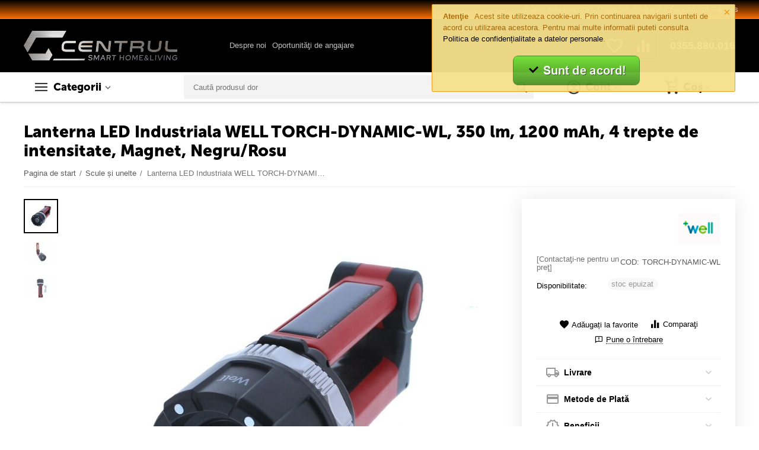

--- FILE ---
content_type: text/html; charset=utf-8
request_url: https://www.centrul.com/lanterna-led-industriala-well-torch-dynamic-wl-350-lm-1200-mah-4-trepte-de-intensitate-magnet-negru-rosu.html
body_size: 33860
content:

<!DOCTYPE html>
<html 

    lang="ro"
    dir="ltr"
    class=""
>
<head>
<title>Lanterna LED Industriala WELL TORCH-DYNAMIC-WL, 350 lm, 1200 mAh, 4 trepte de intensitate, Magnet, Negru/Rosu</title>

<base href="https://www.centrul.com/" />
<meta http-equiv="Content-Type" content="text/html; charset=utf-8" data-ca-mode="" />
<meta name="viewport" content="initial-scale=1.0, width=device-width" />

<meta name="description" content="✅ Comanda Lanterna LED Industriala WELL TORCH-DYNAMIC-WL, 350 lm, 1200 mAh, 4 trepte de intensitate, Magnet, Negru/Rosu" />



    <meta name="keywords" content="" />


<meta name="format-detection" content="telephone=no">


            <link rel="canonical" href="https://www.centrul.com/lanterna-led-industriala-well-torch-dynamic-wl-350-lm-1200-mah-4-trepte-de-intensitate-magnet-negru-rosu.html" />
            



    <!-- Inline script moved to the bottom of the page -->
    <meta property="og:type" content="website" />
<meta property="og:locale" content="ro" />
<meta property="og:title" content="Lanterna LED Industriala WELL TORCH-DYNAMIC-WL, 350 lm, 1200 mAh, 4 trepte de intensitate, Magnet, Negru/Rosu" />
<meta property="og:description" content="✅ Comanda Lanterna LED Industriala WELL TORCH-DYNAMIC-WL, 350 lm, 1200 mAh, 4 trepte de intensitate, Magnet, Negru/Rosu" />
<meta property="og:url" content="https://www.centrul.com/lanterna-led-industriala-well-torch-dynamic-wl-350-lm-1200-mah-4-trepte-de-intensitate-magnet-negru-rosu.html" />
    <meta property="og:image" content="https://www.centrul.com/images/detailed/521/WELL_TORCH-DYNAMIC-WL_1.jpg" />

<!-- Google tag (gtag.js) -->
<script async src="https://www.googletagmanager.com/gtag/js?id=G-VBHTTXZS52"></script>
<script>
  window.dataLayer = window.dataLayer || [];
  function gtag(){dataLayer.push(arguments);}
  gtag('js', new Date());

  gtag('config', 'G-VBHTTXZS52');
</script>

<!--Start of Tawk.to Script-->
<script type="text/javascript">
var Tawk_API=Tawk_API||{}, Tawk_LoadStart=new Date();
(function(){
var s1=document.createElement("script"),s0=document.getElementsByTagName("script")[0];
s1.async=true;
s1.src='https://embed.tawk.to/683d5725cc42f6191168248d/1isnpor8v';
s1.charset='UTF-8';
s1.setAttribute('crossorigin','*');
s0.parentNode.insertBefore(s1,s0);
})();
</script>
<!--End of Tawk.to Script-->


    <link href="https://www.centrul.com/images/logos/100/Favicon_CDC_orange.png" rel="shortcut icon" type="image/png" />


<link rel="preload" crossorigin="anonymous" as="font" href="https://www.centrul.com/design/themes/abt__unitheme2/media/custom_fonts/MuseoSansBlack.woff?1754026550" type="font/woff" />
<link type="text/css" rel="stylesheet" href="https://www.centrul.com/var/cache/misc/assets/design/themes/abt__unitheme2/css/standalone.e89f6e6768d3128c5b5505145408ba65.css?1754026549" />
<script data-no-defer>
window.jsErrors = [];
window.onerror = function(message, source, lineno, colno, error) {
    var verboseMessage = message;
    if (source) {
        verboseMessage = source + '@' + lineno + ':' + colno + "\n\n" + message;
    }

    console.error(verboseMessage);

    if (error && error.stack) {
        console.log(error.stack);
    }

    document.write('<pre data-ca-debug="1" style="border: 2px solid red; margin: 2px;">'
        + verboseMessage + "\n\n"
        + (error && error.stack ? error.stack : '')
        + '</pre>'
    );
};
</script>
<!--[if lt IE 9]><script src="https://cdnjs.cloudflare.com/ajax/libs/es5-shim/4.1.9/es5-shim.min.js"></script><![endif]-->
<!-- Google Tag Manager -->
<script data-no-defer>(function(w,d,s,l,i){w[l]=w[l]||[];w[l].push({'gtm.start':
new Date().getTime(),event:'gtm.js'});var f=d.getElementsByTagName(s)[0],
j=d.createElement(s),dl=l!='dataLayer'?'&l='+l:'';j.async=true;j.src=
'https://www.googletagmanager.com/gtm.js?id='+i+dl;f.parentNode.insertBefore(j,f);
})(window,document,'script','dataLayer','GTM-56ZNB9W');</script>
<!-- End Google Tag Manager -->
<!-- Global site tag (gtag.js) - Google Ads: 1063013295 -->
<!-- Inline script moved to the bottom of the page -->
<!-- Inline script moved to the bottom of the page -->

<!-- Inline script moved to the bottom of the page -->
<!-- Inline script moved to the bottom of the page -->

<!-- Inline script moved to the bottom of the page -->

</head>

<body>
    <!-- Google Tag Manager (noscript) -->
<noscript><iframe src="https://www.googletagmanager.com/ns.html?id=GTM-56ZNB9W"
height="0" width="0" style="display:none;visibility:hidden"></iframe></noscript>
<!-- End Google Tag Manager (noscript) -->
        
        <div class="ty-tygh  " id="tygh_container">

        <div id="ajax_overlay" class="ty-ajax-overlay"></div>
<div id="ajax_loading_box" class="ty-ajax-loading-box"></div>

        <div class="cm-notification-container notification-container">
    <div class="cm-notification-content notification-content alert-warning" data-ca-notification-key="2731229aeba06f0eb54c3e2831310212">
        <button type="button" class="close cm-notification-close " data-dismiss="alert">&times;</button>
        <strong>Atenţie</strong>
        Acest site utilizeaza cookie-uri. Prin continuarea navigarii sunteti de acord cu utilizarea acestora. Pentru mai multe informatii puteti consulta <a href="https://www.centrul.com/politica-de-confidentialitate.html">Politica de confidențialitate a datelor personale</a>.<br>
<span class="button button-wrap-right"></span><br>

<center><div style="text-align: center;"><a href="index.php?dispatch=products.view&amp;product_id=248976&amp;cookies_accepted=Y"><strong><span style="font-size: 14pt;"><img src="https://www.centrul.com/images/companies/1/0.404%20-%20Page%20not%20found/Buton%20GDPR.png" alt="" width="196" height="50" /></span></strong></a></div>
    </div>
</div>

        <div class="ty-helper-container " id="tygh_main_container">
            
                 
                
<div class="tygh-top-panel clearfix">
    
            <div class="container-fluid  top-grid">
                                                
                                        
                <div class="container-fluid-row">
<div class="row-fluid ">        <div class="span16 top-links-grid " >
                    <div class="top-currencies ty-float-right">
                <div id="currencies_2">

<!--currencies_2--></div>

                    </div><div class="top-quick-links ty-float-right">
                
    

        <div class="ty-text-links-wrapper">
        <span id="sw_text_links_1009" class="ty-text-links-btn cm-combination visible-phone">
            <span 
        class="ty-icon ty-icon-short-list"
                
            ></span>
            <span 
        class="ty-icon ty-icon-down-micro ty-text-links-btn__arrow"
                
            ></span>
        </span>
    
        <ul id="text_links_1009" class="ty-text-links cm-popup-box ty-text-links_show_inline">
                            <li class="ty-text-links__item ty-level-0">
                    <a class="ty-text-links__a"
                                                    href="https://www.centrul.com/index.php?dispatch=product_features.view_all&amp;filter_id=10"
                                                                    >
                        Brand-urile noastre
                    </a>
                                    </li>
                            <li class="ty-text-links__item ty-level-0">
                    <a class="ty-text-links__a"
                                                    href="/drepturile-cetatenilor-republic-of-gamers.html"
                                                                    >
                        Drepturile cetățenilor Republic of Gamers
                    </a>
                                    </li>
                    </ul>

        </div>
    
                    </div>
            </div>
</div>
    </div>
    
        </div>
    

</div>

<div class="tygh-header clearfix">
    
            <div class="container-fluid  header-grid  advanced-header">
                                                
                <div class="container-fluid-row">
<div class="row-fluid ">        <div class="span4 top-logo-grid " >
                    <div class="top-logo ">
                <div class="ty-logo-container">
    
            <a href="https://www.centrul.com/" title="">
        <img class="ty-pict  ty-logo-container__image cm-image" id="det_img_1186767424"  src="https://www.centrul.com/images/logos/100/Logo_CDC.png"  width="471" height="91" alt="" title="" width="471" height="91" />


    
            </a>
    </div>

                    </div>
            </div>

    
                                        
                
        <div class="span7 top-header-menu " >
                    <div class="hidden-phone ">
                


    
        <ul id="text_links_1011" class="ty-text-links">
                            <li class="ty-text-links__item ty-level-0 up-menu-icon">
                    <a class="ty-text-links__a"
                                                    href="https://www.centrul.com/cine-suntem.html"
                                                                    >
                        Despre noi
                    </a>
                                            


    
        <ul  class="ty-text-links">
                            <li class="ty-text-links__item ty-level-1">
                    <a class="ty-text-links__a"
                                                    href="https://www.centrul.com/cariere-centrul-de-calculatoare.html"
                                                                    >
                        Oportunităţi de angajare
                    </a>
                                    </li>
                    </ul>

    
                                    </li>
                    </ul>

    
                    </div>
            </div>

    
                                        
                
        <div class="span5 top-phones " >
                    <div class="top-buttons-grid hidden-phone ">
                
        <div class="ut2-compared-products" id="abt__ut2_compared_products">
        <a class="cm-tooltip ty-compare__a " href="https://www.centrul.com/index.php?dispatch=product_features.compare" rel="nofollow" title="Vezi produsele din lista de comparare"><i class="ut2-icon-baseline-equalizer"></i></a>
        <!--abt__ut2_compared_products--></div>

        <div class="ut2-wishlist-count" id="abt__ut2_wishlist_count">
        <a class="cm-tooltip ty-wishlist__a " href="https://www.centrul.com/wishlist-view.html" rel="nofollow" title="Vezi lista de produse favorite"><i class="ut2-icon-baseline-favorite-border"></i></a>
        <!--abt__ut2_wishlist_count--></div>

                    </div><div class="top-phones-grid ">
                <div class="ty-wysiwyg-content"  data-ca-live-editor-object-id="0" data-ca-live-editor-object-type=""><div class="ut2-pn">
	<div class="ut2-pn__items">
		<a href="tel:0355.880.016">0355.880.016</a>
	</div>
	<div class="ut2-pn__link">
			</div>
</div></div>
                    </div>
            </div>
</div>
    </div>
                                        
                <div class="container-fluid-row container-fluid-row-full-width top-menu-grid">
<div class="row-fluid ">        <div class="span16 " >
                    <div class="row-fluid ">        <div class="span9 top-left-grid " >
                    <div class="row-fluid ">        <div class="span5 menu-grid " >
                    <div class="ty-dropdown-box  top-menu-grid-vetrtical">
        <div id="sw_dropdown_1015" class="ty-dropdown-box__title cm-combination ">
            
                            <a>Categorii</a>
                        

        </div>
        <div id="dropdown_1015" class="cm-popup-box ty-dropdown-box__content hidden">
            

<a href="javascript:void(0);" rel="nofollow" class="ut2-btn-close hidden" onclick="$(this).parent().prev().removeClass('open');$(this).parent().addClass('hidden');"><i class="ut2-icon-baseline-close"></i></a><div class="ut2-menu__inbox"><ul class="ty-menu__items cm-responsive-menu"><li class="ty-menu__item cm-menu-item-responsive first-lvl" data-subitems-count="12" data-settings-cols="4"><a class="ty-menu__item-toggle ty-menu__menu-btn visible-phone cm-responsive-menu-toggle"><i class="ut2-icon-outline-expand_more"></i></a><a href="javascript:void(0)" class="ty-menu__item-link a-first-lvl"><span class="menu-lvl-ctn "><img class="ty-pict  ut2-mwi-icon cm-image"   src="https://www.centrul.com/images/abt__ut2/menu-with-icon/100/smartphone.png"  alt="" title="" width="24" height="24" />

<span><bdi>TELEFOANE</bdi></span><i class="icon-right-dir ut2-icon-outline-arrow_forward"></i></span></a><div class="ty-menu__submenu" id="topmenu_178_1015_3297835512">    
        <div class="ty-menu__submenu-items ty-menu__submenu-items-simple cm-responsive-menu-submenu" data-cols-count="4" style="min-height:476px">
                    <div class="ty-menu__submenu-item" style="width:25%">
        <a class="ty-menu__submenu-link item-icon" href="/smartphone/"><img class="ty-pict  ut2-mwi-icon cm-image"   src="[data-uri]" data-src="https://www.centrul.com/images/abt__ut2/menu-with-icon/100/smartphone-min__1_.jpg"  alt="" title="" width="350" height="350" />

            <bdi>Smartphone</bdi>
        </a>
    </div>
        <div class="ty-menu__submenu-item" style="width:25%">
        <a class="ty-menu__submenu-link item-icon" href="/smartwatch/"><img class="ty-pict  ut2-mwi-icon cm-image"   src="[data-uri]" data-src="https://www.centrul.com/images/abt__ut2/menu-with-icon/100/smartwatch_dllq-bh-min__1_.jpg"  alt="" title="" width="350" height="350" />

            <bdi>Smartwatch</bdi>
        </a>
    </div>
        <div class="ty-menu__submenu-item" style="width:25%">
        <a class="ty-menu__submenu-link item-icon" href="/huse-smartphone/"><img class="ty-pict  ut2-mwi-icon cm-image"   src="[data-uri]" data-src="https://www.centrul.com/images/abt__ut2/menu-with-icon/100/huse_smartphone-min__1_.jpg"  alt="" title="" width="350" height="350" />

            <bdi>Huse Smartphone</bdi>
        </a>
    </div>
        <div class="ty-menu__submenu-item" style="width:25%">
        <a class="ty-menu__submenu-link item-icon" href="/casti-smartphone/"><img class="ty-pict  ut2-mwi-icon cm-image"   src="[data-uri]" data-src="https://www.centrul.com/images/abt__ut2/menu-with-icon/100/Casti_smartphone-min__1_.jpg"  alt="" title="" width="350" height="350" />

            <bdi>Căști Smartphone</bdi>
        </a>
    </div>
        <div class="ty-menu__submenu-item" style="width:25%">
        <a class="ty-menu__submenu-link item-icon" href="/incarcatoare-smartphone/"><img class="ty-pict  ut2-mwi-icon cm-image"   src="[data-uri]" data-src="https://www.centrul.com/images/abt__ut2/menu-with-icon/100/incarcatoare_smartphone.jpg"  alt="" title="" width="500" height="500" />

            <bdi>Încărcătoare Smartphone</bdi>
        </a>
    </div>
        <div class="ty-menu__submenu-item" style="width:25%">
        <a class="ty-menu__submenu-link item-icon" href="/powerbank/"><img class="ty-pict  ut2-mwi-icon cm-image"   src="[data-uri]" data-src="https://www.centrul.com/images/abt__ut2/menu-with-icon/504/powerbank-min__1_.jpg"  alt="" title="" width="350" height="350" />

            <bdi>PowerBank</bdi>
        </a>
    </div>
        <div class="ty-menu__submenu-item" style="width:25%">
        <a class="ty-menu__submenu-link item-icon" href="/suporti-smartphone/"><img class="ty-pict  ut2-mwi-icon cm-image"   src="[data-uri]" data-src="https://www.centrul.com/images/abt__ut2/menu-with-icon/100/suport_smartphone.jpg"  alt="" title="" width="350" height="350" />

            <bdi>Suporti Smartphone</bdi>
        </a>
    </div>
        <div class="ty-menu__submenu-item" style="width:25%">
        <a class="ty-menu__submenu-link item-icon" href="/folii-smartphone/"><img class="ty-pict  ut2-mwi-icon cm-image"   src="[data-uri]" data-src="https://www.centrul.com/images/abt__ut2/menu-with-icon/100/folii_smartphone-min__1_.jpg"  alt="" title="" width="350" height="350" />

            <bdi>Folii Smartphone</bdi>
        </a>
    </div>
        <div class="ty-menu__submenu-item" style="width:25%">
        <a class="ty-menu__submenu-link item-icon" href="/baterii-smartphone/"><img class="ty-pict  ut2-mwi-icon cm-image"   src="[data-uri]" data-src="https://www.centrul.com/images/abt__ut2/menu-with-icon/100/Baterii_Smartphone-min__1_.jpg"  alt="" title="" width="350" height="350" />

            <bdi>Baterii Smartphone</bdi>
        </a>
    </div>
        <div class="ty-menu__submenu-item" style="width:25%">
        <a class="ty-menu__submenu-link item-icon" href="/telefoane-mobile/"><img class="ty-pict  ut2-mwi-icon cm-image"   src="[data-uri]" data-src="https://www.centrul.com/images/abt__ut2/menu-with-icon/100/telefoane_mobile-min__1_.jpg"  alt="" title="" width="350" height="350" />

            <bdi>Telefoane Mobile</bdi>
        </a>
    </div>
        <div class="ty-menu__submenu-item" style="width:25%">
        <a class="ty-menu__submenu-link item-icon" href="/telefoane-fixe/"><img class="ty-pict  ut2-mwi-icon cm-image"   src="[data-uri]" data-src="https://www.centrul.com/images/abt__ut2/menu-with-icon/100/telefoane_fixe-min__1_.jpg"  alt="" title="" width="350" height="350" />

            <bdi>Telefoane Fixe</bdi>
        </a>
    </div>
        <div class="ty-menu__submenu-item" style="width:25%">
        <a class="ty-menu__submenu-link item-icon" href="/selfie-stick/"><img class="ty-pict  ut2-mwi-icon cm-image"   src="[data-uri]" data-src="https://www.centrul.com/images/abt__ut2/menu-with-icon/504/selfie_stick-min__1_.jpg"  alt="" title="" width="350" height="350" />

            <bdi>Selfie Stick</bdi>
        </a>
    </div>

    <div class="ut2-mwi-html bottom hidden-phone"><!DOCTYPE html>
<html>
<head>
</head>
<body>

</body>
</html></div>

        </div>
    

</div></li><li class="ty-menu__item cm-menu-item-responsive first-lvl" data-subitems-count="5" data-settings-cols="4"><a class="ty-menu__item-toggle ty-menu__menu-btn visible-phone cm-responsive-menu-toggle"><i class="ut2-icon-outline-expand_more"></i></a><a href="javascript:void(0)" class="ty-menu__item-link a-first-lvl"><span class="menu-lvl-ctn "><img class="ty-pict  ut2-mwi-icon cm-image"   src="https://www.centrul.com/images/abt__ut2/menu-with-icon/100/tablet.png"  alt="" title="" width="24" height="24" />

<span><bdi>TABLETE</bdi></span><i class="icon-right-dir ut2-icon-outline-arrow_forward"></i></span></a><div class="ty-menu__submenu" id="topmenu_178_1015_3825248515">    
        <div class="ty-menu__submenu-items ty-menu__submenu-items-simple cm-responsive-menu-submenu" data-cols-count="4" style="min-height:476px">
                    <div class="ty-menu__submenu-item" style="width:25%">
        <a class="ty-menu__submenu-link item-icon" href="/tablete/"><img class="ty-pict  ut2-mwi-icon cm-image"   src="[data-uri]" data-src="https://www.centrul.com/images/abt__ut2/menu-with-icon/100/TABLETE-min.jpg"  alt="" title="" width="600" height="600" />

            <bdi>Tablete</bdi>
        </a>
    </div>
        <div class="ty-menu__submenu-item" style="width:25%">
        <a class="ty-menu__submenu-link item-icon" href="/huse-tablete/"><img class="ty-pict  ut2-mwi-icon cm-image"   src="[data-uri]" data-src="https://www.centrul.com/images/abt__ut2/menu-with-icon/100/HUSE_TABLETE-min.jpg"  alt="" title="" width="800" height="800" />

            <bdi>Huse Tablete</bdi>
        </a>
    </div>
        <div class="ty-menu__submenu-item" style="width:25%">
        <a class="ty-menu__submenu-link item-icon" href="/folii-tablete/"><img class="ty-pict  ut2-mwi-icon cm-image"   src="[data-uri]" data-src="https://www.centrul.com/images/abt__ut2/menu-with-icon/100/1549278423_1456242-min.jpg"  alt="" title="" width="345" height="345" />

            <bdi>Folii Tablete</bdi>
        </a>
    </div>
        <div class="ty-menu__submenu-item" style="width:25%">
        <a class="ty-menu__submenu-link item-icon" href="/suporti-tablete/"><img class="ty-pict  ut2-mwi-icon cm-image"   src="[data-uri]" data-src="https://www.centrul.com/images/abt__ut2/menu-with-icon/100/41r2yv2dMBL._AC_-min.jpg"  alt="" title="" width="459" height="494" />

            <bdi>Suporti Tablete</bdi>
        </a>
    </div>
        <div class="ty-menu__submenu-item" style="width:25%">
        <a class="ty-menu__submenu-link item-icon" href="/gps-si-accesorii-gps/"><img class="ty-pict  ut2-mwi-icon cm-image"   src="[data-uri]" data-src="https://www.centrul.com/images/abt__ut2/menu-with-icon/100/GPS-min.jpg"  alt="" title="" width="800" height="800" />

            <bdi>GPS</bdi>
        </a>
    </div>

    <div class="ut2-mwi-html bottom hidden-phone"><!DOCTYPE html>
<html>
<head>
</head>
<body>

</body>
</html></div>

        </div>
    

</div></li><li class="ty-menu__item cm-menu-item-responsive first-lvl" data-subitems-count="7" data-settings-cols="4"><a class="ty-menu__item-toggle ty-menu__menu-btn visible-phone cm-responsive-menu-toggle"><i class="ut2-icon-outline-expand_more"></i></a><a href="javascript:void(0)" class="ty-menu__item-link a-first-lvl"><span class="menu-lvl-ctn "><img class="ty-pict  ut2-mwi-icon cm-image"   src="https://www.centrul.com/images/abt__ut2/menu-with-icon/100/laptop.png"  alt="" title="" width="24" height="24" />

<span><bdi>LAPTOP</bdi></span><i class="icon-right-dir ut2-icon-outline-arrow_forward"></i></span></a><div class="ty-menu__submenu" id="topmenu_178_1015_2567806045">    
        <div class="ty-menu__submenu-items ty-menu__submenu-items-simple cm-responsive-menu-submenu" data-cols-count="4" style="min-height:476px">
                    <div class="ty-menu__submenu-item" style="width:25%">
        <a class="ty-menu__submenu-link item-icon" href="/laptopuri/"><img class="ty-pict  ut2-mwi-icon cm-image"   src="[data-uri]" data-src="https://www.centrul.com/images/abt__ut2/menu-with-icon/100/LAPTOP-min-min.jpg"  alt="" title="" width="600" height="600" />

            <bdi>Laptopuri<span class="m-label" style="color: #ffffff; background-color: #11c20b; border: 1px solid #11c20b;">PROMO!</span></bdi>
        </a>
    </div>
        <div class="ty-menu__submenu-item" style="width:25%">
        <a class="ty-menu__submenu-link item-icon" href="/genti-si-rucsaci-laptop/"><img class="ty-pict  ut2-mwi-icon cm-image"   src="[data-uri]" data-src="https://www.centrul.com/images/abt__ut2/menu-with-icon/100/GENTI_LAPTOP-min-min.jpg"  alt="" title="" width="450" height="450" />

            <bdi>Genti &amp; Rucsaci laptop</bdi>
        </a>
    </div>
        <div class="ty-menu__submenu-item" style="width:25%">
        <a class="ty-menu__submenu-link item-icon" href="/coolere-laptop/"><img class="ty-pict  ut2-mwi-icon cm-image"   src="[data-uri]" data-src="https://www.centrul.com/images/abt__ut2/menu-with-icon/100/COOLER_LAPTOP-min-min.jpg"  alt="" title="" width="800" height="800" />

            <bdi>Coolere Laptop</bdi>
        </a>
    </div>
        <div class="ty-menu__submenu-item" style="width:25%">
        <a class="ty-menu__submenu-link item-icon" href="/memorii-laptop/"><img class="ty-pict  ut2-mwi-icon cm-image"   src="[data-uri]" data-src="https://www.centrul.com/images/abt__ut2/menu-with-icon/100/MEMORII_LAPTOP-min-min.jpg"  alt="" title="" width="600" height="600" />

            <bdi>Memorii Laptop</bdi>
        </a>
    </div>
        <div class="ty-menu__submenu-item" style="width:25%">
        <a class="ty-menu__submenu-link item-icon" href="/hard-disk-uri-laptop/"><img class="ty-pict  ut2-mwi-icon cm-image"   src="[data-uri]" data-src="https://www.centrul.com/images/abt__ut2/menu-with-icon/502/wd-hdd25-1tb-sata-wd10jfcx-169529-min-min.jpg"  alt="" title="" width="900" height="900" />

            <bdi>HDD Laptop</bdi>
        </a>
    </div>
        <div class="ty-menu__submenu-item" style="width:25%">
        <a class="ty-menu__submenu-link item-icon" href="/incarcatoare-laptop/"><img class="ty-pict  ut2-mwi-icon cm-image"   src="[data-uri]" data-src="https://www.centrul.com/images/abt__ut2/menu-with-icon/504/incarcator_laptop-min-min.jpg"  alt="" title="" width="201" height="201" />

            <bdi>Încărcătoare Laptop</bdi>
        </a>
    </div>
        <div class="ty-menu__submenu-item" style="width:25%">
        <a class="ty-menu__submenu-link item-icon" href="/baterii-laptop/"><img class="ty-pict  ut2-mwi-icon cm-image"   src="[data-uri]" data-src="https://www.centrul.com/images/abt__ut2/menu-with-icon/504/Baterii_Laptop-min-min.jpg"  alt="" title="" width="463" height="380" />

            <bdi>Baterii Laptop</bdi>
        </a>
    </div>

    <div class="ut2-mwi-html bottom hidden-phone"><!DOCTYPE html>
<html>
<head>
</head>
<body>

</body>
</html></div>

        </div>
    

</div></li><li class="ty-menu__item cm-menu-item-responsive ty-menu__item-active first-lvl" data-subitems-count="19" data-settings-cols="4"><a class="ty-menu__item-toggle ty-menu__menu-btn visible-phone cm-responsive-menu-toggle"><i class="ut2-icon-outline-expand_more"></i></a><a href="javascript:void(0)" class="ty-menu__item-link a-first-lvl"><span class="menu-lvl-ctn "><img class="ty-pict  ut2-mwi-icon cm-image"   src="https://www.centrul.com/images/abt__ut2/menu-with-icon/100/computer.png"  alt="" title="" width="24" height="24" />

<span><bdi>DESKTOP PC</bdi></span><i class="icon-right-dir ut2-icon-outline-arrow_forward"></i></span></a><div class="ty-menu__submenu" id="topmenu_178_1015_3493298457">    
        <div class="ty-menu__submenu-items ty-menu__submenu-items-simple cm-responsive-menu-submenu" data-cols-count="4" style="min-height:476px">
                    <div class="ty-menu__submenu-item" style="width:25%">
        <a class="ty-menu__submenu-link item-icon" href="/sisteme-pc/"><img class="ty-pict  ut2-mwi-icon cm-image"   src="[data-uri]" data-src="https://www.centrul.com/images/abt__ut2/menu-with-icon/100/SISTEME_PC__1_-min.jpg"  alt="" title="" width="1000" height="1000" />

            <bdi>Sisteme PC</bdi>
        </a>
    </div>
        <div class="ty-menu__submenu-item" style="width:25%">
        <a class="ty-menu__submenu-link item-icon" href="/all-in-one-pc/"><img class="ty-pict  ut2-mwi-icon cm-image"   src="[data-uri]" data-src="https://www.centrul.com/images/abt__ut2/menu-with-icon/504/all-in-one__1_-min.jpg"  alt="" title="" width="2000" height="2000" />

            <bdi>All-in-One PC</bdi>
        </a>
    </div>
        <div class="ty-menu__submenu-item" style="width:25%">
        <a class="ty-menu__submenu-link item-icon" href="/sisteme-mini-pc/"><img class="ty-pict  ut2-mwi-icon cm-image"   src="[data-uri]" data-src="https://www.centrul.com/images/abt__ut2/menu-with-icon/502/mini-pc-min.jpg"  alt="" title="" width="425" height="425" />

            <bdi>Mini-PC</bdi>
        </a>
    </div>
        <div class="ty-menu__submenu-item" style="width:25%">
        <a class="ty-menu__submenu-link item-icon" href="/servere/"><img class="ty-pict  ut2-mwi-icon cm-image"   src="[data-uri]" data-src="https://www.centrul.com/images/abt__ut2/menu-with-icon/100/SERVERE__1_-min.jpg"  alt="" title="" width="800" height="800" />

            <bdi>Servere</bdi>
        </a>
    </div>
        <div class="ty-menu__submenu-item" style="width:25%">
        <a class="ty-menu__submenu-link item-icon" href="/monitoare/"><img class="ty-pict  ut2-mwi-icon cm-image"   src="[data-uri]" data-src="https://www.centrul.com/images/abt__ut2/menu-with-icon/100/MONITOARE__1_-min.jpg"  alt="" title="" width="450" height="450" />

            <bdi>Monitoare</bdi>
        </a>
    </div>
        <div class="ty-menu__submenu-item" style="width:25%">
        <a class="ty-menu__submenu-link item-icon" href="/placi-de-baza/"><img class="ty-pict  ut2-mwi-icon cm-image"   src="[data-uri]" data-src="https://www.centrul.com/images/abt__ut2/menu-with-icon/504/placa_de_baza__1_-min.jpg"  alt="" title="" width="800" height="800" />

            <bdi>Plăci de bază</bdi>
        </a>
    </div>
        <div class="ty-menu__submenu-item" style="width:25%">
        <a class="ty-menu__submenu-link item-icon" href="/procesoare/"><img class="ty-pict  ut2-mwi-icon cm-image"   src="[data-uri]" data-src="https://www.centrul.com/images/abt__ut2/menu-with-icon/504/procesor-min.jpg"  alt="" title="" width="253" height="196" />

            <bdi>Procesoare</bdi>
        </a>
    </div>
        <div class="ty-menu__submenu-item" style="width:25%">
        <a class="ty-menu__submenu-link item-icon" href="/placi-video/"><img class="ty-pict  ut2-mwi-icon cm-image"   src="[data-uri]" data-src="https://www.centrul.com/images/abt__ut2/menu-with-icon/504/placa_video__1_-min.jpg"  alt="" title="" width="1000" height="1000" />

            <bdi>Plăci Video</bdi>
        </a>
    </div>
        <div class="ty-menu__submenu-item" style="width:25%">
        <a class="ty-menu__submenu-link item-icon" href="/placi-de-sunet/"><img class="ty-pict  ut2-mwi-icon cm-image"   src="[data-uri]" data-src="https://www.centrul.com/images/abt__ut2/menu-with-icon/504/placa_de_sunet-min.jpg"  alt="" title="" width="600" height="600" />

            <bdi>Plăci de Sunet</bdi>
        </a>
    </div>
        <div class="ty-menu__submenu-item" style="width:25%">
        <a class="ty-menu__submenu-link item-icon" href="/memorii-ram/"><img class="ty-pict  ut2-mwi-icon cm-image"   src="[data-uri]" data-src="https://www.centrul.com/images/abt__ut2/menu-with-icon/504/memorii_ram-min.jpg"  alt="" title="" width="1000" height="625" />

            <bdi>Memorii RAM</bdi>
        </a>
    </div>
        <div class="ty-menu__submenu-item ty-menu__submenu-item-active" style="width:25%">
        <a class="ty-menu__submenu-link item-icon" href="/ssd/"><img class="ty-pict  ut2-mwi-icon cm-image"   src="[data-uri]" data-src="https://www.centrul.com/images/abt__ut2/menu-with-icon/504/SSD.png"  alt="" title="" width="666" height="375" />

            <bdi>SSD</bdi>
        </a>
    </div>
        <div class="ty-menu__submenu-item" style="width:25%">
        <a class="ty-menu__submenu-link item-icon" href="/hdd/"><img class="ty-pict  ut2-mwi-icon cm-image"   src="[data-uri]" data-src="https://www.centrul.com/images/abt__ut2/menu-with-icon/504/HDD-min.jpg"  alt="" title="" width="275" height="183" />

            <bdi>HDD</bdi>
        </a>
    </div>
        <div class="ty-menu__submenu-item" style="width:25%">
        <a class="ty-menu__submenu-link item-icon" href="/unitati-optice/"><img class="ty-pict  ut2-mwi-icon cm-image"   src="[data-uri]" data-src="https://www.centrul.com/images/abt__ut2/menu-with-icon/504/unitati_optice-min.jpg"  alt="" title="" width="600" height="600" />

            <bdi>Unități Optice</bdi>
        </a>
    </div>
        <div class="ty-menu__submenu-item" style="width:25%">
        <a class="ty-menu__submenu-link item-icon" href="/surse-de-alimentare/"><img class="ty-pict  ut2-mwi-icon cm-image"   src="[data-uri]" data-src="https://www.centrul.com/images/abt__ut2/menu-with-icon/504/surse_alimentare-min.jpg"  alt="" title="" width="800" height="800" />

            <bdi>Surse de Alimentare</bdi>
        </a>
    </div>
        <div class="ty-menu__submenu-item" style="width:25%">
        <a class="ty-menu__submenu-link item-icon" href="/carcase-pc/"><img class="ty-pict  ut2-mwi-icon cm-image"   src="[data-uri]" data-src="https://www.centrul.com/images/abt__ut2/menu-with-icon/100/CARCASE_PC-min.jpg"  alt="" title="" width="500" height="500" />

            <bdi>Carcase PC</bdi>
        </a>
    </div>
        <div class="ty-menu__submenu-item" style="width:25%">
        <a class="ty-menu__submenu-link item-icon" href="/ventilatoare-si-accesorii/"><img class="ty-pict  ut2-mwi-icon cm-image"   src="[data-uri]" data-src="https://www.centrul.com/images/abt__ut2/menu-with-icon/504/ventilatoare_si_accesorii-min.jpg"  alt="" title="" width="800" height="800" />

            <bdi>Ventilatoare &amp; Accesorii</bdi>
        </a>
    </div>
        <div class="ty-menu__submenu-item" style="width:25%">
        <a class="ty-menu__submenu-link item-icon" href="/unitati-ups/"><img class="ty-pict  ut2-mwi-icon cm-image"   src="[data-uri]" data-src="https://www.centrul.com/images/abt__ut2/menu-with-icon/100/UNITATI_UPS-min.jpg"  alt="" title="" width="450" height="450" />

            <bdi>Unități UPS</bdi>
        </a>
    </div>
        <div class="ty-menu__submenu-item" style="width:25%">
        <a class="ty-menu__submenu-link item-icon" href="/software/"><img class="ty-pict  ut2-mwi-icon cm-image"   src="[data-uri]" data-src="https://www.centrul.com/images/abt__ut2/menu-with-icon/100/SOFTWARE__1_-min.jpg"  alt="" title="" width="500" height="500" />

            <bdi>Software</bdi>
        </a>
    </div>
        <div class="ty-menu__submenu-item" style="width:25%">
        <a class="ty-menu__submenu-link item-icon" href="/cabluri-si-adaptoare-conectare/"><img class="ty-pict  ut2-mwi-icon cm-image"   src="[data-uri]" data-src="https://www.centrul.com/images/abt__ut2/menu-with-icon/504/cabluri-min.jpg"  alt="" title="" width="450" height="450" />

            <bdi>Cabluri &amp; Adaptoare Conectare</bdi>
        </a>
    </div>

    <div class="ut2-mwi-html bottom hidden-phone"><!DOCTYPE html>
<html>
<head>
</head>
<body>

</body>
</html></div>

        </div>
    

</div></li><li class="ty-menu__item cm-menu-item-responsive first-lvl" data-subitems-count="12" data-settings-cols="4"><a class="ty-menu__item-toggle ty-menu__menu-btn visible-phone cm-responsive-menu-toggle"><i class="ut2-icon-outline-expand_more"></i></a><a href="javascript:void(0)" class="ty-menu__item-link a-first-lvl"><span class="menu-lvl-ctn "><img class="ty-pict  ut2-mwi-icon cm-image"   src="https://www.centrul.com/images/abt__ut2/menu-with-icon/100/printer-machine-variant-with-paper-prints.png"  alt="" title="" width="24" height="24" />

<span><bdi>IMPRIMANTE</bdi></span><i class="icon-right-dir ut2-icon-outline-arrow_forward"></i></span></a><div class="ty-menu__submenu" id="topmenu_178_1015_597320352">    
        <div class="ty-menu__submenu-items ty-menu__submenu-items-simple cm-responsive-menu-submenu" data-cols-count="4" style="min-height:476px">
                    <div class="ty-menu__submenu-item" style="width:25%">
        <a class="ty-menu__submenu-link item-icon" href="/imprimante-laser/"><img class="ty-pict  ut2-mwi-icon cm-image"   src="[data-uri]" data-src="https://www.centrul.com/images/abt__ut2/menu-with-icon/100/IMPRIMANTE_LASER-min.jpg"  alt="" title="" width="834" height="834" />

            <bdi>Imprimante Laser</bdi>
        </a>
    </div>
        <div class="ty-menu__submenu-item" style="width:25%">
        <a class="ty-menu__submenu-link item-icon" href="/imprimante-jet/"><img class="ty-pict  ut2-mwi-icon cm-image"   src="[data-uri]" data-src="https://www.centrul.com/images/abt__ut2/menu-with-icon/100/IMPRIMANTE_JET-min.jpg"  alt="" title="" width="450" height="450" />

            <bdi>Imprimante Jet</bdi>
        </a>
    </div>
        <div class="ty-menu__submenu-item" style="width:25%">
        <a class="ty-menu__submenu-link item-icon" href="/multifunctionale-laser/"><img class="ty-pict  ut2-mwi-icon cm-image"   src="[data-uri]" data-src="https://www.centrul.com/images/abt__ut2/menu-with-icon/504/multifunctional_laser-min.jpg"  alt="" title="" width="450" height="450" />

            <bdi>Multifuncționale Laser</bdi>
        </a>
    </div>
        <div class="ty-menu__submenu-item" style="width:25%">
        <a class="ty-menu__submenu-link item-icon" href="/multifunctionale-jet/"><img class="ty-pict  ut2-mwi-icon cm-image"   src="[data-uri]" data-src="https://www.centrul.com/images/abt__ut2/menu-with-icon/504/multifunctional_jet-min.jpg"  alt="" title="" width="363" height="363" />

            <bdi>Multifuncționale Jet</bdi>
        </a>
    </div>
        <div class="ty-menu__submenu-item" style="width:25%">
        <a class="ty-menu__submenu-link item-icon" href="/scannere/"><img class="ty-pict  ut2-mwi-icon cm-image"   src="[data-uri]" data-src="https://www.centrul.com/images/abt__ut2/menu-with-icon/502/canon-scanner-drm160ii-right-min.jpg"  alt="" title="" width="270" height="270" />

            <bdi>Scannere</bdi>
        </a>
    </div>
        <div class="ty-menu__submenu-item" style="width:25%">
        <a class="ty-menu__submenu-link item-icon" href="/imprimante-3d/"><img class="ty-pict  ut2-mwi-icon cm-image"   src="[data-uri]" data-src="https://www.centrul.com/images/abt__ut2/menu-with-icon/100/IMPRIMANTE_3D-min.jpg"  alt="" title="" width="600" height="600" />

            <bdi>Imprimante 3D</bdi>
        </a>
    </div>
        <div class="ty-menu__submenu-item" style="width:25%">
        <a class="ty-menu__submenu-link item-icon" href="/scannere-coduri-de-bare/"><img class="ty-pict  ut2-mwi-icon cm-image"   src="[data-uri]" data-src="https://www.centrul.com/images/abt__ut2/menu-with-icon/504/scanner_cod_bare-min.jpg"  alt="" title="" width="500" height="500" />

            <bdi>Scannere coduri de bare</bdi>
        </a>
    </div>
        <div class="ty-menu__submenu-item" style="width:25%">
        <a class="ty-menu__submenu-link item-icon" href="/imprimante-carduri/"><img class="ty-pict  ut2-mwi-icon cm-image"   src="[data-uri]" data-src="https://www.centrul.com/images/abt__ut2/menu-with-icon/100/IMPRIMANTE_CARDURI-min.jpg"  alt="" title="" width="798" height="761" />

            <bdi>Imprimante carduri</bdi>
        </a>
    </div>
        <div class="ty-menu__submenu-item" style="width:25%">
        <a class="ty-menu__submenu-link item-icon" href="/imprimante-termice/"><img class="ty-pict  ut2-mwi-icon cm-image"   src="[data-uri]" data-src="https://www.centrul.com/images/abt__ut2/menu-with-icon/522/imprimanta-termica.jpeg"  alt="" title="" width="450" height="450" />

            <bdi>Imprimante termice</bdi>
        </a>
    </div>
        <div class="ty-menu__submenu-item" style="width:25%">
        <a class="ty-menu__submenu-link item-icon" href="/plottere/"><img class="ty-pict  ut2-mwi-icon cm-image"   src="[data-uri]" data-src="https://www.centrul.com/images/abt__ut2/menu-with-icon/100/PLOTTERE-min.jpg"  alt="" title="" width="600" height="600" />

            <bdi>Plottere</bdi>
        </a>
    </div>
        <div class="ty-menu__submenu-item" style="width:25%">
        <a class="ty-menu__submenu-link item-icon" href="/cartuse-si-tonnere/"><img class="ty-pict  ut2-mwi-icon cm-image"   src="[data-uri]" data-src="https://www.centrul.com/images/abt__ut2/menu-with-icon/100/TONNERE-min.jpg"  alt="" title="" width="450" height="450" />

            <bdi>Cartușe și Tonnere</bdi>
        </a>
    </div>
        <div class="ty-menu__submenu-item" style="width:25%">
        <a class="ty-menu__submenu-link item-icon" href="/hartie-imprimanta/"><img class="ty-pict  ut2-mwi-icon cm-image"   src="[data-uri]" data-src="https://www.centrul.com/images/abt__ut2/menu-with-icon/100/HARTIE_IMPRIMANTA-min.jpg"  alt="" title="" width="699" height="700" />

            <bdi>Hârtie Imprimantă</bdi>
        </a>
    </div>

    <div class="ut2-mwi-html bottom hidden-phone"><!DOCTYPE html>
<html>
<head>
</head>
<body>

</body>
</html></div>

        </div>
    

</div></li><li class="ty-menu__item cm-menu-item-responsive first-lvl" data-subitems-count="5" data-settings-cols="4"><a class="ty-menu__item-toggle ty-menu__menu-btn visible-phone cm-responsive-menu-toggle"><i class="ut2-icon-outline-expand_more"></i></a><a href="javascript:void(0)" class="ty-menu__item-link a-first-lvl"><span class="menu-lvl-ctn "><img class="ty-pict  ut2-mwi-icon cm-image"   src="https://www.centrul.com/images/abt__ut2/menu-with-icon/100/wifi.png"  alt="" title="" width="24" height="24" />

<span><bdi>TV</bdi></span><i class="icon-right-dir ut2-icon-outline-arrow_forward"></i></span></a><div class="ty-menu__submenu" id="topmenu_178_1015_1262586176">    
        <div class="ty-menu__submenu-items ty-menu__submenu-items-simple cm-responsive-menu-submenu" data-cols-count="4" style="min-height:476px">
                    <div class="ty-menu__submenu-item" style="width:25%">
        <a class="ty-menu__submenu-link item-icon" href="/televizoare-si-smart-tv/"><img class="ty-pict  ut2-mwi-icon cm-image"   src="[data-uri]" data-src="https://www.centrul.com/images/abt__ut2/menu-with-icon/100/SMART_TV-min.jpg"  alt="" title="" width="500" height="500" />

            <bdi>Televizoare &amp; Smart TV</bdi>
        </a>
    </div>
        <div class="ty-menu__submenu-item" style="width:25%">
        <a class="ty-menu__submenu-link item-icon" href="/suporti-tv/"><img class="ty-pict  ut2-mwi-icon cm-image"   src="[data-uri]" data-src="https://www.centrul.com/images/abt__ut2/menu-with-icon/100/SUPORT_TV-min.jpg"  alt="" title="" width="450" height="450" />

            <bdi>Suporți TV</bdi>
        </a>
    </div>
        <div class="ty-menu__submenu-item" style="width:25%">
        <a class="ty-menu__submenu-link item-icon" href="/telecomenzi/"><img class="ty-pict  ut2-mwi-icon cm-image"   src="[data-uri]" data-src="https://www.centrul.com/images/abt__ut2/menu-with-icon/100/TELECOMANDA_TV-min.jpg"  alt="" title="" width="450" height="450" />

            <bdi>Telecomenzi</bdi>
        </a>
    </div>
        <div class="ty-menu__submenu-item" style="width:25%">
        <a class="ty-menu__submenu-link item-icon" href="/kit-uri-de-curatare-tv/"><img class="ty-pict  ut2-mwi-icon cm-image"   src="[data-uri]" data-src="https://www.centrul.com/images/abt__ut2/menu-with-icon/100/set_curatare_tv-min.jpg"  alt="" title="" width="800" height="800" />

            <bdi> Kit-uri de curățare TV</bdi>
        </a>
    </div>
        <div class="ty-menu__submenu-item" style="width:25%">
        <a class="ty-menu__submenu-link item-icon" href="/adaptoare-streaming/"><img class="ty-pict  ut2-mwi-icon cm-image"   src="[data-uri]" data-src="https://www.centrul.com/images/abt__ut2/menu-with-icon/504/adaptoare_streaming-min.jpg"  alt="" title="" width="540" height="540" />

            <bdi>Adaptoare Streaming</bdi>
        </a>
    </div>

    <div class="ut2-mwi-html bottom hidden-phone"><!DOCTYPE html>
<html>
<head>
</head>
<body>

</body>
</html></div>

        </div>
    

</div></li><li class="ty-menu__item cm-menu-item-responsive first-lvl" data-subitems-count="30" data-settings-cols="4"><a class="ty-menu__item-toggle ty-menu__menu-btn visible-phone cm-responsive-menu-toggle"><i class="ut2-icon-outline-expand_more"></i></a><a href="javascript:void(0)" class="ty-menu__item-link a-first-lvl"><span class="menu-lvl-ctn "><img class="ty-pict  ut2-mwi-icon cm-image"   src="https://www.centrul.com/images/abt__ut2/menu-with-icon/100/washing-machine.png"  alt="" title="" width="24" height="24" />

<span><bdi>ELECTROCASNICE</bdi></span><i class="icon-right-dir ut2-icon-outline-arrow_forward"></i></span></a><div class="ty-menu__submenu" id="topmenu_178_1015_1473686804">    
        <div class="ty-menu__submenu-items ty-menu__submenu-items-simple cm-responsive-menu-submenu" data-cols-count="4" style="min-height:476px">
                    <div class="ty-menu__submenu-item" style="width:25%">
        <a class="ty-menu__submenu-link item-icon" href="/aparate-frigorifice/"><img class="ty-pict  ut2-mwi-icon cm-image"   src="[data-uri]" data-src="https://www.centrul.com/images/abt__ut2/menu-with-icon/100/APARATE_FRIGORIFICE-min.jpg"  alt="" title="" width="450" height="450" />

            <bdi>Aparate Frigorifice</bdi>
        </a>
    </div>
        <div class="ty-menu__submenu-item" style="width:25%">
        <a class="ty-menu__submenu-link item-icon" href="/masini-spalat-rufe/"><img class="ty-pict  ut2-mwi-icon cm-image"   src="[data-uri]" data-src="https://www.centrul.com/images/abt__ut2/menu-with-icon/100/MASINI_SPALAT_RUFE.png"  alt="" title="" width="1641" height="1641" />

            <bdi>Mașini spălat rufe</bdi>
        </a>
    </div>
        <div class="ty-menu__submenu-item" style="width:25%">
        <a class="ty-menu__submenu-link item-icon" href="/masini-spalat-vase/"><img class="ty-pict  ut2-mwi-icon cm-image"   src="[data-uri]" data-src="https://www.centrul.com/images/abt__ut2/menu-with-icon/502/MASINI_SPALAT_VASE.jpg"  alt="" title="" width="450" height="450" />

            <bdi>Mașini spălat vase</bdi>
        </a>
    </div>
        <div class="ty-menu__submenu-item" style="width:25%">
        <a class="ty-menu__submenu-link item-icon" href="/uscatoare-de-rufe/"><img class="ty-pict  ut2-mwi-icon cm-image"   src="[data-uri]" data-src="https://www.centrul.com/images/abt__ut2/menu-with-icon/101/USCATOARE_DE_RUFE.jpg"  alt="" title="" width="600" height="600" />

            <bdi>Uscătoare de rufe</bdi>
        </a>
    </div>
        <div class="ty-menu__submenu-item" style="width:25%">
        <a class="ty-menu__submenu-link item-icon" href="/aragaze/"><img class="ty-pict  ut2-mwi-icon cm-image"   src="[data-uri]" data-src="https://www.centrul.com/images/abt__ut2/menu-with-icon/101/ARAGAZE-min.jpg"  alt="" title="" width="450" height="450" />

            <bdi>Aragaze</bdi>
        </a>
    </div>
        <div class="ty-menu__submenu-item" style="width:25%">
        <a class="ty-menu__submenu-link item-icon" href="/cuptoare-si-plite/"><img class="ty-pict  ut2-mwi-icon cm-image"   src="[data-uri]" data-src="https://www.centrul.com/images/abt__ut2/menu-with-icon/101/CUPTOR_INCORPORABIL-min.jpg"  alt="" title="" width="600" height="600" />

            <bdi>Cuptoare &amp; Plite</bdi>
        </a>
    </div>
        <div class="ty-menu__submenu-item" style="width:25%">
        <a class="ty-menu__submenu-link item-icon" href="/hote/"><img class="ty-pict  ut2-mwi-icon cm-image"   src="[data-uri]" data-src="https://www.centrul.com/images/abt__ut2/menu-with-icon/101/HOTA.jpg"  alt="" title="" width="500" height="500" />

            <bdi>Hote</bdi>
        </a>
    </div>
        <div class="ty-menu__submenu-item" style="width:25%">
        <a class="ty-menu__submenu-link item-icon" href="/aparate-de-aer-conditionat/"><img class="ty-pict  ut2-mwi-icon cm-image"   src="[data-uri]" data-src="https://www.centrul.com/images/abt__ut2/menu-with-icon/502/AER_CONDITIONAT-min.jpg"  alt="" title="" width="450" height="450" />

            <bdi>Aparate de aer condiționat</bdi>
        </a>
    </div>
        <div class="ty-menu__submenu-item" style="width:25%">
        <a class="ty-menu__submenu-link item-icon" href="/calorifere/"><img class="ty-pict  ut2-mwi-icon cm-image"   src="[data-uri]" data-src="https://www.centrul.com/images/abt__ut2/menu-with-icon/502/CALORIFERE-min.jpeg"  alt="" title="" width="450" height="450" />

            <bdi>Calorifere</bdi>
        </a>
    </div>
        <div class="ty-menu__submenu-item" style="width:25%">
        <a class="ty-menu__submenu-link item-icon" href="/boilere/"><img class="ty-pict  ut2-mwi-icon cm-image"   src="[data-uri]" data-src="https://www.centrul.com/images/abt__ut2/menu-with-icon/502/BOILER_ELECTRIC-min.jpg"  alt="" title="" width="270" height="270" />

            <bdi>Boilere</bdi>
        </a>
    </div>
        <div class="ty-menu__submenu-item" style="width:25%">
        <a class="ty-menu__submenu-link item-icon" href="/ventilatoare/"><img class="ty-pict  ut2-mwi-icon cm-image"   src="[data-uri]" data-src="https://www.centrul.com/images/abt__ut2/menu-with-icon/502/VENTILATOARE-min.jpg"  alt="" title="" width="450" height="450" />

            <bdi>Ventilatoare &amp; Aeroterme</bdi>
        </a>
    </div>
        <div class="ty-menu__submenu-item" style="width:25%">
        <a class="ty-menu__submenu-link item-icon" href="/dezumidificatoare/"><img class="ty-pict  ut2-mwi-icon cm-image"   src="[data-uri]" data-src="https://www.centrul.com/images/abt__ut2/menu-with-icon/502/DEZUMIDIFICATOARE-min.jpg"  alt="" title="" width="600" height="600" />

            <bdi>Dezumidificatoare</bdi>
        </a>
    </div>
        <div class="ty-menu__submenu-item" style="width:25%">
        <a class="ty-menu__submenu-link item-icon" href="/purificatoare/"><img class="ty-pict  ut2-mwi-icon cm-image"   src="[data-uri]" data-src="https://www.centrul.com/images/abt__ut2/menu-with-icon/502/PURIFICATOARE.jpg"  alt="" title="" width="600" height="600" />

            <bdi>Purificatoare de aer</bdi>
        </a>
    </div>
        <div class="ty-menu__submenu-item" style="width:25%">
        <a class="ty-menu__submenu-link item-icon" href="/aspiratoare/"><img class="ty-pict  ut2-mwi-icon cm-image"   src="[data-uri]" data-src="https://www.centrul.com/images/abt__ut2/menu-with-icon/101/ASPIRATOARE-min.jpg"  alt="" title="" width="500" height="500" />

            <bdi>Aspiratoare</bdi>
        </a>
    </div>
        <div class="ty-menu__submenu-item" style="width:25%">
        <a class="ty-menu__submenu-link item-icon" href="/aparate-de-calcat/"><img class="ty-pict  ut2-mwi-icon cm-image"   src="[data-uri]" data-src="https://www.centrul.com/images/abt__ut2/menu-with-icon/101/APARATE_DE_CALCAT-min.jpg"  alt="" title="" width="450" height="450" />

            <bdi>Aparate de călcat</bdi>
        </a>
    </div>
        <div class="ty-menu__submenu-item" style="width:25%">
        <a class="ty-menu__submenu-link item-icon" href="/cuptoare-cu-microunde/"><img class="ty-pict  ut2-mwi-icon cm-image"   src="[data-uri]" data-src="https://www.centrul.com/images/abt__ut2/menu-with-icon/101/CUPTOR_CU_MICROUNDE-min.jpg"  alt="" title="" width="450" height="450" />

            <bdi>Cuptoare cu microunde</bdi>
        </a>
    </div>
        <div class="ty-menu__submenu-item" style="width:25%">
        <a class="ty-menu__submenu-link item-icon" href="/espressoare-si-cafetiere/"><img class="ty-pict  ut2-mwi-icon cm-image"   src="[data-uri]" data-src="https://www.centrul.com/images/abt__ut2/menu-with-icon/101/ESSPRESOARE-min.jpg"  alt="" title="" width="1280" height="960" />

            <bdi>Espressoare &amp; Cafetiere</bdi>
        </a>
    </div>
        <div class="ty-menu__submenu-item" style="width:25%">
        <a class="ty-menu__submenu-link item-icon" href="/fierbatoare/"><img class="ty-pict  ut2-mwi-icon cm-image"   src="[data-uri]" data-src="https://www.centrul.com/images/abt__ut2/menu-with-icon/101/FIERBATOARE-min.jpg"  alt="" title="" width="450" height="450" />

            <bdi>Fierbătoare</bdi>
        </a>
    </div>
        <div class="ty-menu__submenu-item" style="width:25%">
        <a class="ty-menu__submenu-link item-icon" href="/mixere-si-roboti-de-bucatarie/"><img class="ty-pict  ut2-mwi-icon cm-image"   src="[data-uri]" data-src="https://www.centrul.com/images/abt__ut2/menu-with-icon/502/MIXERE_SI_ROBOTI_DE_BUCATARIE.jpg"  alt="" title="" width="1000" height="1000" />

            <bdi>Mixere &amp; Roboți de bucătărie</bdi>
        </a>
    </div>
        <div class="ty-menu__submenu-item" style="width:25%">
        <a class="ty-menu__submenu-link item-icon" href="/blendere/"><img class="ty-pict  ut2-mwi-icon cm-image"   src="[data-uri]" data-src="https://www.centrul.com/images/abt__ut2/menu-with-icon/502/BLENDERE-min.jpg"  alt="" title="" width="1714" height="1714" />

            <bdi>Blendere</bdi>
        </a>
    </div>
        <div class="ty-menu__submenu-item" style="width:25%">
        <a class="ty-menu__submenu-link item-icon" href="/masini-de-tocat/"><img class="ty-pict  ut2-mwi-icon cm-image"   src="[data-uri]" data-src="https://www.centrul.com/images/abt__ut2/menu-with-icon/502/MASINI_DE_TOCAT.jpg"  alt="" title="" width="500" height="500" />

            <bdi>Mașini de tocat</bdi>
        </a>
    </div>
        <div class="ty-menu__submenu-item" style="width:25%">
        <a class="ty-menu__submenu-link item-icon" href="/rasnite/"><img class="ty-pict  ut2-mwi-icon cm-image"   src="[data-uri]" data-src="https://www.centrul.com/images/abt__ut2/menu-with-icon/502/RASNITE.jpg"  alt="" title="" width="600" height="600" />

            <bdi>Râșnițe</bdi>
        </a>
    </div>
        <div class="ty-menu__submenu-item" style="width:25%">
        <a class="ty-menu__submenu-link item-icon" href="/storcatoare/"><img class="ty-pict  ut2-mwi-icon cm-image"   src="[data-uri]" data-src="https://www.centrul.com/images/abt__ut2/menu-with-icon/502/STORCATOARE.jpg"  alt="" title="" width="450" height="450" />

            <bdi>Storcătoare</bdi>
        </a>
    </div>
        <div class="ty-menu__submenu-item" style="width:25%">
        <a class="ty-menu__submenu-link item-icon" href="/masini-de-paine/"><img class="ty-pict  ut2-mwi-icon cm-image"   src="[data-uri]" data-src="https://www.centrul.com/images/abt__ut2/menu-with-icon/502/MASINI_DE_PAINE-min.jpg"  alt="" title="" width="450" height="450" />

            <bdi>Mașini de pâine</bdi>
        </a>
    </div>
        <div class="ty-menu__submenu-item" style="width:25%">
        <a class="ty-menu__submenu-link item-icon" href="/sandwich-maker-si-prajitoare-de-paine/"><img class="ty-pict  ut2-mwi-icon cm-image"   src="[data-uri]" data-src="https://www.centrul.com/images/abt__ut2/menu-with-icon/502/PRAJITOARE.png"  alt="" title="" width="450" height="450" />

            <bdi>Prăjitoare de sandwich și pâine</bdi>
        </a>
    </div>
        <div class="ty-menu__submenu-item" style="width:25%">
        <a class="ty-menu__submenu-link item-icon" href="/gratare-electrice/"><img class="ty-pict  ut2-mwi-icon cm-image"   src="[data-uri]" data-src="https://www.centrul.com/images/abt__ut2/menu-with-icon/502/GRATAR_ELECTRIC-min.jpg"  alt="" title="" width="500" height="500" />

            <bdi>Grătare electrice</bdi>
        </a>
    </div>
        <div class="ty-menu__submenu-item" style="width:25%">
        <a class="ty-menu__submenu-link item-icon" href="/articole-menaj/"><img class="ty-pict  ut2-mwi-icon cm-image"   src="[data-uri]" data-src="https://www.centrul.com/images/abt__ut2/menu-with-icon/101/1_kwe3-i6.jpg"  alt="" title="" width="420" height="420" />

            <bdi>Articole Menaj</bdi>
        </a>
    </div>
        <div class="ty-menu__submenu-item" style="width:25%">
        <a class="ty-menu__submenu-link item-icon" href="/articole-de-bucatarie/"><img class="ty-pict  ut2-mwi-icon cm-image"   src="[data-uri]" data-src="https://www.centrul.com/images/abt__ut2/menu-with-icon/502/65176-HR-KG-2835-min.jpg"  alt="" title="" width="500" height="500" />

            <bdi>Articole de Bucătărie</bdi>
        </a>
    </div>
        <div class="ty-menu__submenu-item" style="width:25%">
        <a class="ty-menu__submenu-link item-icon" href="/friteuze/"><img class="ty-pict  ut2-mwi-icon cm-image"   src="[data-uri]" data-src="https://www.centrul.com/images/abt__ut2/menu-with-icon/507/Webp.net-resizeimage.jpg"  alt="" title="" width="400" height="400" />

            <bdi>Friteuze</bdi>
        </a>
    </div>
        <div class="ty-menu__submenu-item" style="width:25%">
        <a class="ty-menu__submenu-link item-icon" href="/becuri/"><img class="ty-pict  ut2-mwi-icon cm-image"   src="[data-uri]" data-src="https://www.centrul.com/images/abt__ut2/menu-with-icon/503/icon_becuri-min.jpg"  alt="" title="" width="450" height="450" />

            <bdi>Becuri</bdi>
        </a>
    </div>

    <div class="ut2-mwi-html bottom hidden-phone"><!DOCTYPE html>
<html>
<head>
</head>
<body>

</body>
</html></div>

        </div>
    

</div></li><li class="ty-menu__item cm-menu-item-responsive first-lvl" data-subitems-count="7" data-settings-cols="4"><a class="ty-menu__item-toggle ty-menu__menu-btn visible-phone cm-responsive-menu-toggle"><i class="ut2-icon-outline-expand_more"></i></a><a href="javascript:void(0)" class="ty-menu__item-link a-first-lvl"><span class="menu-lvl-ctn "><img class="ty-pict  ut2-mwi-icon cm-image"   src="https://www.centrul.com/images/abt__ut2/menu-with-icon/502/hair-dryer.png"  alt="" title="" width="24" height="24" />

<span><bdi>ÎNGRIJIRE PERSONALĂ</bdi></span><i class="icon-right-dir ut2-icon-outline-arrow_forward"></i></span></a><div class="ty-menu__submenu" id="topmenu_178_1015_3112064746">    
        <div class="ty-menu__submenu-items ty-menu__submenu-items-simple cm-responsive-menu-submenu" data-cols-count="4" style="min-height:476px">
                    <div class="ty-menu__submenu-item" style="width:25%">
        <a class="ty-menu__submenu-link item-icon" href="/epilatoare/"><img class="ty-pict  ut2-mwi-icon cm-image"   src="[data-uri]" data-src="https://www.centrul.com/images/abt__ut2/menu-with-icon/502/EPILATOARE-min.jpg"  alt="" title="" width="450" height="450" />

            <bdi>Epilatoare</bdi>
        </a>
    </div>
        <div class="ty-menu__submenu-item" style="width:25%">
        <a class="ty-menu__submenu-link item-icon" href="/uscatoare-de-par/"><img class="ty-pict  ut2-mwi-icon cm-image"   src="[data-uri]" data-src="https://www.centrul.com/images/abt__ut2/menu-with-icon/502/USCATOARE_DE_PAR-min.jpg"  alt="" title="" width="500" height="500" />

            <bdi>Uscătoare de păr</bdi>
        </a>
    </div>
        <div class="ty-menu__submenu-item" style="width:25%">
        <a class="ty-menu__submenu-link item-icon" href="/ondulatoare-si-placi-pentru-par/"><img class="ty-pict  ut2-mwi-icon cm-image"   src="[data-uri]" data-src="https://www.centrul.com/images/abt__ut2/menu-with-icon/502/PLACI_PENTRU_PAR-min.jpg"  alt="" title="" width="450" height="450" />

            <bdi>Ondulatoare &amp; Plăci pentru păr</bdi>
        </a>
    </div>
        <div class="ty-menu__submenu-item" style="width:25%">
        <a class="ty-menu__submenu-link item-icon" href="/aparate-de-ras/"><img class="ty-pict  ut2-mwi-icon cm-image"   src="[data-uri]" data-src="https://www.centrul.com/images/abt__ut2/menu-with-icon/502/APARATE_DE_RAS-min.jpg"  alt="" title="" width="600" height="600" />

            <bdi>Aparate de ras</bdi>
        </a>
    </div>
        <div class="ty-menu__submenu-item" style="width:25%">
        <a class="ty-menu__submenu-link item-icon" href="/aparate-de-tuns/"><img class="ty-pict  ut2-mwi-icon cm-image"   src="[data-uri]" data-src="https://www.centrul.com/images/abt__ut2/menu-with-icon/502/APARATE_DE_TUNS-min.jpg"  alt="" title="" width="450" height="450" />

            <bdi>Aparate de tuns</bdi>
        </a>
    </div>
        <div class="ty-menu__submenu-item" style="width:25%">
        <a class="ty-menu__submenu-link item-icon" href="/periute-de-dinti-electrice/"><img class="ty-pict  ut2-mwi-icon cm-image"   src="[data-uri]" data-src="https://www.centrul.com/images/abt__ut2/menu-with-icon/502/PERIUTE_DE_DINTI_ELECTRICE-min.jpg"  alt="" title="" width="600" height="600" />

            <bdi>Periuțe de dinți electrice</bdi>
        </a>
    </div>
        <div class="ty-menu__submenu-item" style="width:25%">
        <a class="ty-menu__submenu-link item-icon" href="/cantare-de-baie-si-bucatarie/"><img class="ty-pict  ut2-mwi-icon cm-image"   src="[data-uri]" data-src="https://www.centrul.com/images/abt__ut2/menu-with-icon/502/CANTARE-min.jpg"  alt="" title="" width="450" height="450" />

            <bdi>Cântare de baie &amp; bucătărie</bdi>
        </a>
    </div>

    <div class="ut2-mwi-html bottom hidden-phone"><!DOCTYPE html>
<html>
<head>
</head>
<body>

</body>
</html></div>

        </div>
    

</div></li><li class="ty-menu__item ty-menu__item-nodrop first-lvl" data-subitems-count="0" data-settings-cols="4"><a href="/panouri-fotovoltaice/" class="ty-menu__item-link a-first-lvl"><span class="menu-lvl-ctn "><img class="ty-pict  ut2-mwi-icon cm-image"   src="https://www.centrul.com/images/abt__ut2/menu-with-icon/516/solar-panels.png"  alt="" title="" width="24" height="24" />

<span><bdi>PANOURI FOTOVOLTAICE</bdi><span class="m-label" style="color: #ffffff; background-color: #e69138; border: 1px solid #e69138;">NOU!</span></span></span></a></li><li class="ty-menu__item cm-menu-item-responsive first-lvl" data-subitems-count="8" data-settings-cols="4"><a class="ty-menu__item-toggle ty-menu__menu-btn visible-phone cm-responsive-menu-toggle"><i class="ut2-icon-outline-expand_more"></i></a><a href="javascript:void(0)" class="ty-menu__item-link a-first-lvl"><span class="menu-lvl-ctn "><img class="ty-pict  ut2-mwi-icon cm-image"   src="https://www.centrul.com/images/abt__ut2/menu-with-icon/100/video-game.png"  alt="" title="" width="24" height="24" />

<span><bdi>GAMING</bdi></span><i class="icon-right-dir ut2-icon-outline-arrow_forward"></i></span></a><div class="ty-menu__submenu" id="topmenu_178_1015_579990334">    
        <div class="ty-menu__submenu-items ty-menu__submenu-items-simple cm-responsive-menu-submenu" data-cols-count="4" style="min-height:476px">
                    <div class="ty-menu__submenu-item" style="width:25%">
        <a class="ty-menu__submenu-link item-icon" href="/console/"><img class="ty-pict  ut2-mwi-icon cm-image"   src="[data-uri]" data-src="https://www.centrul.com/images/abt__ut2/menu-with-icon/100/CONSOLE.jpg"  alt="" title="" width="600" height="600" />

            <bdi>Console</bdi>
        </a>
    </div>
        <div class="ty-menu__submenu-item" style="width:25%">
        <a class="ty-menu__submenu-link item-icon" href="/jocuri-console-si-pc/"><img class="ty-pict  ut2-mwi-icon cm-image"   src="[data-uri]" data-src="https://www.centrul.com/images/abt__ut2/menu-with-icon/100/JOCURI.jpg"  alt="" title="" width="450" height="450" />

            <bdi>Jocuri Console &amp; PC</bdi>
        </a>
    </div>
        <div class="ty-menu__submenu-item" style="width:25%">
        <a class="ty-menu__submenu-link item-icon" href="/scaune-si-mese-gaming/"><img class="ty-pict  ut2-mwi-icon cm-image"   src="[data-uri]" data-src="https://www.centrul.com/images/abt__ut2/menu-with-icon/100/SCAUNE_GAMING.jpg"  alt="" title="" width="450" height="450" />

            <bdi>Scaune &amp; Mese Gaming</bdi>
        </a>
    </div>
        <div class="ty-menu__submenu-item" style="width:25%">
        <a class="ty-menu__submenu-link item-icon" href="/controllere-si-volane/"><img class="ty-pict  ut2-mwi-icon cm-image"   src="[data-uri]" data-src="https://www.centrul.com/images/abt__ut2/menu-with-icon/100/CONTROLLERE_SI_VOLANE.jpg"  alt="" title="" width="450" height="450" />

            <bdi>Controllere &amp; Volane</bdi>
        </a>
    </div>
        <div class="ty-menu__submenu-item" style="width:25%">
        <a class="ty-menu__submenu-link item-icon" href="/mouse-gaming/"><img class="ty-pict  ut2-mwi-icon cm-image"   src="[data-uri]" data-src="https://www.centrul.com/images/abt__ut2/menu-with-icon/100/MOUSE_GAMING.jpg"  alt="" title="" width="800" height="800" />

            <bdi>Mouse Gaming</bdi>
        </a>
    </div>
        <div class="ty-menu__submenu-item" style="width:25%">
        <a class="ty-menu__submenu-link item-icon" href="/tastaturi-gaming/"><img class="ty-pict  ut2-mwi-icon cm-image"   src="[data-uri]" data-src="https://www.centrul.com/images/abt__ut2/menu-with-icon/100/TASTATURI_GAMING.png"  alt="" title="" width="800" height="800" />

            <bdi>Tastaturi Gaming</bdi>
        </a>
    </div>
        <div class="ty-menu__submenu-item" style="width:25%">
        <a class="ty-menu__submenu-link item-icon" href="/casti-gaming/"><img class="ty-pict  ut2-mwi-icon cm-image"   src="[data-uri]" data-src="https://www.centrul.com/images/abt__ut2/menu-with-icon/100/CASTI_GAMING.jpg"  alt="" title="" width="800" height="800" />

            <bdi>Căști Gaming</bdi>
        </a>
    </div>
        <div class="ty-menu__submenu-item" style="width:25%">
        <a class="ty-menu__submenu-link item-icon" href="/drone/"><img class="ty-pict  ut2-mwi-icon cm-image"   src="[data-uri]" data-src="https://www.centrul.com/images/abt__ut2/menu-with-icon/100/DRONE.jpeg"  alt="" title="" width="800" height="800" />

            <bdi>Drone</bdi>
        </a>
    </div>

    <div class="ut2-mwi-html bottom hidden-phone"><!DOCTYPE html>
<html>
<head>
</head>
<body>

</body>
</html></div>

        </div>
    

</div></li><li class="ty-menu__item cm-menu-item-responsive first-lvl" data-subitems-count="14" data-settings-cols="4"><a class="ty-menu__item-toggle ty-menu__menu-btn visible-phone cm-responsive-menu-toggle"><i class="ut2-icon-outline-expand_more"></i></a><a href="javascript:void(0)" class="ty-menu__item-link a-first-lvl"><span class="menu-lvl-ctn "><img class="ty-pict  ut2-mwi-icon cm-image"   src="https://www.centrul.com/images/abt__ut2/menu-with-icon/100/speaker.png"  alt="" title="" width="24" height="24" />

<span><bdi>AUDIO&amp;VIDEO</bdi></span><i class="icon-right-dir ut2-icon-outline-arrow_forward"></i></span></a><div class="ty-menu__submenu" id="topmenu_178_1015_2209994453">    
        <div class="ty-menu__submenu-items ty-menu__submenu-items-simple cm-responsive-menu-submenu" data-cols-count="4" style="min-height:476px">
                    <div class="ty-menu__submenu-item" style="width:25%">
        <a class="ty-menu__submenu-link item-icon" href="/videoproiectoare/"><img class="ty-pict  ut2-mwi-icon cm-image"   src="[data-uri]" data-src="https://www.centrul.com/images/abt__ut2/menu-with-icon/100/videoproiector.jpg"  alt="" title="" width="350" height="350" />

            <bdi>Videoproiectoare</bdi>
        </a>
    </div>
        <div class="ty-menu__submenu-item" style="width:25%">
        <a class="ty-menu__submenu-link item-icon" href="/boxe-si-home-cinema/"><img class="ty-pict  ut2-mwi-icon cm-image"   src="[data-uri]" data-src="https://www.centrul.com/images/abt__ut2/menu-with-icon/100/1.jpg"  alt="" title="" width="350" height="350" />

            <bdi>Boxe Portabile</bdi>
        </a>
    </div>
        <div class="ty-menu__submenu-item" style="width:25%">
        <a class="ty-menu__submenu-link item-icon" href="https://www.centrul.com/boxe-active/"><img class="ty-pict  ut2-mwi-icon cm-image"   src="[data-uri]" data-src="https://www.centrul.com/images/abt__ut2/menu-with-icon/508/ca.jpg"  alt="" title="" width="700" height="700" />

            <bdi>Boxe active</bdi>
        </a>
    </div>
        <div class="ty-menu__submenu-item" style="width:25%">
        <a class="ty-menu__submenu-link item-icon" href="https://www.centrul.com/sisteme-audio/"><img class="ty-pict  ut2-mwi-icon cm-image"   src="[data-uri]" data-src="https://www.centrul.com/images/abt__ut2/menu-with-icon/508/sa.jpg"  alt="" title="" width="700" height="700" />

            <bdi>Sisteme audio</bdi>
        </a>
    </div>
        <div class="ty-menu__submenu-item" style="width:25%">
        <a class="ty-menu__submenu-link item-icon" href="https://www.centrul.com/proiector-audio/"><img class="ty-pict  ut2-mwi-icon cm-image"   src="[data-uri]" data-src="https://www.centrul.com/images/abt__ut2/menu-with-icon/508/1_me28-dd.png"  alt="" title="" width="350" height="350" />

            <bdi>Proiector audio</bdi>
        </a>
    </div>
        <div class="ty-menu__submenu-item" style="width:25%">
        <a class="ty-menu__submenu-link item-icon" href="/aparate-radio-si-mp3/"><img class="ty-pict  ut2-mwi-icon cm-image"   src="[data-uri]" data-src="https://www.centrul.com/images/abt__ut2/menu-with-icon/100/radio_si_mp3.jpg"  alt="" title="" width="350" height="350" />

            <bdi>Aparate Radio &amp; MP3</bdi>
        </a>
    </div>
        <div class="ty-menu__submenu-item" style="width:25%">
        <a class="ty-menu__submenu-link item-icon" href="/dvd-si-bluray-player/"><img class="ty-pict  ut2-mwi-icon cm-image"   src="[data-uri]" data-src="https://www.centrul.com/images/abt__ut2/menu-with-icon/100/dvd_si_bluray.jpg"  alt="" title="" width="350" height="350" />

            <bdi>DVD &amp; BluRay Player</bdi>
        </a>
    </div>
        <div class="ty-menu__submenu-item" style="width:25%">
        <a class="ty-menu__submenu-link item-icon" href="/accesorii-audio-si-video/"><img class="ty-pict  ut2-mwi-icon cm-image"   src="[data-uri]" data-src="https://www.centrul.com/images/abt__ut2/menu-with-icon/100/accesorii_audio_video.jpg"  alt="" title="" width="350" height="350" />

            <bdi>Accesorii Audio&amp;Video</bdi>
        </a>
    </div>
        <div class="ty-menu__submenu-item" style="width:25%">
        <a class="ty-menu__submenu-link item-icon" href="/baterii/"><img class="ty-pict  ut2-mwi-icon cm-image"   src="[data-uri]" data-src="https://www.centrul.com/images/abt__ut2/menu-with-icon/502/baterii.jpg"  alt="" title="" width="350" height="350" />

            <bdi>Baterii</bdi>
        </a>
    </div>
        <div class="ty-menu__submenu-item" style="width:25%">
        <a class="ty-menu__submenu-link item-icon" href="/carduri-de-memorie/"><img class="ty-pict  ut2-mwi-icon cm-image"   src="[data-uri]" data-src="https://www.centrul.com/images/abt__ut2/menu-with-icon/502/carduri.jpg"  alt="" title="" width="350" height="350" />

            <bdi>Carduri de memorie</bdi>
        </a>
    </div>
        <div class="ty-menu__submenu-item" style="width:25%">
        <a class="ty-menu__submenu-link item-icon" href="/camere-foto/"><img class="ty-pict  ut2-mwi-icon cm-image"   src="[data-uri]" data-src="https://www.centrul.com/images/abt__ut2/menu-with-icon/504/camere_foto.jpg"  alt="" title="" width="350" height="350" />

            <bdi>Camere Foto</bdi>
        </a>
    </div>
        <div class="ty-menu__submenu-item" style="width:25%">
        <a class="ty-menu__submenu-link item-icon" href="/camere-video-auto/"><img class="ty-pict  ut2-mwi-icon cm-image"   src="[data-uri]" data-src="https://www.centrul.com/images/abt__ut2/menu-with-icon/504/camere_video_auto.jpg"  alt="" title="" width="350" height="350" />

            <bdi>Camere Video Auto</bdi>
        </a>
    </div>
        <div class="ty-menu__submenu-item" style="width:25%">
        <a class="ty-menu__submenu-link item-icon" href="/suporti-videoproiectoare/"><img class="ty-pict  ut2-mwi-icon cm-image"   src="[data-uri]" data-src="https://www.centrul.com/images/abt__ut2/menu-with-icon/508/da2.jpg"  alt="" title="" width="500" height="500" />

            <bdi>Suporți videoproiectoare</bdi>
        </a>
    </div>
        <div class="ty-menu__submenu-item" style="width:25%">
        <a class="ty-menu__submenu-link item-icon" href="https://www.centrul.com/display-interactiv/"><img class="ty-pict  ut2-mwi-icon cm-image"   src="[data-uri]" data-src="https://www.centrul.com/images/abt__ut2/menu-with-icon/522/display_interactiv.jpg"  alt="" title="" width="450" height="450" />

            <bdi>Display interactiv</bdi>
        </a>
    </div>

    <div class="ut2-mwi-html bottom hidden-phone"><!DOCTYPE html>
<html>
<head>
</head>
<body>

</body>
</html></div>

        </div>
    

</div></li><li class="ty-menu__item cm-menu-item-responsive first-lvl" data-subitems-count="8" data-settings-cols="4"><a class="ty-menu__item-toggle ty-menu__menu-btn visible-phone cm-responsive-menu-toggle"><i class="ut2-icon-outline-expand_more"></i></a><a href="javascript:void(0)" class="ty-menu__item-link a-first-lvl"><span class="menu-lvl-ctn "><img class="ty-pict  ut2-mwi-icon cm-image"   src="https://www.centrul.com/images/abt__ut2/menu-with-icon/100/computer-mouse.png"  alt="" title="" width="24" height="24" />

<span><bdi>PERIFERICE</bdi></span><i class="icon-right-dir ut2-icon-outline-arrow_forward"></i></span></a><div class="ty-menu__submenu" id="topmenu_178_1015_1049159318">    
        <div class="ty-menu__submenu-items ty-menu__submenu-items-simple cm-responsive-menu-submenu" data-cols-count="4" style="min-height:476px">
                    <div class="ty-menu__submenu-item" style="width:25%">
        <a class="ty-menu__submenu-link item-icon" href="/mouse/"><img class="ty-pict  ut2-mwi-icon cm-image"   src="[data-uri]" data-src="https://www.centrul.com/images/abt__ut2/menu-with-icon/100/MOUSE.jpg"  alt="" title="" width="500" height="500" />

            <bdi>Mouse</bdi>
        </a>
    </div>
        <div class="ty-menu__submenu-item" style="width:25%">
        <a class="ty-menu__submenu-link item-icon" href="/tastaturi/"><img class="ty-pict  ut2-mwi-icon cm-image"   src="[data-uri]" data-src="https://www.centrul.com/images/abt__ut2/menu-with-icon/100/TASTATURI.jpg"  alt="" title="" width="500" height="500" />

            <bdi>Tastaturi</bdi>
        </a>
    </div>
        <div class="ty-menu__submenu-item" style="width:25%">
        <a class="ty-menu__submenu-link item-icon" href="/webcam/"><img class="ty-pict  ut2-mwi-icon cm-image"   src="[data-uri]" data-src="https://www.centrul.com/images/abt__ut2/menu-with-icon/100/WEBCAM.png"  alt="" title="" width="600" height="600" />

            <bdi>Webcam</bdi>
        </a>
    </div>
        <div class="ty-menu__submenu-item" style="width:25%">
        <a class="ty-menu__submenu-link item-icon" href="/hdd-si-ssd-portabil/"><img class="ty-pict  ut2-mwi-icon cm-image"   src="[data-uri]" data-src="https://www.centrul.com/images/abt__ut2/menu-with-icon/100/HDD_PORTABIL.jpg"  alt="" title="" width="500" height="500" />

            <bdi>HDD &amp; SSD Portabil</bdi>
        </a>
    </div>
        <div class="ty-menu__submenu-item" style="width:25%">
        <a class="ty-menu__submenu-link item-icon" href="/mouse-pad/"><img class="ty-pict  ut2-mwi-icon cm-image"   src="[data-uri]" data-src="https://www.centrul.com/images/abt__ut2/menu-with-icon/100/MOUSEPAD.jpg"  alt="" title="" width="800" height="800" />

            <bdi>Mouse Pad</bdi>
        </a>
    </div>
        <div class="ty-menu__submenu-item" style="width:25%">
        <a class="ty-menu__submenu-link item-icon" href="/memorii-usb/"><img class="ty-pict  ut2-mwi-icon cm-image"   src="[data-uri]" data-src="https://www.centrul.com/images/abt__ut2/menu-with-icon/100/STICK-URI_USB.jpg"  alt="" title="" width="800" height="800" />

            <bdi>Memorii USB</bdi>
        </a>
    </div>
        <div class="ty-menu__submenu-item" style="width:25%">
        <a class="ty-menu__submenu-link item-icon" href="/casti-si-microfoane/"><img class="ty-pict  ut2-mwi-icon cm-image"   src="[data-uri]" data-src="https://www.centrul.com/images/abt__ut2/menu-with-icon/100/CASTI_SI_MICROFOANE.jpg"  alt="" title="" width="800" height="800" />

            <bdi>Căști &amp; Microfoane</bdi>
        </a>
    </div>
        <div class="ty-menu__submenu-item" style="width:25%">
        <a class="ty-menu__submenu-link item-icon" href="/card-reader/"><img class="ty-pict  ut2-mwi-icon cm-image"   src="[data-uri]" data-src="https://www.centrul.com/images/abt__ut2/menu-with-icon/504/card_reader.jpg"  alt="" title="" width="398" height="299" />

            <bdi>Card Reader</bdi>
        </a>
    </div>

    <div class="ut2-mwi-html bottom hidden-phone"><!DOCTYPE html>
<html>
<head>
</head>
<body>

</body>
</html></div>

        </div>
    

</div></li><li class="ty-menu__item cm-menu-item-responsive first-lvl" data-subitems-count="10" data-settings-cols="4"><a class="ty-menu__item-toggle ty-menu__menu-btn visible-phone cm-responsive-menu-toggle"><i class="ut2-icon-outline-expand_more"></i></a><a href="javascript:void(0)" class="ty-menu__item-link a-first-lvl"><span class="menu-lvl-ctn "><img class="ty-pict  ut2-mwi-icon cm-image"   src="https://www.centrul.com/images/abt__ut2/menu-with-icon/100/wifi-router.png"  alt="" title="" width="24" height="24" />

<span><bdi>REȚELISTICĂ</bdi></span><i class="icon-right-dir ut2-icon-outline-arrow_forward"></i></span></a><div class="ty-menu__submenu" id="topmenu_178_1015_2973010220">    
        <div class="ty-menu__submenu-items ty-menu__submenu-items-simple cm-responsive-menu-submenu" data-cols-count="4" style="min-height:476px">
                    <div class="ty-menu__submenu-item" style="width:25%">
        <a class="ty-menu__submenu-link item-icon" href="/routere/"><img class="ty-pict  ut2-mwi-icon cm-image"   src="[data-uri]" data-src="https://www.centrul.com/images/abt__ut2/menu-with-icon/100/ROUTERE.jpg"  alt="" title="" width="500" height="500" />

            <bdi>Routere</bdi>
        </a>
    </div>
        <div class="ty-menu__submenu-item" style="width:25%">
        <a class="ty-menu__submenu-link item-icon" href="/antene-wireless/"><img class="ty-pict  ut2-mwi-icon cm-image"   src="[data-uri]" data-src="https://www.centrul.com/images/abt__ut2/menu-with-icon/100/ANTENE_WIRELESS.jpg"  alt="" title="" width="800" height="800" />

            <bdi>Antene Wireless</bdi>
        </a>
    </div>
        <div class="ty-menu__submenu-item" style="width:25%">
        <a class="ty-menu__submenu-link item-icon" href="/switch-uri/"><img class="ty-pict  ut2-mwi-icon cm-image"   src="[data-uri]" data-src="https://www.centrul.com/images/abt__ut2/menu-with-icon/100/SWITCHURI.jpg"  alt="" title="" width="600" height="600" />

            <bdi>Switch-uri</bdi>
        </a>
    </div>
        <div class="ty-menu__submenu-item" style="width:25%">
        <a class="ty-menu__submenu-link item-icon" href="/range-extender-si-access-point/"><img class="ty-pict  ut2-mwi-icon cm-image"   src="[data-uri]" data-src="https://www.centrul.com/images/abt__ut2/menu-with-icon/100/ACCESS_POINT.jpg"  alt="" title="" width="800" height="800" />

            <bdi>Range Extender &amp; Access Point</bdi>
        </a>
    </div>
        <div class="ty-menu__submenu-item" style="width:25%">
        <a class="ty-menu__submenu-link item-icon" href="/camere-de-supraveghere/"><img class="ty-pict  ut2-mwi-icon cm-image"   src="[data-uri]" data-src="https://www.centrul.com/images/abt__ut2/menu-with-icon/100/CAMERE_DE_SUPRAVEGHERE.png"  alt="" title="" width="500" height="500" />

            <bdi>Camere de Supraveghere</bdi>
        </a>
    </div>
        <div class="ty-menu__submenu-item" style="width:25%">
        <a class="ty-menu__submenu-link item-icon" href="/mufe-prize-si-hub-uri/"><img class="ty-pict  ut2-mwi-icon cm-image"   src="[data-uri]" data-src="https://www.centrul.com/images/abt__ut2/menu-with-icon/100/MUFE_PRIZE_SI_HUBURI.jpg"  alt="" title="" width="800" height="800" />

            <bdi>Mufe, Prize &amp; Hub-uri</bdi>
        </a>
    </div>
        <div class="ty-menu__submenu-item" style="width:25%">
        <a class="ty-menu__submenu-link item-icon" href="/cabluri-utp-si-ftp/"><img class="ty-pict  ut2-mwi-icon cm-image"   src="[data-uri]" data-src="https://www.centrul.com/images/abt__ut2/menu-with-icon/100/CABLURI_UTP_SI_FTP.jpg"  alt="" title="" width="450" height="450" />

            <bdi>Cabluri UTP &amp; FTP</bdi>
        </a>
    </div>
        <div class="ty-menu__submenu-item" style="width:25%">
        <a class="ty-menu__submenu-link item-icon" href="/placi-de-retea/"><img class="ty-pict  ut2-mwi-icon cm-image"   src="[data-uri]" data-src="https://www.centrul.com/images/abt__ut2/menu-with-icon/100/PLACI_DE_RETEA.jpg"  alt="" title="" width="800" height="800" />

            <bdi>Plăci de Rețea</bdi>
        </a>
    </div>
        <div class="ty-menu__submenu-item" style="width:25%">
        <a class="ty-menu__submenu-link item-icon" href="/adaptoare-si-receptoare-bluetooth/"><img class="ty-pict  ut2-mwi-icon cm-image"   src="[data-uri]" data-src="https://www.centrul.com/images/abt__ut2/menu-with-icon/100/ADAPTOARE_USB.jpg"  alt="" title="" width="450" height="450" />

            <bdi>Adaptoare &amp; Receptoare Bluetooth</bdi>
        </a>
    </div>
        <div class="ty-menu__submenu-item" style="width:25%">
        <a class="ty-menu__submenu-link item-icon" href="/accesorii-retelistica/"><img class="ty-pict  ut2-mwi-icon cm-image"   src="[data-uri]" data-src="https://www.centrul.com/images/abt__ut2/menu-with-icon/504/accesorii_retelistica.jpg"  alt="" title="" width="450" height="450" />

            <bdi>Accesorii Rețelistică</bdi>
        </a>
    </div>

    <div class="ut2-mwi-html bottom hidden-phone"><!DOCTYPE html>
<html>
<head>
</head>
<body>

</body>
</html></div>

        </div>
    

</div></li><li class="ty-menu__item ty-menu__item-nodrop first-lvl" data-subitems-count="0" data-settings-cols="4"><a href="/jucarii-lego/" class="ty-menu__item-link a-first-lvl"><span class="menu-lvl-ctn "><img class="ty-pict  ut2-mwi-icon cm-image"   src="https://www.centrul.com/images/abt__ut2/menu-with-icon/502/lego.png"  alt="" title="" width="24" height="24" />

<span><bdi>LEGO</bdi><span class="m-label" style="color: #ffffff; background-color: #fa4b4b; border: 1px solid #fa4b4b;">NOU!</span></span></span></a></li><li class="ty-menu__item ty-menu__item-nodrop first-lvl" data-subitems-count="0" data-settings-cols="4"><a href="/smart-home/" class="ty-menu__item-link a-first-lvl"><span class="menu-lvl-ctn "><img class="ty-pict  ut2-mwi-icon cm-image"   src="https://www.centrul.com/images/abt__ut2/menu-with-icon/502/smart-house.png"  alt="" title="" width="24" height="24" />

<span><bdi>SMART HOME</bdi></span></span></a></li><li class="ty-menu__item ty-menu__item-nodrop first-lvl" data-subitems-count="0" data-settings-cols="4"><a href="/vehicule-electrice/" class="ty-menu__item-link a-first-lvl"><span class="menu-lvl-ctn "><img class="ty-pict  ut2-mwi-icon cm-image"   src="https://www.centrul.com/images/abt__ut2/menu-with-icon/502/scooter.png"  alt="" title="" width="24" height="24" />

<span><bdi>VEHICULE ELECTRICE</bdi></span></span></a></li><li class="ty-menu__item ty-menu__item-nodrop first-lvl last" data-subitems-count="0" data-settings-cols="4"><a href="/scule-si-unelte/" class="ty-menu__item-link a-first-lvl"><span class="menu-lvl-ctn "><img class="ty-pict  ut2-mwi-icon cm-image"   src="https://www.centrul.com/images/abt__ut2/menu-with-icon/515/pliers.png"  alt="" title="" width="24" height="24" />

<span><bdi>SCULE ȘI UNELTE</bdi><span class="m-label" style="color: #ffffff; background-color: #79cf53; border: 1px solid #79cf53;">NOU!</span></span></span></a></li>
</ul></div>

        </div>
    </div>
            </div>


                                        
            
        <div class="span11 search-grid " >
                    <div class="top-search ">
                <a href="javascript:void(0);" rel="nofollow" onclick="$(this).parent().next().toggleClass('hidden');$(this).next().toggleClass('view');$(this).toggleClass('hidden');" class="ut2-btn-search"><i class="ut2-icon-search"></i></a>

<div class="ty-search-block">
    <form action="https://www.centrul.com/" name="search_form" method="get">
        <input type="hidden" name="match" value="all" />
        <input type="hidden" name="subcats" value="Y" />
        <input type="hidden" name="pcode_from_q" value="Y" />
        <input type="hidden" name="pshort" value="Y" />
        <input type="hidden" name="pfull" value="Y" />
        <input type="hidden" name="pname" value="Y" />
        <input type="hidden" name="pkeywords" value="Y" />
        <input type="hidden" name="search_performed" value="Y" />

        


        <input type="text" name="q" value="" id="search_input" title="Caută produsul dorit" class="ty-search-block__input cm-hint" /><button title="Căutaţi" class="ty-search-magnifier" type="submit"><i class="ut2-icon-search"></i></button>
<input type="hidden" name="dispatch" value="products.search" />
        
    </form>
</div>


                    </div>
            </div>
</div>
            </div>


                                        
            
        <div class="span7 account-cart-grid " >
                    <div class="ut2-top-cart-content ty-float-right">
                
    <div class="ty-dropdown-box" id="cart_status_1017">
        <div id="sw_dropdown_1017" class="ty-dropdown-box__title cm-combination">
        <a href="https://www.centrul.com/checkout-cart.html" class="ac-title ty-hand">
            
                                    <i class="ut2-icon-outline-cart empty"><span class="ty-minicart-count ty-hand empty">0</span></i><span>Coş<i class="ut2-icon-outline-expand_more"></i></span>
                            

        </a>
        </div>
        <div id="dropdown_1017" class="cm-popup-box ty-dropdown-box__content ty-dropdown-box__content--cart hidden">
            
                <div class="cm-cart-content cm-cart-content-thumb cm-cart-content-delete">
                        <div class="ty-cart-items">
                                                            <div class="ty-cart-items__empty ty-center">Coşul este gol</div>
                                                        
                            
                                                        

                            
                        </div>

                                            <div class="cm-cart-buttons ty-cart-content__buttons buttons-container hidden">
                            <div class="ty-float-left">
                                <a href="https://www.centrul.com/checkout-cart.html" rel="nofollow" class="ty-btn ty-btn__secondary">Vizualizare coş</a>
                            </div>
                                                            <div class="ty-float-right">
                                                
 

    <a href="https://www.centrul.com/checkout-checkout.html"  class="ty-btn ty-btn__primary " ><i class="ty-icon-ok"></i><span>Finalizează comanda</span></a>


                                </div>
                                                    </div>
                    
                </div>
            

        </div>
    <!--cart_status_1017--></div>


                    </div><div class="ut2-top-my-account ty-float-right">
                
<div class="ty-dropdown-box" id="account_info_1018">
    <div id="sw_dropdown_179" class="ty-dropdown-box__title cm-combination">
        <div>
            
                <a class="ac-title">
	                <i class="ut2-icon-outline-account-circle"></i>
                    <span >Cont<i class="ut2-icon-outline-expand_more"></i></span>
                </a>
            

        </div>
    </div>

    <div id="dropdown_179" class="cm-popup-box ty-dropdown-box__content hidden">

                <ul class="ty-account-info">
            
                            <li class="ty-account-info__item ty-dropdown-box__item"><a class="ty-account-info__a underlined" href="https://www.centrul.com/index.php?dispatch=orders.search" rel="nofollow">Comenzi</a></li>
                                                        <li class="ty-account-info__item ty-dropdown-box__item"><a class="ty-account-info__a underlined" href="https://www.centrul.com/index.php?dispatch=product_features.compare" rel="nofollow">Compară</a></li>
                            

<li class="ty-account-info__item ty-dropdown-box__item"><a class="ty-account-info__a" href="https://www.centrul.com/wishlist-view.html" rel="nofollow">Listă de produse favorite</a></li>
        </ul>

                    <div class="ty-account-info__orders updates-wrapper track-orders" id="track_orders_block_1018">
                <form action="https://www.centrul.com/" method="POST" class="cm-ajax cm-post cm-ajax-full-render" name="track_order_quick">
                    <input type="hidden" name="result_ids" value="track_orders_block_*" />
                    <input type="hidden" name="return_url" value="index.php?dispatch=products.view&amp;product_id=248976" />

                    <div class="ty-account-info__orders-txt">Urmărire comandă (comenzi)</div>

                    <div class="ty-account-info__orders-input ty-control-group ty-input-append">
                        <label for="track_order_item1018" class="cm-required hidden">Urmărire comandă (comenzi)</label>
                        <input type="text" size="20" class="ty-input-text cm-hint" id="track_order_item1018" name="track_data" value="ID-ul comenzii/Email" />
                        <button title="Merge-ţi" class="ty-btn-go" type="submit"><span 
        class="ty-icon ty-icon-right-dir ty-btn-go__icon"
                
            ></span></button>
<input type="hidden" name="dispatch" value="orders.track_request" />

                        
                    </div>
                </form>
                <!--track_orders_block_1018--></div>
        
        <div class="ty-account-info__buttons buttons-container">
                            <a href="https://www.centrul.com/auth-loginform.html?return_url=index.php%3Fdispatch%3Dproducts.view%26product_id%3D248976" data-ca-target-id="login_block1018" class="cm-dialog-opener cm-dialog-auto-size ty-btn ty-btn__secondary" rel="nofollow">Autentificare</a><a href="https://www.centrul.com/profiles-add-ro.html" rel="nofollow" class="ty-btn ty-btn__primary">Înregistraţi-vă</a>
                <div  id="login_block1018" class="hidden" title="Autentificare">
                    <div class="ty-login-popup">
                        


    <div id="popup1018_login_popup_form_container">
            <form name="popup1018_form" action="https://www.centrul.com/" method="post" class="cm-ajax cm-ajax-full-render">
                    <input type="hidden" name="result_ids" value="popup1018_login_popup_form_container" />
            <input type="hidden" name="error_container_id" value="login_error_popup1018" />
            <input type="hidden" name="quick_login" value="1" />
        
        <input type="hidden" name="return_url" value="index.php?dispatch=products.view&amp;product_id=248976" />
        <input type="hidden" name="redirect_url" value="index.php?dispatch=products.view&amp;product_id=248976" />

        
        <div class="ty-control-group">
            <label for="login_popup1018" class="ty-login__filed-label ty-control-group__label cm-required cm-trim cm-email">Email</label>
            <input type="text" id="login_popup1018" name="user_login" size="30" value="" class="ty-login__input cm-focus" />
        </div>

        <div class="ty-control-group ty-password-forgot">
            <label for="psw_popup1018" class="ty-login__filed-label ty-control-group__label ty-password-forgot__label cm-required">Parolă</label><a href="https://www.centrul.com/index.php?dispatch=auth.recover_password" class="ty-password-forgot__a"  tabindex="5">V-aţi uitat parola?</a>
            <input type="password" id="psw_popup1018" name="password" size="30" value="" class="ty-login__input" maxlength="32" />
        </div>

                    
            <div class="ty-login-reglink ty-center">
                <a class="ty-login-reglink__a" href="https://www.centrul.com/profiles-add-ro.html" rel="nofollow"><center><h2>Client nou</h2></center></a>
            </div>
        
                                            <input type="hidden" data-recaptcha-v3-action="login" class="cm-recaptcha-v3" name=g-recaptcha-v3-token id="g_recaptcha_v3_token_recaptcha_696ff100e25a5" />
            

        
        
            <div class="buttons-container clearfix">
                <div class="ty-float-right">
                        
 
    <button  class="ty-btn__login ty-btn__secondary ty-btn" type="submit" name="dispatch[auth.login]" ><span><span>Autentificare</span></span></button>


                </div>
                <div class="ty-login__remember-me">
                    <label for="remember_me_popup1018" class="ty-login__remember-me-label"><input class="checkbox" type="checkbox" name="remember_me" id="remember_me_popup1018" value="Y" />Ţine-mă minte</label>
                </div>
            </div>
        

    </form>

    <!--popup1018_login_popup_form_container--></div>

                    </div>
                </div>
                    </div>
<!--account_info_1018--></div>
</div>
                    </div>
            </div>
</div>
            </div>
</div>
    </div>
    
        </div>
    

</div>

<div class="tygh-content clearfix">
    
            <div class="container-fluid  content-grid">
                                                
                <div class="container-fluid-row">
<div class="row-fluid ">        <div class="span16 main-content-grid ut2-bottom" >
                    <!-- Inline script moved to the bottom of the page -->





<div class="ut2-pb ty-product-block ty-product-detail ut2-big-image">

    
            <h1 class="ut2-pb__title" ><bdi>Lanterna LED Industriala WELL TORCH-DYNAMIC-WL, 350 lm, 1200 mAh, 4 trepte de intensitate, Magnet, Negru/Rosu</bdi></h1>
        

    <div class="ut2-breadcrumbs__wrapper">
        
            <div id="breadcrumbs_10">

                    <div class="ty-breadcrumbs clearfix ">
            <a href="https://www.centrul.com/" class="ty-breadcrumbs__a"><bdi>Pagina de start</bdi></a><span class="ty-breadcrumbs__slash">/</span><a href="https://www.centrul.com/scule-si-unelte/" class="ty-breadcrumbs__a"><bdi>Scule și unelte</bdi></a><span class="ty-breadcrumbs__slash">/</span><span class="ty-breadcrumbs__current"><bdi>Lanterna LED Industriala WELL TORCH-DYNAMIC-WL, 350 lm, 1200 mAh, 4 trepte de intensitate, Magnet, Negru/Rosu</bdi></span>
        </div>

        
                <!-- Inline script moved to the bottom of the page -->
            <!--breadcrumbs_10--></div>
        

    </div>

    <div class="ut2-pb__wrapper clearfix">

        
                                

    
    







































            <div class="ut2-pb__img-wrapper ty-product-block__img-wrapper">
                
                                    <div class="ut2-pb__img  cm-reload-248976 ut2-pb__as-thumbs" data-ca-previewer="true" id="product_images_248976_update">
                        							



    
    
    

<div class="ab_vg-images-wrapper clearfix" data-ca-previewer="true">
                                        
            
    

    <div id="product_images_248976696ff100e2ea5" class="ty-product-img cm-preview-wrapper ab-vertical" style="width: -webkit-calc(100% - 62px);width: calc(100% - 72px);">
    

    


        
        
        <a id="det_img_link_248976696ff100e2ea5_521974" data-ca-image-id="preview[product_images_248976696ff100e2ea5]" class="cm-image-previewer cm-previewer ty-previewer" data-ca-image-width="800" data-ca-image-height="841" href="https://www.centrul.com/images/detailed/521/WELL_TORCH-DYNAMIC-WL_1.jpg" title="Lanterna LED Industriala WELL TORCH-DYNAMIC-WL"><img class="ty-pict   cm-image" id="det_img_248976696ff100e2ea5_521974"  src="[data-uri]" data-src="https://www.centrul.com/images/detailed/521/WELL_TORCH-DYNAMIC-WL_1.jpg"  alt="Lanterna LED Industriala WELL TORCH-DYNAMIC-WL" title="Lanterna LED Industriala WELL TORCH-DYNAMIC-WL" width="800" height="841" /><svg class="ty-pict__container" aria-hidden="true" width="800" height="841" viewBox="0 0 800 841" style="max-height: 100%; max-width: 100%; position: absolute; top: 0; left: 50%; transform: translateX(-50%); z-index: -1;"><rect fill="transparent" width="800" height="841"></rect></svg>
<span class="ty-previewer__icon hidden-phone"></span></a>


                                                                                        <a id="det_img_link_248976696ff100e2ea5_521975" data-ca-image-id="preview[product_images_248976696ff100e2ea5]" class="cm-image-previewer hidden cm-previewer ty-previewer" data-ca-image-width="800" data-ca-image-height="600" href="https://www.centrul.com/images/detailed/521/WELL_TORCH-DYNAMIC-WL_2.jpg" title=""><img class="ty-pict   cm-image" id="det_img_248976696ff100e2ea5_521975"  src="[data-uri]" data-src="https://www.centrul.com/images/detailed/521/WELL_TORCH-DYNAMIC-WL_2.jpg"  alt="" title="" width="800" height="600" /><svg class="ty-pict__container" aria-hidden="true" width="800" height="600" viewBox="0 0 800 600" style="max-height: 100%; max-width: 100%; position: absolute; top: 0; left: 50%; transform: translateX(-50%); z-index: -1;"><rect fill="transparent" width="800" height="600"></rect></svg>
<span class="ty-previewer__icon hidden-phone"></span></a>

                                                                                                    <a id="det_img_link_248976696ff100e2ea5_521976" data-ca-image-id="preview[product_images_248976696ff100e2ea5]" class="cm-image-previewer hidden cm-previewer ty-previewer" data-ca-image-width="800" data-ca-image-height="600" href="https://www.centrul.com/images/detailed/521/WELL_TORCH-DYNAMIC-WL_3.jpg" title=""><img class="ty-pict   cm-image" id="det_img_248976696ff100e2ea5_521976"  src="[data-uri]" data-src="https://www.centrul.com/images/detailed/521/WELL_TORCH-DYNAMIC-WL_3.jpg"  alt="" title="" width="800" height="600" /><svg class="ty-pict__container" aria-hidden="true" width="800" height="600" viewBox="0 0 800 600" style="max-height: 100%; max-width: 100%; position: absolute; top: 0; left: 50%; transform: translateX(-50%); z-index: -1;"><rect fill="transparent" width="800" height="600"></rect></svg>
<span class="ty-previewer__icon hidden-phone"></span></a>

                    
        
                                
            </div>

    
    
                                    <div class="ty-product-thumbnails ty-center ab-vertical-thumbnails" style="width: 61px;" id="images_preview_248976696ff100e2ea5">
                <a data-ca-gallery-large-id="det_img_link_248976696ff100e2ea5_521974" class="cm-thumbnails-mini ty-product-thumbnails__item active" data-ca-image-order="0" data-ca-parent="#product_images_248976696ff100e2ea5">        <img class="ty-pict   cm-image" id="det_img_248976696ff100e2ea5_521974_mini"  src="[data-uri]" data-src="https://www.centrul.com/images/thumbnails/50/50/detailed/521/WELL_TORCH-DYNAMIC-WL_1.jpg"  alt="Lanterna LED Industriala WELL TORCH-DYNAMIC-WL" title="Lanterna LED Industriala WELL TORCH-DYNAMIC-WL" width="50" height="50" width="50" height="50" />

</a><a data-ca-gallery-large-id="det_img_link_248976696ff100e2ea5_521975" class="cm-thumbnails-mini ty-product-thumbnails__item" data-ca-image-order="1" data-ca-parent="#product_images_248976696ff100e2ea5">        <img class="ty-pict   cm-image" id="det_img_248976696ff100e2ea5_521975_mini"  src="[data-uri]" data-src="https://www.centrul.com/images/thumbnails/50/50/detailed/521/WELL_TORCH-DYNAMIC-WL_2.jpg"  alt="" title="" width="50" height="50" width="50" height="50" />

</a><a data-ca-gallery-large-id="det_img_link_248976696ff100e2ea5_521976" class="cm-thumbnails-mini ty-product-thumbnails__item" data-ca-image-order="2" data-ca-parent="#product_images_248976696ff100e2ea5">        <img class="ty-pict   cm-image" id="det_img_248976696ff100e2ea5_521976_mini"  src="[data-uri]" data-src="https://www.centrul.com/images/thumbnails/50/50/detailed/521/WELL_TORCH-DYNAMIC-WL_3.jpg"  alt="" title="" width="50" height="50" width="50" height="50" />

</a>            </div>
            </div>

<!-- Inline script moved to the bottom of the page -->

<!-- Inline script moved to the bottom of the page -->



							<!--product_images_248976_update--></div>
                    	                                


                


                                        





                    
                                            
                            




                                                                    

<!-- Inline script moved to the bottom of the page -->

<div class="ty-tabs cm-j-tabs  clearfix"><ul class="ty-tabs__list" ><li id="features" class="ty-tabs__item cm-js active"><a class="ty-tabs__a" >Caracteristici</a></li><li id="description" class="ty-tabs__item cm-js"><a class="ty-tabs__a" >Descriere</a></li></ul></div>

<div class="cm-tabs-content ty-tabs__content clearfix" id="tabs_content">
                                                    
            
                            
                                    

                        <div id="content_features" class="ty-wysiwyg-content content-features" data-ab-smc-tab-hide="N|N|Y"data-ab-smc-more="Vezi mai mult"data-ab-smc-less="Less"data-ab-smc-height="250"data-ab-smc-tab-override-h="N">                                    
    
            <div class="ty-product-feature-group">
        <div class="ty-subheader">
    
    Caracteristici generale

    </div>
                    
        <div class="ty-product-feature">
        <div class="ty-product-feature__label">Tip produs:</div>

        
        <div class="ty-product-feature__value">Lanterna LED industriala</div>
        </div>
                
        <div class="ty-product-feature">
        <div class="ty-product-feature__label">Funcții:</div>

        
        <div class="ty-product-feature__value"><ul class="ty-product-feature__multiple"><li class="ty-product-feature__multiple-item"><span class="ty-compare-checkbox"><span 
        class="ty-icon ty-icon-ok ty-compare-checkbox__icon"
                
            ></span></span><span class="ty-product-feature__prefix"></span>Magnet<span class="ty-product-feature__suffix"></span></li><li class="ty-product-feature__multiple-item"><span class="ty-compare-checkbox"><span 
        class="ty-icon ty-icon-ok ty-compare-checkbox__icon"
                
            ></span></span><span class="ty-product-feature__prefix"></span>Rezistenta la stropire<span class="ty-product-feature__suffix"></span></li></ul></div>
        </div>
                
        <div class="ty-product-feature">
        <div class="ty-product-feature__label">Altele:</div>

        
        <div class="ty-product-feature__value">Baterii: 1 x 18650 / 3 x AAA</div>
        </div>
                
        <div class="ty-product-feature">
        <div class="ty-product-feature__label">Material:</div>

        
        <div class="ty-product-feature__value">Plastic</div>
        </div>
                
        <div class="ty-product-feature">
        <div class="ty-product-feature__label">Dimensiuni:</div>

        
        <div class="ty-product-feature__value">215 x 99 x 93 mm</div>
        </div>
                
        <div class="ty-product-feature">
        <div class="ty-product-feature__label">Culoare:</div>

        
        <div class="ty-product-feature__value">Negru/Rosu</div>
        </div>
                
        <div class="ty-product-feature">
        <div class="ty-product-feature__label">Garanție (luni):</div>

        
        <div class="ty-product-feature__value">12</div>
        </div>
    
                            
        </div>
    
                            </div>

                                
            
                            
                                    

                        <div id="content_description" class="ty-wysiwyg-content content-description" data-ab-smc-tab-hide="N|N|Y"data-ab-smc-more="Vezi mai mult"data-ab-smc-less="Less"data-ab-smc-height="250"data-ab-smc-tab-override-h="N">                                    
    <div ><h2 style="text-align: center;">Lanterna LED Industriala WELL TORCH-DYNAMIC-WL, 350 lm, 1200 mAh, 4 trepte de intensitate, Magnet, Negru/Rosu</h2><p style="text-align: center;"> </p><p style="text-align: center;"><strong><span style="font-size: 14pt;">Specificatii:</span></strong></p><p style="text-align: center;"><span style="font-size: 14pt;">Luminozitate: 350 lm</span><br /><span style="font-size: 14pt;">Raza de actiune: pana la 200 m</span><br /><span style="font-size: 14pt;">Autonomie: aproximativ 3-4 ore</span><br /><span style="font-size: 14pt;">Rezistenta la stropire</span><br /><span style="font-size: 14pt;">Acumulator</span><br /><span style="font-size: 14pt;">Capacitate baterie: 1200 mAh</span></p></div>

                            </div>

                                
            
                        
                <div id="content_discussion" class="ty-wysiwyg-content content-discussion">
                                                        

    

                            
                </div>
            

                                                                                                        
            
                        
                <div id="content_ab__video_gallery" class="ty-wysiwyg-content content-ab__video_gallery">
                                                        




                            
                </div>
            

                                
            
                        
                <div id="content_ab__deal_of_the_day" class="ty-wysiwyg-content content-ab__deal_of_the_day">
                                                        

                            
                </div>
            

            
</div>



    
                                                

                                        

                            </div>

            <div class="ut2-pb__right">
                                            
    
        
                    

                                            
                            
                                <div class="brand ut2-pb__product-brand">
                                    

    <div class="ty-features-list"><a href="https://www.centrul.com/scule-si-unelte/?features_hash=10-530" title="Producator: "><img class="ty-pict   cm-image"   src="[data-uri]" data-src="https://www.centrul.com/images/thumbnails/80/56/feature_variant/101/well.png"  alt="" title="" width="80" height="56" />

</a></div>
                                </div>
                            

                        

                                    
                                <form action="https://www.centrul.com/" method="post" name="product_form_bigpicture_248976" enctype="multipart/form-data" class="cm-disable-empty-files  cm-ajax cm-ajax-full-render cm-ajax-status-middle ">
<input type="hidden" name="result_ids" value="cart_status*,wish_list*,checkout*,account_info*,abt__ut2_wishlist_count" />
<input type="hidden" name="redirect_url" value="index.php?dispatch=products.view&amp;product_id=248976" />
<input type="hidden" name="product_data[248976][product_id]" value="248976" />


                                                                                
                <div class="ut2-pb__sku">
                                                    
        <div class="ty-control-group ty-sku-item cm-hidden-wrapper" id="sku_update_bigpicture_248976">
            <input type="hidden" name="appearance[show_sku]" value="1" />
                            <label class="ty-control-group__label" id="sku_bigpicture_248976">COD:</label>
                        <span class="ty-control-group__item cm-reload-bigpicture_248976" id="product_code_bigpicture_248976">TORCH-DYNAMIC-WL<!--product_code_bigpicture_248976--></span>
        </div>
        

    
                </div>

                <div class="price-wrap">
                    
                                                    <div class="ut2-pb__price-actual">
                                    <span class="cm-reload-bigpicture_248976 ty-price-update" id="price_update_bigpicture_248976">
        <input type="hidden" name="appearance[show_price_values]" value="1" />
        <input type="hidden" name="appearance[show_price]" value="1" />
                                
                                    <span class="ty-no-price">[Contactaţi-ne pentru un preţ]</span>
                                                

                        <!--price_update_bigpicture_248976--></span>

                            </div>
                        
                                        </div>

                                    <div class="cm-reload-bigpicture_248976 stock-wrap" id="product_amount_update_bigpicture_248976">
                <input type="hidden" name="appearance[show_product_amount]" value="1" />
                                                                                <div class="ty-control-group product-list-field">
                            <label class="ty-control-group__label">Disponibilitate:</label>
                            <span class="ty-qty-out-of-stock ty-control-group__item" id="out_of_stock_info_bigpicture_248976">Stoc Epuizat</span>
                        </div>
                                                            <!--product_amount_update_bigpicture_248976--></div>



                


                                <div class="ut2-pb__option">
                                                <div class="cm-reload-bigpicture_248976 js-product-options-bigpicture_248976" id="product_options_update_bigpicture_248976">
        <input type="hidden" name="appearance[show_product_options]" value="1" />
        
                                                        

<input type="hidden" name="appearance[details_page]" value="1" />
    <input type="hidden" name="additional_info[info_type]" value="D" />
    <input type="hidden" name="additional_info[get_icon]" value="1" />
    <input type="hidden" name="additional_info[get_detailed]" value="1" />
    <input type="hidden" name="additional_info[get_additional]" value="" />
    <input type="hidden" name="additional_info[get_options]" value="1" />
    <input type="hidden" name="additional_info[get_discounts]" value="1" />
    <input type="hidden" name="additional_info[get_features]" value="" />
    <input type="hidden" name="additional_info[get_extra]" value="" />
    <input type="hidden" name="additional_info[get_taxed_prices]" value="1" />
    <input type="hidden" name="additional_info[get_for_one_product]" value="1" />
    <input type="hidden" name="additional_info[detailed_params]" value="1" />
    <input type="hidden" name="additional_info[features_display_on]" value="C" />
    <input type="hidden" name="additional_info[get_active_options]" value="" />
    <input type="hidden" name="additional_info[get_only_selectable_options]" value="" />


<!-- Inline script moved to the bottom of the page -->

        

    <!--product_options_update_bigpicture_248976--></div>
    
                </div>
                
                <div class="ut2-pb__advanced-option clearfix">
                                                                        <div class="cm-reload-bigpicture_248976" id="advanced_options_update_bigpicture_248976">
            
            
            

        <!--advanced_options_update_bigpicture_248976--></div>
    
                                    </div>

                                    

                                <div class="ut2-qty__wrap  ut2-pb__field-group">
                                            
        <div class="cm-reload-bigpicture_248976" id="qty_update_bigpicture_248976">
        <input type="hidden" name="appearance[show_qty]" value="" />
        <input type="hidden" name="appearance[capture_options_vs_qty]" value="" />
                            
                    <input type="hidden" name="product_data[248976][amount]" value="1" />
                <!--qty_update_bigpicture_248976--></div>
    



                                            
            


                </div>
                
                                <div class="ut2-pb__button ty-product-block__button">
                    
                                        <div class="cm-reload-bigpicture_248976 " id="add_to_cart_update_bigpicture_248976">
<input type="hidden" name="appearance[show_add_to_cart]" value="1" />
<input type="hidden" name="appearance[show_list_buttons]" value="1" />
<input type="hidden" name="appearance[but_role]" value="big" />
<input type="hidden" name="appearance[quick_view]" value="" />



    
<a class="
	ut2-add-to-wish 	 label	 cm-submit	 cm-tooltip"

     title="Adăugați la favorite"     id="button_wishlist_248976"     data-ca-dispatch="dispatch[wishlist.add..248976]"    >
    <i class="ut2-icon-baseline-favorite"></i>    Adăugați la favorite</a>

    
    
                        	
    <a	class="
	ut2-add-to-compare cm-ajax cm-ajax-full-render     label     cm-tooltip"
     title="Adaugă în lista de comparare"     data-ca-target-id="comparison_list,account_info*,abt__ut2_compared_products"     rel="nofollow"     href="https://www.centrul.com/index.php?dispatch=product_features.add_product&amp;product_id=248976&amp;redirect_url=index.php%3Fdispatch%3Dproducts.view%26product_id%3D248976%26layout%3D">

    <i class="ut2-icon-baseline-equalizer"></i>    Comparaţi    </a>



<!--add_to_cart_update_bigpicture_248976--></div>


                                        
                </div>
                				
                
                                				
    
                
        <a title="Pune o întrebare" href="https://www.centrul.com/auth-loginform.html?return_url=index.php%3Fdispatch%3Dproducts.view%26product_id%3D248976" data-ca-target-id="new_thread_login_form" class="vc__l cm-dialog-opener cm-dialog-auto-size" rel="nofollow">
            <i class="ut2-icon-outline-announcement"></i>
            <span class="ajx-link">Pune o întrebare</span>
        </a>
    
            

                
                
    
        <div class="ab__motivation_block ab__vertical_tabs loaded" data-ca-product-id="248976" data-ca-result-id="ab__mb_id_10_248976">
        <div id="ab__mb_id_10_248976">
            <div class="ab__mb_items fill">
                <div class="ab__mb_item" style="background-color: #ffffff"><div id="sw_ab__mb_id_10_248976_1" class="ab__mb_item-title cm-combination"><i class="ut2-icon-outline-local_shipping ab__mb_item-icon" style="color:#999999"></i><div class="ab__mb_item-name" >Livrare</div>
</div><div id="ab__mb_id_10_248976_1" class="ab__mb_item-description" style="display: none;">
<div class="ty-wysiwyg-content ab-mb-style-presets">
            <ul><li>✔️ Pentru comenzi sub 1000 lei - 20 lei/transport</li><li>✔️ Pentru comenzi mai mari de 1000 lei - Transport gratuit</li><li>✔️ Pentru Electrocasnice Mari - 100 lei/transport</li><li>✔️ Pentru Monitoare și Sisteme All in One - 20 lei/transport</li><li>✔️ Pentru Televizoare până la 65" - 20 lei/transport</li><li>✔️ Pentru Televizoare de peste 65", inclusiv 65" - 50 lei/transport</li><li>✔️ Pentru boxele de peste 15 kg - 40 lei/transport</li><li>✔️ Pentru Trotinetele electrice și electrocasnicele mari Ninja - 20 lei/transport</li><br><li>Produsele ce se afla in stoc magazin vor fi expediate prin Cargus sau SameDay, cu livrarea estimată/nu garantata în 24 – 72 de ore.</li>

<li>Taxa de procesare în valoare de <strong>4</strong> lei reprezintă costul unic de plată ramburs la curier care se aplică în cazul comenzilor cu plata numerar la livrare și se aplică indiferent de valoarea acesteia.</li>

<li>Dacă produsul este disponibil în depozitele externe ale furnizorilor, acesta se poate livra în urma confirmării telefonice a comenzii, în maxim 5 zile lucrătoare și în limita stocului fizic al furnizorilor. <p>Stocul este actualizat cel puțin o dată pe zi.</li></ul>
    </div>
</div></div><div class="ab__mb_item" style="background-color: #ffffff"><div id="sw_ab__mb_id_10_248976_2" class="ab__mb_item-title cm-combination"><i class="ut2-icon-baseline-credit_card ab__mb_item-icon" style="color:#999999"></i><div class="ab__mb_item-name" >Metode de Plată</div>
</div><div id="ab__mb_id_10_248976_2" class="ab__mb_item-description" style="display: none;">
<div class="ty-wysiwyg-content ab-mb-style-presets">
            <ul>
<li>✔️ Ramburs la primirea coletului</li>
<li>✔️ Ordin de Plată</li>
</ul>
    </div>
</div></div><div class="ab__mb_item" style="background-color: #ffffff"><div id="sw_ab__mb_id_10_248976_3" class="ab__mb_item-title cm-combination"><i class="ut2-icon-outline-new_releases ab__mb_item-icon" style="color:#999999"></i><div class="ab__mb_item-name" >Beneficii</div>
</div><div id="ab__mb_id_10_248976_3" class="ab__mb_item-description" style="display: none;">
<div class="ty-wysiwyg-content ab-mb-style-presets">
            <ul><li>✔️ Transport în toată țara<span class="cm-tooltip" title="Transportul este asigurat prin firme de curierat rapid în întreaga țară"><i class="ut2-icon-outline-info-circle"></i></span></li><li>✔️ Livrare în 24-48 ore<span class="cm-tooltip" title="Livrare rapida in maxim 2 zile"><i class="ut2-icon-outline-info-circle"></i></span></li><li>✔️ Notificare pe e-mail & SMS<span class="cm-tooltip" title="Primesti notificare pe email."><i class="ut2-icon-outline-info-circle"></i></span></li><li>✔️ 15 zile drept de retur<span class="cm-tooltip" title="Ai 15 zile la dispozitie in care poti returna produsul"><i class="ut2-icon-outline-info-circle"></i></span></li></ul>
    </div>
</div></div><div class="ab__mb_item" style="background-color: #ffffff"><div id="sw_ab__mb_id_10_248976_5" class="ab__mb_item-title cm-combination"><i class="ty-icon-cart ab__mb_item-icon" style="color:#999999"></i><div class="ab__mb_item-name" >Comandă telefonic</div>
</div><div id="ab__mb_id_10_248976_5" class="ab__mb_item-description" style="display: none;">
<div class="ty-wysiwyg-content ab-mb-style-presets">
            <div style="text-align: center;"><button style="font-size: 18px;"><a href="tel:0355880016">Comandă Telefonic </a><i class="fa fa-phone"></i></button></div>
    </div>
</div></div><div class="ab__mb_item" style="background-color: #ffffff"><div id="sw_ab__mb_id_10_248976_9" class="ab__mb_item-title cm-combination"><i class="ty-icon-print ab__mb_item-icon" style="color:#999999"></i><div class="ab__mb_item-name" >Achiziții publice/SICAP</div>
</div><div id="ab__mb_id_10_248976_9" class="ab__mb_item-description" style="display: none;">
<div class="ty-wysiwyg-content ab-mb-style-presets">
            <div style="text-align: center;"><button style="background-color: #d33337;"><a style="color: white;" href="https://www.centrul.com/solicita-publicare-produs-in-sicap.html">Solicita publicarea acestui produs in SICAP</a></button></div>
    </div>
</div></div>
            </div>
        <!--ab__mb_id_10_248976--></div>
    </div>
    



                            
                
	            


                
                
                                


                                    <div>
                        


                    </div>
                                
                

                
                                </form>

                
                	                

	                    
	                        </div>

            
        
        
    <div id="product_vendor_communication_thread_form">
            <div id="new_thread_login_form" class="hidden ty-vendor-communication-login" title="Autentificare">
    <div class="ty-login-popup">
        <h3>
            Conectează-te ca să te putem notifica când primești un răspuns
        </h3>
        


    <div id="new_thread_login_form_popup_login_popup_form_container">
            <form name="new_thread_login_form_popup_form" action="https://www.centrul.com/" method="post" class="cm-ajax cm-ajax-full-render">
                    <input type="hidden" name="result_ids" value="new_thread_login_form_popup_login_popup_form_container" />
            <input type="hidden" name="error_container_id" value="login_error_new_thread_login_form_popup" />
            <input type="hidden" name="quick_login" value="1" />
        
        <input type="hidden" name="return_url" value="index.php?dispatch=products.view&amp;product_id=248976" />
        <input type="hidden" name="redirect_url" value="index.php?dispatch=products.view&amp;product_id=248976" />

        
        <div class="ty-control-group">
            <label for="login_new_thread_login_form_popup" class="ty-login__filed-label ty-control-group__label cm-required cm-trim cm-email">Email</label>
            <input type="text" id="login_new_thread_login_form_popup" name="user_login" size="30" value="" class="ty-login__input cm-focus" />
        </div>

        <div class="ty-control-group ty-password-forgot">
            <label for="psw_new_thread_login_form_popup" class="ty-login__filed-label ty-control-group__label ty-password-forgot__label cm-required">Parolă</label><a href="https://www.centrul.com/index.php?dispatch=auth.recover_password" class="ty-password-forgot__a"  tabindex="5">V-aţi uitat parola?</a>
            <input type="password" id="psw_new_thread_login_form_popup" name="password" size="30" value="" class="ty-login__input" maxlength="32" />
        </div>

                    
            <div class="ty-login-reglink ty-center">
                <a class="ty-login-reglink__a" href="https://www.centrul.com/profiles-add-ro.html" rel="nofollow"><center><h2>Client nou</h2></center></a>
            </div>
        
                                            <input type="hidden" data-recaptcha-v3-action="login" class="cm-recaptcha-v3" name=g-recaptcha-v3-token id="g_recaptcha_v3_token_recaptcha_696ff100e676c" />
            

        
        
            <div class="buttons-container clearfix">
                <div class="ty-float-right">
                        
 
    <button  class="ty-btn__login ty-btn__secondary ty-btn" type="submit" name="dispatch[auth.login]" ><span><span>Autentificare</span></span></button>


                </div>
                <div class="ty-login__remember-me">
                    <label for="remember_me_new_thread_login_form_popup" class="ty-login__remember-me-label"><input class="checkbox" type="checkbox" name="remember_me" id="remember_me_new_thread_login_form_popup" value="Y" />Ţine-mă minte</label>
                </div>
            </div>
        

    </form>

    <!--new_thread_login_form_popup_login_popup_form_container--></div>

    </div>
</div>

        <!--product_vendor_communication_thread_form--></div>

    </div>

    
</div>

<div class="product-details">
</div>
            </div>
</div>
    </div>
                                        
                                        
                <div class="container-fluid-row container-fluid-row-full-width fill--gray hidden-phone">
<div class="row-fluid ">        <div class="span16 ut2-top-bottom" >
                    <div class="row-fluid ">        <div class="span16  " >
                    <div class="hidden-phone ">
                
    <div class="ty-mainbox-container clearfix hidden-phone">
                    
                <div class="ty-mainbox-title">
                    
                                            Produse care te-ar putea interesa
                                        

                </div>
            

            </div>

                    </div>
            </div>
</div>

                                        
            
<div class="row-fluid ">        <div class="span16  " >
                        



<div class="ty-tabs cm-j-tabs cm-j-tabs-disable-convertation clearfix"><ul class="ty-tabs__list"><li id="abt__ut2_grid_tab_986_184_1050_products_248976" data-block="986_184_1050_products_248976" class="abt__ut2_grid_tabs ty-tabs__item cm-js cm-ajax active"><span class="ty-tabs__span">Noutăți</span></li><li id="abt__ut2_grid_tab_986_186_1051_products_248976" data-block="986_186_1051_products_248976" class="abt__ut2_grid_tabs ty-tabs__item cm-js cm-ajax"><span class="ty-tabs__span">Alți clienți au cumpărat</span></li></ul></div>

<div class="cm-tabs-content ty-tabs__content clearfix">
    <div id="content_abt__ut2_grid_tab_986_184_1050_products_248976">                    

    
    
            




	    










<!-- Inline script moved to the bottom of the page -->



<div id="scroll_list_184_696ff100e791d" class="owl-carousel ty-scroller-list grid-list ut2-scroller-advanced">
    <div class="ut2-gl__item">

    
    






































<form action="https://www.centrul.com/" method="post" name="product_form_184000294695" enctype="multipart/form-data" class="cm-disable-empty-files  cm-ajax cm-ajax-full-render cm-ajax-status-middle ">
<input type="hidden" name="result_ids" value="cart_status*,wish_list*,checkout*,account_info*,abt__ut2_wishlist_count" />
<input type="hidden" name="redirect_url" value="index.php?dispatch=products.view&amp;product_id=248976" />
<input type="hidden" name="product_data[294695][product_id]" value="294695" />
<div class="ut2-gl__body"><div class="ut2-gl__image " style="height: 270px"><a href="https://www.centrul.com/telefon-samsung-galaxy-a06-128gb-4gb-ram-dual-sim-blue-black.html"><img class="ty-pict   cm-image"   src="[data-uri]" data-src="https://www.centrul.com/images/thumbnails/200/270/detailed/527/Telefon_SAMSUNG_Galaxy_A06_1.jpg"  alt="Telefon SAMSUNG Galaxy A06" title="Telefon SAMSUNG Galaxy A06" width="200" height="270" />

</a>                                
            
    <div class="ut2-gl__buttons" id="ut2_list_buttons_294695_184_696ff100e791d_blocks_products_products_scroller_advanced">



    
        
<a class="ut2-quick-view-button cm-dialog-opener cm-tooltip cm-dialog-auto-size" title="Vizualizare rapidă" data-ca-view-id="294695" data-ca-target-id="product_quick_view" href="https://www.centrul.com/index.php?dispatch=products.quick_view&amp;product_id=294695&amp;prev_url=index.php%3Fdispatch%3Dproducts.view%26product_id%3D248976&amp;n_plain=Y&amp;n_items=294695%2C296526%2C248344%2C296535%2C255889" data-ca-dialog-title="Vizualizare rapidă" rel="nofollow"><i class="ut2-icon ut2-icon-baseline-visibility"></i></a>

<a class="
	ut2-add-to-wish 		 cm-submit	 cm-tooltip"

     title="Adăugați la favorite"     id="button_wishlist_184000294695"     data-ca-dispatch="dispatch[wishlist.add..294695]"    >
    <i class="ut2-icon-baseline-favorite"></i>    </a>
    
    
                        	
    <a	class="
	ut2-add-to-compare cm-ajax cm-ajax-full-render         cm-tooltip"
     title="Adaugă în lista de comparare"     data-ca-target-id="comparison_list,account_info*,abt__ut2_compared_products"     rel="nofollow"     href="https://www.centrul.com/index.php?dispatch=product_features.add_product&amp;product_id=294695&amp;redirect_url=index.php%3Fdispatch%3Dproducts.view%26product_id%3D248976%26layout%3D">

    <i class="ut2-icon-baseline-equalizer"></i>        </a>
<!--ut2_list_buttons_294695_184_696ff100e791d_blocks_products_products_scroller_advanced--></div></div><div class="ut2-gl__rating no-rating">


<span class="ty-nowrap ty-stars"><i class="ty-icon-star-empty"></i><i class="ty-icon-star-empty"></i><i class="ty-icon-star-empty"></i><i class="ty-icon-star-empty"></i><i class="ty-icon-star-empty"></i></span></div>
    <div class="ut2-gl__name">
            <a href="https://www.centrul.com/telefon-samsung-galaxy-a06-128gb-4gb-ram-dual-sim-blue-black.html" class="product-title" title="Telefon SAMSUNG Galaxy A06, 128GB, 4GB RAM, Dual SIM, Blue Black" >Telefon SAMSUNG Galaxy A06, 128GB, 4GB RAM, Dual SIM, Blue Black</a>    

</div><div class="ut2-gl__amount">


</div><div class="ut2-gl__price	pr-col" style="min-height: 37px;"><div>    <span class="cm-reload-184000294695 ty-price-update" id="price_update_184000294695">
        <input type="hidden" name="appearance[show_price_values]" value="1" />
        <input type="hidden" name="appearance[show_price]" value="1" />
                                
                                    <span class="ty-price" id="line_discounted_price_184000294695"><bdi><span id="sec_discounted_price_184000294695" class="ty-price-num">538</span>&nbsp;<span class="ty-price-num">Lei</span></bdi></span>
                            

                        <!--price_update_184000294695--></span>
</div><div>        </div></div><div class="ut2-gl__control ut2-view-qty"><div class="ut2-gl__qty">    
        <div class="cm-reload-184000294695" id="qty_update_184000294695">
        <input type="hidden" name="appearance[show_qty]" value="1" />
        <input type="hidden" name="appearance[capture_options_vs_qty]" value="" />
                            
                    <div class="ty-qty clearfix changer" id="qty_184000294695">
                                                <div class="ty-center ty-value-changer cm-value-changer">
                                            <a class="cm-increase ty-value-changer__increase">&#43;</a>
                                        <input  type="text" size="5" class="ty-value-changer__input cm-amount" id="qty_count_184000294695" name="product_data[294695][amount]" value="1" data-ca-min-qty="1" />
                                            <a class="cm-decrease ty-value-changer__decrease">&minus;</a>
                                    </div>
                            </div>
                <!--qty_update_184000294695--></div>
    

</div><div class="button-container"><div class="cm-reload-184000294695 " id="add_to_cart_update_184000294695">
<input type="hidden" name="appearance[show_add_to_cart]" value="1" />
<input type="hidden" name="appearance[show_list_buttons]" value="" />
<input type="hidden" name="appearance[but_role]" value="action" />
<input type="hidden" name="appearance[quick_view]" value="" />



                        
 
    <button id="button_cart_184000294695" class="ty-btn__primary ty-btn__add-to-cart cm-form-dialog-closer ty-btn" type="submit" name="dispatch[checkout.add..294695]" ><span><i class="ut2-icon-outline-cart"></i><span>Adaugă în coș</span></span></button>


    





<!--add_to_cart_update_184000294695--></div>
</div></div></div>
</form>
</div>
<div class="ut2-gl__item">

    
    






































<form action="https://www.centrul.com/" method="post" name="product_form_184000296526" enctype="multipart/form-data" class="cm-disable-empty-files  cm-ajax cm-ajax-full-render cm-ajax-status-middle ">
<input type="hidden" name="result_ids" value="cart_status*,wish_list*,checkout*,account_info*,abt__ut2_wishlist_count" />
<input type="hidden" name="redirect_url" value="index.php?dispatch=products.view&amp;product_id=248976" />
<input type="hidden" name="product_data[296526][product_id]" value="296526" />
<div class="ut2-gl__body"><div class="ut2-gl__image " style="height: 270px"><a href="https://www.centrul.com/televizor-dled-allview-50eplay7100-u-4k-uhd-126-cm-negru-argintiu.html"><img class="ty-pict   cm-image"   src="[data-uri]" data-src="https://www.centrul.com/images/thumbnails/200/270/detailed/527/50EPLAY7100-U.jpg"  alt="Televizor DLED ALLVIEW 50EPLAY7100-U" title="Televizor DLED ALLVIEW 50EPLAY7100-U" width="200" height="270" />

</a>                        <input type="hidden" name="ab__stickers_output_side" value="L">
            
                            

                                    
                                                                                        
                    
                                                                    <div class="ab-stickers-container ab-stickers-container__TL column-filling">
                                                                                                                                                                
                                                                                                        <div class="ab-sticker-full_size" data-ab-sticker-id="75-f7ed-ro"></div>
                                                                                                                                                                                                
                                                                                                        <div class="ab-sticker-full_size" data-ab-sticker-id="85-0efa-ro"></div>
                                                                                    </div>
                                                        

    
    <div class="ut2-gl__buttons" id="ut2_list_buttons_296526_184_696ff100e791d_blocks_products_products_scroller_advanced">



    
        
<a class="ut2-quick-view-button cm-dialog-opener cm-tooltip cm-dialog-auto-size" title="Vizualizare rapidă" data-ca-view-id="296526" data-ca-target-id="product_quick_view" href="https://www.centrul.com/index.php?dispatch=products.quick_view&amp;product_id=296526&amp;prev_url=index.php%3Fdispatch%3Dproducts.view%26product_id%3D248976&amp;n_plain=Y&amp;n_items=294695%2C296526%2C248344%2C296535%2C255889" data-ca-dialog-title="Vizualizare rapidă" rel="nofollow"><i class="ut2-icon ut2-icon-baseline-visibility"></i></a>

<a class="
	ut2-add-to-wish 		 cm-submit	 cm-tooltip"

     title="Adăugați la favorite"     id="button_wishlist_184000296526"     data-ca-dispatch="dispatch[wishlist.add..296526]"    >
    <i class="ut2-icon-baseline-favorite"></i>    </a>
    
    
                        	
    <a	class="
	ut2-add-to-compare cm-ajax cm-ajax-full-render         cm-tooltip"
     title="Adaugă în lista de comparare"     data-ca-target-id="comparison_list,account_info*,abt__ut2_compared_products"     rel="nofollow"     href="https://www.centrul.com/index.php?dispatch=product_features.add_product&amp;product_id=296526&amp;redirect_url=index.php%3Fdispatch%3Dproducts.view%26product_id%3D248976%26layout%3D">

    <i class="ut2-icon-baseline-equalizer"></i>        </a>
<!--ut2_list_buttons_296526_184_696ff100e791d_blocks_products_products_scroller_advanced--></div></div><div class="ut2-gl__rating no-rating">


<span class="ty-nowrap ty-stars"><i class="ty-icon-star-empty"></i><i class="ty-icon-star-empty"></i><i class="ty-icon-star-empty"></i><i class="ty-icon-star-empty"></i><i class="ty-icon-star-empty"></i></span></div>
    <div class="ut2-gl__name">
            <a href="https://www.centrul.com/televizor-dled-allview-50eplay7100-u-4k-uhd-126-cm-negru-argintiu.html" class="product-title" title="Televizor DLED ALLVIEW 50EPLAY7100-U, 4K UHD, 126 cm, Negru/Argintiu" >Televizor DLED ALLVIEW 50EPLAY7100-U, 4K UHD, 126 cm, Negru/Argintiu</a>    

</div><div class="ut2-gl__amount">


</div><div class="ut2-gl__price	pr-col" style="min-height: 37px;"><div>    <span class="cm-reload-184000296526 ty-price-update" id="price_update_184000296526">
        <input type="hidden" name="appearance[show_price_values]" value="1" />
        <input type="hidden" name="appearance[show_price]" value="1" />
                                
                                    <span class="ty-price" id="line_discounted_price_184000296526"><bdi><span id="sec_discounted_price_184000296526" class="ty-price-num">1,399</span>&nbsp;<span class="ty-price-num">Lei</span></bdi></span>
                            

                        <!--price_update_184000296526--></span>
</div><div>        </div></div><div class="ut2-gl__control ut2-view-qty"><div class="ut2-gl__qty">    
        <div class="cm-reload-184000296526" id="qty_update_184000296526">
        <input type="hidden" name="appearance[show_qty]" value="1" />
        <input type="hidden" name="appearance[capture_options_vs_qty]" value="" />
                            
                    <div class="ty-qty clearfix changer" id="qty_184000296526">
                                                <div class="ty-center ty-value-changer cm-value-changer">
                                            <a class="cm-increase ty-value-changer__increase">&#43;</a>
                                        <input  type="text" size="5" class="ty-value-changer__input cm-amount" id="qty_count_184000296526" name="product_data[296526][amount]" value="1" data-ca-min-qty="1" />
                                            <a class="cm-decrease ty-value-changer__decrease">&minus;</a>
                                    </div>
                            </div>
                <!--qty_update_184000296526--></div>
    

</div><div class="button-container"><div class="cm-reload-184000296526 " id="add_to_cart_update_184000296526">
<input type="hidden" name="appearance[show_add_to_cart]" value="1" />
<input type="hidden" name="appearance[show_list_buttons]" value="" />
<input type="hidden" name="appearance[but_role]" value="action" />
<input type="hidden" name="appearance[quick_view]" value="" />



                        
 
    <button id="button_cart_184000296526" class="ty-btn__primary ty-btn__add-to-cart cm-form-dialog-closer ty-btn" type="submit" name="dispatch[checkout.add..296526]" ><span><i class="ut2-icon-outline-cart"></i><span>Adaugă în coș</span></span></button>


    





<!--add_to_cart_update_184000296526--></div>
</div></div></div>
</form>
</div>
<div class="ut2-gl__item">

    
    






































<form action="https://www.centrul.com/" method="post" name="product_form_184000248344" enctype="multipart/form-data" class="cm-disable-empty-files  cm-ajax cm-ajax-full-render cm-ajax-status-middle ">
<input type="hidden" name="result_ids" value="cart_status*,wish_list*,checkout*,account_info*,abt__ut2_wishlist_count" />
<input type="hidden" name="redirect_url" value="index.php?dispatch=products.view&amp;product_id=248976" />
<input type="hidden" name="product_data[248344][product_id]" value="248344" />
<div class="ut2-gl__body"><div class="ut2-gl__image " style="height: 270px"><a href="https://www.centrul.com/laptop-lenovo-v15-g4-iru-83a100abrm-15.6-full-hd-intel-core-i5-13420h-16gb-ram-ssd-512gb-intel-iris-xe-graphics-fara-sistem-de-operare-business-black.html"><img class="ty-pict   cm-image"   src="[data-uri]" data-src="https://www.centrul.com/images/thumbnails/200/270/detailed/521/Laptop_LENOVO_V15_G4_IRU_83A100ABRM_1.jpg"  alt="Laptop LENOVO V15 G4 IRU 83A100ABRM" title="Laptop LENOVO V15 G4 IRU 83A100ABRM" width="200" height="270" />

</a>                        <input type="hidden" name="ab__stickers_output_side" value="L">
            
                            

                                    
                                                                                        
                    
                                                                    <div class="ab-stickers-container ab-stickers-container__TL column-filling">
                                                                                                                                                                
                                                                                                        <div class="ab-sticker-full_size" data-ab-sticker-id="88-698b-ro"></div>
                                                                                    </div>
                                                        

    
    <div class="ut2-gl__buttons" id="ut2_list_buttons_248344_184_696ff100e791d_blocks_products_products_scroller_advanced">



    
        
<a class="ut2-quick-view-button cm-dialog-opener cm-tooltip cm-dialog-auto-size" title="Vizualizare rapidă" data-ca-view-id="248344" data-ca-target-id="product_quick_view" href="https://www.centrul.com/index.php?dispatch=products.quick_view&amp;product_id=248344&amp;prev_url=index.php%3Fdispatch%3Dproducts.view%26product_id%3D248976&amp;n_plain=Y&amp;n_items=294695%2C296526%2C248344%2C296535%2C255889" data-ca-dialog-title="Vizualizare rapidă" rel="nofollow"><i class="ut2-icon ut2-icon-baseline-visibility"></i></a>

<a class="
	ut2-add-to-wish 		 cm-submit	 cm-tooltip"

     title="Adăugați la favorite"     id="button_wishlist_184000248344"     data-ca-dispatch="dispatch[wishlist.add..248344]"    >
    <i class="ut2-icon-baseline-favorite"></i>    </a>
    
    
                        	
    <a	class="
	ut2-add-to-compare cm-ajax cm-ajax-full-render         cm-tooltip"
     title="Adaugă în lista de comparare"     data-ca-target-id="comparison_list,account_info*,abt__ut2_compared_products"     rel="nofollow"     href="https://www.centrul.com/index.php?dispatch=product_features.add_product&amp;product_id=248344&amp;redirect_url=index.php%3Fdispatch%3Dproducts.view%26product_id%3D248976%26layout%3D">

    <i class="ut2-icon-baseline-equalizer"></i>        </a>
<!--ut2_list_buttons_248344_184_696ff100e791d_blocks_products_products_scroller_advanced--></div></div><div class="ut2-gl__rating no-rating">


<span class="ty-nowrap ty-stars"><i class="ty-icon-star-empty"></i><i class="ty-icon-star-empty"></i><i class="ty-icon-star-empty"></i><i class="ty-icon-star-empty"></i><i class="ty-icon-star-empty"></i></span></div>
    <div class="ut2-gl__name">
            <a href="https://www.centrul.com/laptop-lenovo-v15-g4-iru-83a100abrm-15.6-full-hd-intel-core-i5-13420h-16gb-ram-ssd-512gb-intel-iris-xe-graphics-fara-sistem-de-operare-business-black.html" class="product-title" title="Laptop LENOVO V15 G4 IRU 83A100ABRM, 15.6&quot; Full HD, Intel® Core™ i5-13420H, 16GB RAM, SSD 512GB, Intel Iris Xe Graphics, Fara sistem de operare, Business Black" >Laptop LENOVO V15 G4 IRU 83A100ABRM, 15.6" Full HD, Intel® Core™ i5-13420H, 16GB RAM, SSD 512GB, Intel Iris Xe Graphics, Fara sistem de operare, Business Black</a>    

</div><div class="ut2-gl__amount">


</div><div class="ut2-gl__price	pr-col pr-color" style="min-height: 37px;"><div>    <span class="cm-reload-184000248344 ty-price-update" id="price_update_184000248344">
        <input type="hidden" name="appearance[show_price_values]" value="1" />
        <input type="hidden" name="appearance[show_price]" value="1" />
                                
                                    <span class="ty-price" id="line_discounted_price_184000248344"><bdi><span id="sec_discounted_price_184000248344" class="ty-price-num">2,099</span>&nbsp;<span class="ty-price-num">Lei</span></bdi></span>
                            

                        <!--price_update_184000248344--></span>
</div><div>        </div></div><div class="ut2-gl__control ut2-view-qty"><div class="ut2-gl__qty">    
        <div class="cm-reload-184000248344" id="qty_update_184000248344">
        <input type="hidden" name="appearance[show_qty]" value="1" />
        <input type="hidden" name="appearance[capture_options_vs_qty]" value="" />
                            
                    <div class="ty-qty clearfix changer" id="qty_184000248344">
                                                <div class="ty-center ty-value-changer cm-value-changer">
                                            <a class="cm-increase ty-value-changer__increase">&#43;</a>
                                        <input  type="text" size="5" class="ty-value-changer__input cm-amount" id="qty_count_184000248344" name="product_data[248344][amount]" value="1" data-ca-min-qty="1" />
                                            <a class="cm-decrease ty-value-changer__decrease">&minus;</a>
                                    </div>
                            </div>
                <!--qty_update_184000248344--></div>
    

</div><div class="button-container"><div class="cm-reload-184000248344 " id="add_to_cart_update_184000248344">
<input type="hidden" name="appearance[show_add_to_cart]" value="1" />
<input type="hidden" name="appearance[show_list_buttons]" value="" />
<input type="hidden" name="appearance[but_role]" value="action" />
<input type="hidden" name="appearance[quick_view]" value="" />



                        
 
    <button id="button_cart_184000248344" class="ty-btn__primary ty-btn__add-to-cart cm-form-dialog-closer ty-btn" type="submit" name="dispatch[checkout.add..248344]" ><span><i class="ut2-icon-outline-cart"></i><span>Adaugă în coș</span></span></button>


    





<!--add_to_cart_update_184000248344--></div>
</div></div></div>
</form>
</div>
<div class="ut2-gl__item">

    
    






































<form action="https://www.centrul.com/" method="post" name="product_form_184000296535" enctype="multipart/form-data" class="cm-disable-empty-files  cm-ajax cm-ajax-full-render cm-ajax-status-middle ">
<input type="hidden" name="result_ids" value="cart_status*,wish_list*,checkout*,account_info*,abt__ut2_wishlist_count" />
<input type="hidden" name="redirect_url" value="index.php?dispatch=products.view&amp;product_id=248976" />
<input type="hidden" name="product_data[296535][product_id]" value="296535" />
<div class="ut2-gl__body"><div class="ut2-gl__image " style="height: 270px"><a href="https://www.centrul.com/telefon-samsung-galaxy-m55-5g-128gb-8gb-ram-dual-sim-black.html"><img class="ty-pict   cm-image"   src="[data-uri]" data-src="https://www.centrul.com/images/thumbnails/200/270/detailed/527/Telefon_SAMSUNG_Galaxy_M55_1.jpg"  alt="Telefon SAMSUNG Galaxy M55" title="Telefon SAMSUNG Galaxy M55" width="200" height="270" />

</a>                        <input type="hidden" name="ab__stickers_output_side" value="L">
            
                            

                                    
                                                                                        
                    
                                                                    <div class="ab-stickers-container ab-stickers-container__TL column-filling">
                                                                                                                                                                
                                                                                                        <div class="ab-sticker-full_size" data-ab-sticker-id="85-0efa-ro"></div>
                                                                                    </div>
                                                        

    
    <div class="ut2-gl__buttons" id="ut2_list_buttons_296535_184_696ff100e791d_blocks_products_products_scroller_advanced">



    
        
<a class="ut2-quick-view-button cm-dialog-opener cm-tooltip cm-dialog-auto-size" title="Vizualizare rapidă" data-ca-view-id="296535" data-ca-target-id="product_quick_view" href="https://www.centrul.com/index.php?dispatch=products.quick_view&amp;product_id=296535&amp;prev_url=index.php%3Fdispatch%3Dproducts.view%26product_id%3D248976&amp;n_plain=Y&amp;n_items=294695%2C296526%2C248344%2C296535%2C255889" data-ca-dialog-title="Vizualizare rapidă" rel="nofollow"><i class="ut2-icon ut2-icon-baseline-visibility"></i></a>

<a class="
	ut2-add-to-wish 		 cm-submit	 cm-tooltip"

     title="Adăugați la favorite"     id="button_wishlist_184000296535"     data-ca-dispatch="dispatch[wishlist.add..296535]"    >
    <i class="ut2-icon-baseline-favorite"></i>    </a>
    
    
                        	
    <a	class="
	ut2-add-to-compare cm-ajax cm-ajax-full-render         cm-tooltip"
     title="Adaugă în lista de comparare"     data-ca-target-id="comparison_list,account_info*,abt__ut2_compared_products"     rel="nofollow"     href="https://www.centrul.com/index.php?dispatch=product_features.add_product&amp;product_id=296535&amp;redirect_url=index.php%3Fdispatch%3Dproducts.view%26product_id%3D248976%26layout%3D">

    <i class="ut2-icon-baseline-equalizer"></i>        </a>
<!--ut2_list_buttons_296535_184_696ff100e791d_blocks_products_products_scroller_advanced--></div></div><div class="ut2-gl__rating no-rating">


<span class="ty-nowrap ty-stars"><i class="ty-icon-star-empty"></i><i class="ty-icon-star-empty"></i><i class="ty-icon-star-empty"></i><i class="ty-icon-star-empty"></i><i class="ty-icon-star-empty"></i></span></div>
    <div class="ut2-gl__name">
            <a href="https://www.centrul.com/telefon-samsung-galaxy-m55-5g-128gb-8gb-ram-dual-sim-black.html" class="product-title" title="Telefon SAMSUNG Galaxy M55, 5G, 128GB, 8GB RAM, Dual SIM, Black" >Telefon SAMSUNG Galaxy M55, 5G, 128GB, 8GB RAM, Dual SIM, Black</a>    

</div><div class="ut2-gl__amount">


</div><div class="ut2-gl__price	pr-col" style="min-height: 37px;"><div>    <span class="cm-reload-184000296535 ty-price-update" id="price_update_184000296535">
        <input type="hidden" name="appearance[show_price_values]" value="1" />
        <input type="hidden" name="appearance[show_price]" value="1" />
                                
                                    <span class="ty-price" id="line_discounted_price_184000296535"><bdi><span id="sec_discounted_price_184000296535" class="ty-price-num">1,399</span>&nbsp;<span class="ty-price-num">Lei</span></bdi></span>
                            

                        <!--price_update_184000296535--></span>
</div><div>        </div></div><div class="ut2-gl__control ut2-view-qty"><div class="ut2-gl__qty">    
        <div class="cm-reload-184000296535" id="qty_update_184000296535">
        <input type="hidden" name="appearance[show_qty]" value="1" />
        <input type="hidden" name="appearance[capture_options_vs_qty]" value="" />
                            
                    <div class="ty-qty clearfix changer" id="qty_184000296535">
                                                <div class="ty-center ty-value-changer cm-value-changer">
                                            <a class="cm-increase ty-value-changer__increase">&#43;</a>
                                        <input  type="text" size="5" class="ty-value-changer__input cm-amount" id="qty_count_184000296535" name="product_data[296535][amount]" value="1" data-ca-min-qty="1" />
                                            <a class="cm-decrease ty-value-changer__decrease">&minus;</a>
                                    </div>
                            </div>
                <!--qty_update_184000296535--></div>
    

</div><div class="button-container"><div class="cm-reload-184000296535 " id="add_to_cart_update_184000296535">
<input type="hidden" name="appearance[show_add_to_cart]" value="1" />
<input type="hidden" name="appearance[show_list_buttons]" value="" />
<input type="hidden" name="appearance[but_role]" value="action" />
<input type="hidden" name="appearance[quick_view]" value="" />



                        
 
    <button id="button_cart_184000296535" class="ty-btn__primary ty-btn__add-to-cart cm-form-dialog-closer ty-btn" type="submit" name="dispatch[checkout.add..296535]" ><span><i class="ut2-icon-outline-cart"></i><span>Adaugă în coș</span></span></button>


    





<!--add_to_cart_update_184000296535--></div>
</div></div></div>
</form>
</div>
<div class="ut2-gl__item">

    
    






































<form action="https://www.centrul.com/" method="post" name="product_form_184000255889" enctype="multipart/form-data" class="cm-disable-empty-files  cm-ajax cm-ajax-full-render cm-ajax-status-middle ">
<input type="hidden" name="result_ids" value="cart_status*,wish_list*,checkout*,account_info*,abt__ut2_wishlist_count" />
<input type="hidden" name="redirect_url" value="index.php?dispatch=products.view&amp;product_id=248976" />
<input type="hidden" name="product_data[255889][product_id]" value="255889" />
<div class="ut2-gl__body"><div class="ut2-gl__image " style="height: 270px"><a href="https://www.centrul.com/boxa-portabila-jbl-boombox-3-bluetooth-usb-aux-180w-waterproof-black.html"><img class="ty-pict   cm-image"   src="[data-uri]" data-src="https://www.centrul.com/images/thumbnails/200/270/detailed/525/1_zx2z-qn.webp"  alt="" title="" width="200" height="270" />

</a>                        <input type="hidden" name="ab__stickers_output_side" value="L">
            
                            

                                    
                                                                                        
                    
                                                                    <div class="ab-stickers-container ab-stickers-container__TL column-filling">
                                                                                                                                                                
                                                                                                        <div class="ab-sticker-full_size" data-ab-sticker-id="85-0efa-ro"></div>
                                                                                    </div>
                                                        

    
    <div class="ut2-gl__buttons" id="ut2_list_buttons_255889_184_696ff100e791d_blocks_products_products_scroller_advanced">



    
        
<a class="ut2-quick-view-button cm-dialog-opener cm-tooltip cm-dialog-auto-size" title="Vizualizare rapidă" data-ca-view-id="255889" data-ca-target-id="product_quick_view" href="https://www.centrul.com/index.php?dispatch=products.quick_view&amp;product_id=255889&amp;prev_url=index.php%3Fdispatch%3Dproducts.view%26product_id%3D248976&amp;n_plain=Y&amp;n_items=294695%2C296526%2C248344%2C296535%2C255889" data-ca-dialog-title="Vizualizare rapidă" rel="nofollow"><i class="ut2-icon ut2-icon-baseline-visibility"></i></a>

<a class="
	ut2-add-to-wish 		 cm-submit	 cm-tooltip"

     title="Adăugați la favorite"     id="button_wishlist_184000255889"     data-ca-dispatch="dispatch[wishlist.add..255889]"    >
    <i class="ut2-icon-baseline-favorite"></i>    </a>
    
    
                        	
    <a	class="
	ut2-add-to-compare cm-ajax cm-ajax-full-render         cm-tooltip"
     title="Adaugă în lista de comparare"     data-ca-target-id="comparison_list,account_info*,abt__ut2_compared_products"     rel="nofollow"     href="https://www.centrul.com/index.php?dispatch=product_features.add_product&amp;product_id=255889&amp;redirect_url=index.php%3Fdispatch%3Dproducts.view%26product_id%3D248976%26layout%3D">

    <i class="ut2-icon-baseline-equalizer"></i>        </a>
<!--ut2_list_buttons_255889_184_696ff100e791d_blocks_products_products_scroller_advanced--></div></div><div class="ut2-gl__rating no-rating">


<span class="ty-nowrap ty-stars"><i class="ty-icon-star-empty"></i><i class="ty-icon-star-empty"></i><i class="ty-icon-star-empty"></i><i class="ty-icon-star-empty"></i><i class="ty-icon-star-empty"></i></span></div>
    <div class="ut2-gl__name">
            <a href="https://www.centrul.com/boxa-portabila-jbl-boombox-3-bluetooth-usb-aux-180w-waterproof-black.html" class="product-title" title="Boxa portabila JBL Boombox 3, Bluetooth/USB/AUX, 180W, Waterproof, Black" >Boxa portabila JBL Boombox 3, Bluetooth/USB/AUX, 180W, Waterproof, Black</a>    

</div><div class="ut2-gl__amount">


</div><div class="ut2-gl__price	pr-col" style="min-height: 37px;"><div>    <span class="cm-reload-184000255889 ty-price-update" id="price_update_184000255889">
        <input type="hidden" name="appearance[show_price_values]" value="1" />
        <input type="hidden" name="appearance[show_price]" value="1" />
                                
                                    <span class="ty-price" id="line_discounted_price_184000255889"><bdi><span id="sec_discounted_price_184000255889" class="ty-price-num">1,649</span>&nbsp;<span class="ty-price-num">Lei</span></bdi></span>
                            

                        <!--price_update_184000255889--></span>
</div><div>        </div></div><div class="ut2-gl__control ut2-view-qty"><div class="ut2-gl__qty">    
        <div class="cm-reload-184000255889" id="qty_update_184000255889">
        <input type="hidden" name="appearance[show_qty]" value="1" />
        <input type="hidden" name="appearance[capture_options_vs_qty]" value="" />
                            
                    <div class="ty-qty clearfix changer" id="qty_184000255889">
                                                <div class="ty-center ty-value-changer cm-value-changer">
                                            <a class="cm-increase ty-value-changer__increase">&#43;</a>
                                        <input  type="text" size="5" class="ty-value-changer__input cm-amount" id="qty_count_184000255889" name="product_data[255889][amount]" value="1" data-ca-min-qty="1" />
                                            <a class="cm-decrease ty-value-changer__decrease">&minus;</a>
                                    </div>
                            </div>
                <!--qty_update_184000255889--></div>
    

</div><div class="button-container"><div class="cm-reload-184000255889 " id="add_to_cart_update_184000255889">
<input type="hidden" name="appearance[show_add_to_cart]" value="1" />
<input type="hidden" name="appearance[show_list_buttons]" value="" />
<input type="hidden" name="appearance[but_role]" value="action" />
<input type="hidden" name="appearance[quick_view]" value="" />



                        
 
    <button id="button_cart_184000255889" class="ty-btn__primary ty-btn__add-to-cart cm-form-dialog-closer ty-btn" type="submit" name="dispatch[checkout.add..255889]" ><span><i class="ut2-icon-outline-cart"></i><span>Adaugă în coș</span></span></button>


    





<!--add_to_cart_update_184000255889--></div>
</div></div></div>
</form>
</div>
</div>

<!-- Inline script moved to the bottom of the page -->
<!-- Inline script moved to the bottom of the page -->

            </div><div id="content_abt__ut2_grid_tab_986_186_1051_products_248976"><span></span></div>
</div>



            </div>
</div>
            </div>
</div>
    </div>
                                        
                <div class="container-fluid-row container-fluid-row-full-width ">
<div class="row-fluid ">        <div class="span16 ut2-top-bottom" >
                    <div class="ty-wysiwyg-content"  data-ca-live-editor-object-id="0" data-ca-live-editor-object-type=""><div class="row-fluid benefits">
    <div class="span5 benefit delivery">
        <i class="ut2-icon-outline-local_shipping"></i>
        <div class="content">
            <header><a href="https://www.centrul.com/conditii-de-livrare.html" rel="nofollow">Livrare rapidă oriunde în țară!</a></header>
            <p>Livrare sigură și rapidă prin firme de curierat rapid</p>
        </div>
    </div><div class="span6 benefit warranty">
        <i class="ut2-icon-baseline-loop"></i>
        <div class="content">
            <header><a href="https://www.centrul.com/formular-de-retur.html" rel="nofollow">15 zile drept de retur!</a></header>
            <p>Dacă produsul nu te mulțumește, îl poți returna în decurs de 15 zile</p>
        </div>
    </div><div class="span5 benefit exchange">
        <i class="ut2-icon-outline-local_offer"></i>
        <div class="content">
            <header><a href="https://www.centrul.com/laptopuri/" rel="nofollow">Produse cu accesorii gratuite!</a></header>
            <p>Îți oferim accesoriu gratuit la anumite categorii de produse</p>
        </div>
    </div>
</div></div>
            </div>
</div>
    </div>
    
        </div>
    

</div>


<div class="tygh-footer clearfix" id="tygh_footer">
    
            <div class="container-fluid  ty-footer-grid">
                                                
                <div class="container-fluid-row container-fluid-row-full-width ty-footer-menu b-top">
<div class="row-fluid ">        <div class="span16 " >
                    <div class="row-fluid ">        <div class="span4 my-account-grid " >
                    <div class="ty-footer ty-float-left">
        <div class="ty-footer-general__header  cm-combination" id="sw_footer-general_64">
            
                            <span>Contul meu</span>
                        

        <i class="ty-footer-menu__icon-open ty-icon-down-open"></i>
        <i class="ty-footer-menu__icon-hide ty-icon-up-open"></i>
        </div>
        <div class="ty-footer-general__body" id="footer-general_64"><ul id="account_info_links_1021">
    <li class="ty-footer-menu__item"><a href="https://www.centrul.com/auth-loginform.html" rel="nofollow">Autentificare</a></li>
    <li class="ty-footer-menu__item"><a href="https://www.centrul.com/profiles-add-ro.html" rel="nofollow">Creaţi cont</a></li>
<!--account_info_links_1021--></ul></div>
    </div>
            </div>


                                        
            
        <div class="span4 demo-store-grid " >
                    <div class="ty-footer footer-no-wysiwyg ty-float-left">
        <div class="ty-footer-general__header  cm-combination" id="sw_footer-general_65">
            
                            <span>Despre noi</span>
                        

        <i class="ty-footer-menu__icon-open ty-icon-down-open"></i>
        <i class="ty-footer-menu__icon-hide ty-icon-up-open"></i>
        </div>
        <div class="ty-footer-general__body" id="footer-general_65"><div class="ty-wysiwyg-content"  data-ca-live-editor-object-id="0" data-ca-live-editor-object-type=""><ul id="demo_store_links">
<li class="ty-footer-menu__item"><a href="/cine-suntem.html">Cine suntem</a></li>
<li class="ty-footer-menu__item"><a href="/contact.html">Contact</a></li>
<li class="ty-footer-menu__item"><a href="https://www.centrul.com/cariere-centrul-de-calculatoare.html">Cariere</a></li>
<li class="ty-footer-menu__item"><a href="https://www.centrul.com/index.php?dispatch=product_features.view_all&amp;filter_id=10">Brand-urile noastre</a></li>
<li class="ty-footer-menu__item"><a href="/prima-de-cariera-didactica/"> Prima de carieră didactică </a></li>
</ul></div></div>
    </div>
            </div>


                                        
            
        <div class="span4 customer-service-grid " >
                    <div class="ty-footer footer-no-wysiwyg ty-float-left">
        <div class="ty-footer-general__header  cm-combination" id="sw_footer-general_66">
            
                            <span>Informaţii utile</span>
                        

        <i class="ty-footer-menu__icon-open ty-icon-down-open"></i>
        <i class="ty-footer-menu__icon-hide ty-icon-up-open"></i>
        </div>
        <div class="ty-footer-general__body" id="footer-general_66"><div class="ty-wysiwyg-content"  data-ca-live-editor-object-id="0" data-ca-live-editor-object-type="">                            <ul id="customer_service_links">
                            <li class="ty-footer-menu__item"><a href="/conditii-de-livrare.html"> Condiții de livrare</a></li>
<li class="ty-footer-menu__item"><a href="/condiții-generale-de-garanție.html">Condiții generale de garanție</a></li>
                                                            <li class="ty-footer-menu__item"><a href="https://www.centrul.com/wishlist-view.html" rel="nofollow">Produse favorite</a></li>
                                                                                        <li class="ty-footer-menu__item"><a href="https://www.centrul.com/index.php?dispatch=product_features.compare" rel="nofollow">Lista de comparare produse</a></li>
                            <li class="ty-footer-menu__item"><a href="/politica-de-confidentialitate.html">Politica de confidențialitate</a></li>
<li class="ty-footer-menu__item"><a href="/prelucrarea-datelor-personale.html">Protecția Datelor cu Caracter Personal</a></li>
<li class="ty-footer-menu__item"><a href="/contract-%C3%AEncheiat-la-distan%C8%9B%C4%83.html">Contract încheiat la distanță </a></li>
<li class="ty-footer-menu__item"><a href="/formular-de-retur.html"> 15 zile drept de retur</a></li>
<li class="ty-footer-menu__item"><a href="https://ec.europa.eu/consumers/odr/main/index.cfm?event=main.home2.show&lng=RO" target=”_blank”>  Soluționarea litigiilor</a></li>
<li class="ty-footer-menu__item"><a href="https://anpc.ro/ce-este-sal/" target=”_blank”>  ANPC</a></li>
                            </ul></div></div>
    </div>
            </div>


                                        
            
        <div class="span4 about-grid " >
                    <div class="ty-footer footer-no-wysiwyg ty-float-left">
        <div class="ty-footer-general__header  cm-combination" id="sw_footer-general_180">
            
                            <span>Contact</span>
                        

        <i class="ty-footer-menu__icon-open ty-icon-down-open"></i>
        <i class="ty-footer-menu__icon-hide ty-icon-up-open"></i>
        </div>
        <div class="ty-footer-general__body" id="footer-general_180"><div class="ty-wysiwyg-content"  data-ca-live-editor-object-id="0" data-ca-live-editor-object-type=""><ul>
  <li>Adresa: Resita, Strada Fagarasului, nr. 40A</li>
    <li>Telefon: <a href="tel:0355.880.016">0355.880.016</a></li>
    <li>Program:  Luni-Vineri - 09:00 - 17:00</li>
    <li>E-mail: <a class="ty-exception__links-a greeny" href="mailto:comenziitf@centrul.com">comenziitf@centrul.com</a></li>
    <li>Locație: <a href="https://www.centrul.com/contact.html" class="ty-exception__links-a">Vezi pe hartă</a></li>
</ul></div></div>
    </div>
            </div>
</div>
            </div>
</div>
    </div>
                                        
                <div class="container-fluid-row">
<div class="row-fluid ">        <div class="span16 ty-footer-grid__full-width footer-copyright " >
                    <div class="row-fluid ">        <div class="span8  " >
                    <div class=" ty-float-left">
                <div class="ty-wysiwyg-content"  data-ca-live-editor-object-id="0" data-ca-live-editor-object-type=""><div style="text-align: center;"><span>© 2004-2025 - <strong>Centrul de Calculatoare</strong></span><span><strong> - </strong>Strada Fagarasului, nr. 40A, 320224, REŞIŢA, CARAŞ-SEVERIN</span><span style="color: #c04597;"></span></div>
<div style="text-align: center;"> </div>
<div style="text-align: center;"> </div></div>
                    </div>
            </div>


                                        
            
        <div class="span8  " >
                    <div class=" ty-float-right">
                <div class="ty-wysiwyg-content"  data-ca-live-editor-object-id="0" data-ca-live-editor-object-type=""><center><a title="Viziteaza site-ul ANPC SOL" href="https://ec.europa.eu/consumers/odr/main/index.cfm?event=main.home2.show&lng=RO" target="_blank"><img src="https://www.centrul.com/images/companies/1/0.404%20-%20Page%20not%20found/1.anpc%20sol.png" width="140" 
height="34"</a>
<p></center></div>
                    </div><div class=" ty-float-right">
                <div class="ty-wysiwyg-content"  data-ca-live-editor-object-id="0" data-ca-live-editor-object-type=""><a title="Viziteaza site-ul ANPC SOL" href="https://anpc.ro/" target="_blank"><img src="https://www.centrul.com/images/companies/1/0.404%20-%20Page%20not%20found/1.anpc.png"</a>
<p></div>
                    </div>
            </div>
</div>
            </div>
</div>
    </div>
    
        </div>
    

</div>

    
    

            

        <!--tygh_main_container--></div>

        
<!-- Inline script moved to the bottom of the page -->    <!-- Inline script moved to the bottom of the page -->

        <!--tygh_container--></div>

        <script src="https://www.centrul.com/js/lib/jquery/jquery-3.5.1.min.js?ver=1754026550" ></script>
<script src="https://www.centrul.com/js/lib/jquery/jquery-migrate-3.3.0.min.js?ver=1754026550" ></script>

<script src="https://www.centrul.com/var/cache/misc/assets/js/tygh/scripts-273f5db178bbd6054fefc2075b4ef573.js?1754026549"></script>
<script>
(function(_, $) {

    _.tr({
        cannot_buy: 'Nu puteţi cumpăra produsul cu aceste opţiuni de variante',
        no_products_selected: 'Nici un produs selectat',
        error_no_items_selected: 'Nici un produs selectat! Cel puţin o căsuţă trebuie bifată pentru a efectua o acţiune.',
        delete_confirmation: 'Sunteţi sigur că doriţi să ştergeţi produsele selectate?',
        text_out_of_stock: 'Stoc Epuizat',
        items: 'produs(e)',
        text_required_group_product: 'Vă rugăm să selectaţi un produs pentru grupul necesar al [group_name]',
        save: 'Salvaţi',
        close: 'Închideţi',
        notice: 'Înştiinţare',
        warning: 'Atenţie',
        error: 'Eroare',
        empty: 'Gol',
        text_are_you_sure_to_proceed: 'Sunteţi sigur că doriţi să continuaţi?',
        text_invalid_url: 'Aţi introdus un URL invalid',
        error_validator_email: 'Adresa de e-mail din câmpul <b>[field]<\/b> este invalidă.',
        error_validator_phone: 'Formatul numărului de telefon în câmpul <b>[field]<\/b> este invalid. Formatul corect este (555) 555-55-55 or 55 55 555 5555.',
        error_validator_phone_mask: 'The phone number in the <b>[field]<\/b> field is invalid.',
        error_validator_integer: 'Valoarea câmpului <b>[field]<\/b> este invalidă. Ar trebui să fie un o valoare întreagă.',
        error_validator_multiple: 'Câmpul <b>[field]<\/b> nu are opţiuni selectate.',
        error_validator_password: 'Parola în câmpul <b>[field2]<\/b> şi <b>[field]<\/b> nu se potrivesc.',
        error_validator_required: 'Câmpul <b>[field]<\/b> este obligatoriu.',
        error_validator_zipcode: 'Codul poştal în câmpul <b>[field]<\/b> este incorect. Formatul corect este [extra].',
        error_validator_message: 'Valoarea câmpului <b>[field]<\/b> este invalidă.',
        text_page_loading: 'În curs de procesare... Cererea dvs. este în curs de procesare, vă rugăm aşteptaţi.',
        error_ajax: 'Oops, ceva nu a mers bine([error]).Va rugam incercati din nou',
        text_changes_not_saved: 'Modificarile dvs.nu au fost salvate.',
        text_data_changed: 'Setarile nu au fost schimbate. Apasati OK pentru a continua sau CANCEL pentru a ramane pe aceeasi pagină.',
        placing_order: 'Plasare comandă',
        file_browser: 'Browser-ul de fişiere',
        browse: 'Răsfoiţi...',
        more: 'Mai mult',
        text_no_products_found: 'Nici un produs găsit',
        cookie_is_disabled: 'For a complete shopping experience, please <a href=\"http://www.wikihow.com/Enable-Cookies-in-Your-Internet-Web-Browser\" target=\"_blank\">set your browser to accept cookies<\/a>',
        insert_image: 'Insert image',
        image_url: 'Image URL',
        loading: 'În curs de procesare...'
    });

    $.extend(_, {
        index_script: 'index.php',
        changes_warning: /*'Y'*/'N',
        currencies: {
            'primary': {
                'decimals_separator': '.',
                'thousands_separator': ',',
                'decimals': '0'
            },
            'secondary': {
                'decimals_separator': '.',
                'thousands_separator': ',',
                'decimals': '0',
                'coefficient': '1.00000'
            }
        },
        default_editor: 'tinymce',
        default_previewer: 'owl',
        current_path: '',
        current_location: 'https://www.centrul.com',
        images_dir: 'https://www.centrul.com/design/themes/responsive/media/images',
        notice_displaying_time: 10,
        cart_language: 'ro',
        language_direction: 'ltr',
        default_language: 'ro',
        cart_prices_w_taxes: false,
        regexp: [],
        current_url: 'https://www.centrul.com/lanterna-led-industriala-well-torch-dynamic-wl-350-lm-1200-mah-4-trepte-de-intensitate-magnet-negru-rosu.html',
        current_host: 'www.centrul.com',
        init_context: '',
        phone_validation_mode: 'any_symbols'
    });

    
    
        $(document).ready(function(){
            $.runCart('C');
        });

    
    }(Tygh, Tygh.$));
</script>
<script>(function(_, $) {$.extend(_, {abt__ut2: {settings: {"general":{"lazy_load":"Y","brand_feature_id":"18","push_history_on_popups":{"desktop":"N","tablet":"N","mobile":"Y"},"blog_page_id":"","enable_fixed_header_panel":"Y","price_format":"default","check_clone_theme":"Y"},"category":{"use_swipe_to_close_filters":{"desktop":"N","tablet":"N","mobile":"Y"},"show_subcategories":"N","description_position":"bottom"},"features":{"description_position":"bottom"},"product_list":{"show_gallery":"N","decolorate_out_of_stock_products":"Y","products_multicolumns":{"grid_item_height":{"desktop":"","tablet":"","mobile":""},"image_width":{"desktop":"270","tablet":"200","mobile":"140"},"image_height":{"desktop":"270","tablet":"200","mobile":"140"},"show_sku":{"desktop":"N","tablet":"N","mobile":"N"},"show_amount":{"desktop":"N","tablet":"N","mobile":"N"},"show_qty":{"desktop":"Y","tablet":"N","mobile":"N"},"show_buttons":{"desktop":"Y","tablet":"Y","mobile":"Y"},"show_buttons_on_hover":{"desktop":"N","tablet":"N","mobile":"N"},"grid_item_bottom_content":{"desktop":"features_and_variations","tablet":"none","mobile":"none"},"show_brand_logo":{"desktop":"Y","tablet":"N","mobile":"N"},"show_you_save":{"desktop":"N","tablet":"N","mobile":"N"}},"products_without_options":{"show_sku":{"desktop":"Y","tablet":"Y","mobile":"Y"},"show_amount":{"desktop":"Y","tablet":"Y","mobile":"Y"},"show_qty":{"desktop":"Y","tablet":"Y","mobile":"Y"},"grid_item_bottom_content":{"desktop":"features_and_variations","tablet":"none","mobile":"none"},"show_options":{"desktop":"Y","tablet":"Y","mobile":"Y"},"show_brand_logo":{"desktop":"Y","tablet":"Y","mobile":"Y"}},"short_list":{"show_sku":{"desktop":"Y","tablet":"Y","mobile":"N"},"show_amount":{"desktop":"N","tablet":"N","mobile":"N"},"show_qty":{"desktop":"Y","tablet":"Y","mobile":"Y"},"show_button":{"desktop":"Y","tablet":"Y","mobile":"Y"},"show_button_quick_view":{"desktop":"N","tablet":"N","mobile":"N"},"show_button_wishlist":{"desktop":"Y","tablet":"Y","mobile":"Y"},"show_button_compare":{"desktop":"Y","tablet":"N","mobile":"N"}},"product_variations":{"limit":"10","display_as_links":"N"},"show_fixed_filters_button":{"desktop":"N","tablet":"N","mobile":"Y"},"max_features":{"desktop":"5","tablet":"5","mobile":"5"},"price_display_format":"col","show_rating":"Y","default_products_view":{"desktop":"products_multicolumns","tablet":"products_multicolumns","mobile":"products_multicolumns"}},"products":{"view":{"show_qty":{"desktop":"Y","tablet":"Y","mobile":"Y"},"show_sku":{"desktop":"Y","tablet":"Y","mobile":"Y"},"show_features":{"desktop":"Y","tablet":"Y","mobile":"Y"},"show_short_description":{"desktop":"N","tablet":"N","mobile":"N"},"show_sticky_add_to_cart":{"desktop":"N","tablet":"N","mobile":"Y"},"show_brand_logo":{"desktop":"Y","tablet":"Y","mobile":"N"},"brand_link_behavior":"to_category_with_filter"},"custom_block_id":"","addon_buy_together":{"view":"as_block_above_tabs"},"addon_required_products":{"list_type":{"desktop":"grid_list","tablet":"grid_list","mobile":"grid_list"},"item_quantity":{"desktop":"4","tablet":2,"mobile":2}},"addon_social_buttons":{"view":{"desktop":"N","tablet":"N","mobile":"N"}}},"load_more":{"product_list":"Y","blog":"Y","mode":"on_button_click","before_end":"300px"},"addons":{"wishlist_products":{"item_quantity":{"desktop":"4","tablet":2,"mobile":2}},"call_requests":{"item_button":"N"},"discussion":{"highlight_administrator":"N","verified_buyer":"Y"}}},controller : 'products',mode : 'view',device : 'desktop',temporary: { },}});}(Tygh, Tygh.$));</script>
<script>
	(function (_, $) {
		$.ceEvent('on', 'ce.commoninit', function (context) {
			fn_cls_init_search(context);
		});
		function fn_cls_init_search(context){			
			try{	
				$("form[name='search_form']", context).csc_live_search(
					{		
						block_enter: "N",
						characters_limit: 3,		
						currency: "RON",				
						curl: "index.php?dispatch=products.view&product_id=248976",
						runtime_company_id: "1",
						runtime_storefront_id: "1",
						sl: 'ro',
						url: 'https://www.centrul.com/cls.php',
						clsm_redirect_category: "N",
						check_promotion: 'Y',					
						warehouses: false,						
						clsm_motivation: JSON.parse('[]'),						
						result_ids: '',
						timeout: 500,
						show_clear_btn:	'Y',				
					}
				);
			}catch(e){
				console.log(e);
			}
					
		}
		$.extend(Tygh.lang, {
			clsShowMore: "Arată mai multe produse",
			clsShowAll: "Show all",
			clsTotalFound: "Produse găsite",
			clsFeaturedProducts: "Featured products",
			clsFoundProducts: "Rezultatul produselor găsite",
			clsBrowseByCategories: "Navighează prin categorii de produse ce conțin produse",
			clsBackToCats: "Back to all categories",
			clsStorefrontsCats: "Categories from friendly stores",
			clsTextPages: "Information pages",
			clsBrands: "Brand pages",
			clsVendors: "Vendor stores",
			clsPorposeCorrection: "You may be looking for:",
			clsPopularSearchs: "Popular search phrases",
			clsCategories: "Found categories",
			clsProductCode: "Product code: ",
			clsEnterSymbols: " Introduce minim <b>3 caractere</b>",
			clsNothingFound: "Din păcate, pentru căutarea [q] nu s-au găsit rezultate.",
			clsQuickView: "Quick view",
			clsAddToCart: "Adaugă în coș",
			clsAddToWish: "Add to wishlist",
			clsAddCompare: "Add to compare list",
			clsUserLastQueries: "Ai mai cautat:",					
			clsSelectOptions: "Select product options to add to cart",
			clsAuthUsersOnly: "Available to authorized users only",
		});	
	  
	})(Tygh, Tygh.$);
</script>
<script>(function(_, $) {$.extend(_, {ab__smc: {max_height: '250',description_element_classes: "",additional_classes_for_parent: "",additional_classes: "ab-smc",show_button: true,transition: 0.01,exclude: {"parent_selectors":[],"selectors_in_content":[]},selector: ".ab-smc"+ ",.ty-product-block div.ty-wysiwyg-content[data-ab-smc-tab-hide]",additional_selector: {"parent_selectors":[]}}});_.tr({"ab__smc.more": 'Vezi mai mult',"ab__smc.less": 'Less',});}(Tygh, Tygh.$));</script>
<script>
    (function (_, $) {
        _.tr({
            'ab__sm.random_char': 'abcdefghijklmnopqrstuvwxyz',
        });

        $.extend(_, {
            ab__sm: {
                phrases: ["","Caută produsul dorit\r"],
                delay: 0,
            }
        });
    })(Tygh, Tygh.$);
</script>
<script>(function(_, $) {$.extend(_, {ab__dotd: {current_dispatch: 'products.view',current_promotion_id: 0,max_height: '250',more: 'More',less: 'Vezi mai puțin',}});}(Tygh, Tygh.$));</script>
<script>(function(_, $) {$.extend(_, {ab__mb: {addon_settings: {template_variant: 'vertical_tabs',save_element_state: 'N',},}});}(Tygh, Tygh.$));</script>
<script>
    (function ( _, $ ) {
        $.extend(_, {
            ab__fn: {
                settings: {
                    load_by_ajax: 'Y'
                },
                blocks: { },
                scrollers_settings: { },
            }
        });

        _.tr({
            "ab__fn.delimeter_text": 'Show more [x] of [y]',
        });
    })(Tygh, Tygh.$);
</script>
<script>(function (_, $) {$.extend(_, {ab__stickers: {timeouts: { },runtime: {controller_mode: 'products.view',caching: Boolean(1),},},});})(Tygh, Tygh.$);</script>
<script>
    (function (_, $) {
        $.ceEvent('on', 'ce.commoninit', function (context) {
            if (!Modernizr.touchevents) {
                var positionId = 3;
                if ('ltr' === 'rtl') {
                    positionId = $.ceImageZoom('translateFlyoutPositionToRtl', positionId);
                }

                $('.cm-previewer:not(.cm-previewer-only)', context).each(function (i, elm) {
                    $.ceImageZoom('init', $(elm), positionId);
                });
            }
        });
    })(Tygh, Tygh.$);
</script>
<script>
        (function (_, $) {
            _.tr({
                error_validator_recaptcha: 'Please confirm you are not a robot.'
            });

            $.extend(_, {
                recaptcha_settings: {
                    site_key: '6Ld3-wQTAAAAAE998ohlmqxg6KEGffJwPbeR0F86',
                    theme: 'light',
                    type: 'image',
                    size: 'normal'
                },
                google_recaptcha_v3_site_key: '6LcOPZkaAAAAAEfe2ttxqXCk4YwBktwaf-76jee2',
                google_recaptcha_v2_token_param: 'g-recaptcha-response',
                google_recaptcha_v3_token_param: 'g-recaptcha-v3-token'
            });
        }(Tygh, Tygh.$));
    </script>
<script>
	(function(_, $) {
		$('#litecheckout_country').val('RO').trigger('change');
		document.body.addEventListener( 'DOMNodeInserted', function ( event ) {
			if ($('.ty-account .ty-billing-nume-firma')) {
				if ($('.ty-account input[type=radio][name="user_data[fields][45]"]').val() == 3) {
			    	$('.ty-account .ty-billing-nume-firma').hide();
					$('.ty-account .ty-billing-cui').hide();
			    	$('.ty-account .ty-billing-reg-com').hide();
			    	$('.ty-account .ty-shipping-cont-bancar').hide();
				}
				$('.ty-account input[type=radio][name="user_data[fields][45]"]').change(function() {
				    if (this.value == 3) {
				    	$('.ty-account .ty-billing-nume-firma').hide();
				    	$('.ty-account .ty-billing-cui').hide();
				    	$('.ty-account .ty-billing-reg-com').hide();
				    	$('.ty-account .ty-shipping-cont-bancar').hide();
				    } else if (this.value == 4) {
				    	$('.ty-account .ty-billing-nume-firma').show();
				    	$('.ty-account .ty-billing-cui').show();
				    	$('.ty-account .ty-billing-reg-com').show();
				    	$('.ty-account .ty-shipping-cont-bancar').show();
				    }
				});
			}
			if ($('#litecheckout_s_doresc_facturarea_comenzii_pe_3')) {
				if ($('input[type=radio][name="user_data[fields][45]"]').val() == 3) {
			    	$('.billing-nume-firma').hide();
					$('.billing-cui').hide();
			    	$('.billing-reg-com').hide();
			    	$('.shipping-cont-bancar').hide();
					$('label[for="litecheckout_s_nume_firm"]').hide();
					$('label[for="litecheckout_s_cod_unic_cui"]').hide();
					$('label[for="litecheckout_s_reg_com"]').hide();
					$('label[for="litecheckout_s_cont_bancar"]').hide();
				}
				$('input[type=radio][name="user_data[fields][45]"]').change(function() {
				    if (this.value == 3) {
				    	$('.billing-nume-firma').hide();
						$('.billing-cui').hide();
				    	$('.billing-reg-com').hide();
				    	$('.shipping-cont-bancar').hide();
						$('label[for="litecheckout_s_nume_firm"]').hide();
						$('label[for="litecheckout_s_cod_unic_cui"]').hide();
						$('label[for="litecheckout_s_reg_com"]').hide();
						$('label[for="litecheckout_s_cont_bancar"]').hide();
				    } else if (this.value == 4) {
				    	$('.billing-nume-firma').show();
						$('.billing-cui').show();
				    	$('.billing-reg-com').show();
				    	$('.shipping-cont-bancar').show();
						$('label[for="litecheckout_s_nume_firm"]').show();
						$('label[for="litecheckout_s_cod_unic_cui"]').show();
						$('label[for="litecheckout_s_reg_com"]').show();
						$('label[for="litecheckout_s_cont_bancar"]').show();
				    }
				});
			}
		});
	})(Tygh, Tygh.$);
</script>


<!-- Inline scripts -->
<script type="application/ld+json">
                                            {
    "@context": "http:\/\/schema.org\/",
    "@type": "http:\/\/schema.org\/Product",
    "name": "Lanterna LED Industriala WELL TORCH-DYNAMIC-WL, 350 lm, 1200 mAh, 4 trepte de intensitate, Magnet, Negru\/Rosu",
    "sku": "TORCH-DYNAMIC-WL",
    "brand": {
        "name": "WELL"
    },
    "description": "Lanterna LED Industriala WELL TORCH-DYNAMIC-WL, 350 lm, 1200 mAh, 4 trepte de intensitate, Magnet, Negru\/Rosu\u00a0Specificatii:Luminozitate: 350 lmRaza de actiune: pana la 200 mAutonomie: aproximativ 3-4 oreRezistenta la stropireAcumulatorCapacitate baterie: 1200 mAh",
    "image": [
        "https:\/\/www.centrul.com\/images\/detailed\/521\/WELL_TORCH-DYNAMIC-WL_1.jpg",
        "https:\/\/www.centrul.com\/images\/detailed\/521\/WELL_TORCH-DYNAMIC-WL_2.jpg",
        "https:\/\/www.centrul.com\/images\/detailed\/521\/WELL_TORCH-DYNAMIC-WL_3.jpg"
    ],
    "offers": [
        {
            "@type": "http:\/\/schema.org\/Offer",
            "availability": "OutOfStock",
            "url": "https:\/\/www.centrul.com\/lanterna-led-industriala-well-torch-dynamic-wl-350-lm-1200-mah-4-trepte-de-intensitate-magnet-negru-rosu.html",
            "price": 0,
            "priceCurrency": "RON"
        }
    ]
}
    </script>
<script async src="https://www.googletagmanager.com/gtag/js?id=AW-1063013295"></script>
<script>
  window.dataLayer = window.dataLayer || [];
  function gtag(){dataLayer.push(arguments);}
  gtag('js', new Date());

  gtag('config', '{$addons.netseo_google_ads_conversions.tracking_all_pages}');
</script>
<script async src="https://www.googletagmanager.com/gtag/js?id=G-VBHTTXZS52"></script>
<script>
    // Global site tag (gtag.js) - Google Analytics
    window.dataLayer = window.dataLayer || [];

    function gtag() {
        dataLayer.push(arguments);
    }

    gtag('js', new Date());
    gtag('config', 'G-VBHTTXZS52');
</script>
<script>
    (function(_, $) {
        // Setting up sending pageviews in Google analytics when changing the page dynamically(ajax)
        $.ceEvent('on', 'ce.history_load', function(url) {
            if (typeof(gtag) !== 'undefined') {

                // disabling page tracking by default
                gtag('config', 'G-VBHTTXZS52', { send_page_view: false });

                // send pageview for google analytics
                gtag('event', 'page_view', {
                    page_path: url.replace('!', ''),
                    send_to: 'G-VBHTTXZS52'
                });
            }
        });
    }(Tygh, Tygh.$));
</script>
<script src="https://www.centrul.com/js/tygh/exceptions.js?ver=1754026550" ></script>
<script src="https://www.centrul.com/js/tygh/previewers/owl.previewer.js?ver=1754026550" ></script>
<script src="https://www.centrul.com/js/addons/ab__video_gallery/product_image_gallery.js?ver=1754026550" ></script>
<script src="https://www.centrul.com/js/tygh/tabs.js?ver=1754026550" ></script>
<script type="application/ld+json">
            {"@context":"http:\/\/schema.org","@type":"BreadcrumbList","itemListElement":[{"@type":"ListItem","position":1,"name":"Pagina de start","item":"https:\/\/www.centrul.com\/"},{"@type":"ListItem","position":2,"name":"Scule \u0219i unelte","item":"https:\/\/www.centrul.com\/scule-si-unelte\/"}]}
        </script>
<script>
(function(_, $) {
    $.ceEvent('on', 'ce.formpre_product_form_bigpicture_248976', function(frm, elm) {
        if ($('#warning_bigpicture_248976').length) {
            $.ceNotification('show', {
                type: 'W', 
                title: _.tr('warning'), 
                message: _.tr('cannot_buy')
            });

            return false;
        }
            
        return true;
    });
}(Tygh, Tygh.$));
</script>
<script src="https://www.centrul.com/js/tygh/product_image_gallery.js?ver=1754026550" ></script>
<script src="https://www.centrul.com/js/lib/owlcarousel/owl.carousel.min.js?ver=1754026550" ></script>
<script>
(function(_, $) {
    $.ceEvent('on', 'ce.commoninit', function(context) {
        var elm = context.find('#scroll_list_184_696ff100e791d');

        if (elm.length) {
            $('.ty-float-left:contains(.ty-scroller-list),.ty-float-right:contains(.ty-scroller-list)').css('width', '100%');

            var item = 5,
                itemsDesktop = 5,
                itemsDesktopSmall = 4;
                itemsTablet = 4;
                itemsTabletSmall = 2;
                itemsMobile = 1;

            if (item > 3) {
                itemsDesktop = item;
                itemsDesktopSmall = item - 1;
                itemsTablet = item - 2;
            } else if (item == 1) {
                itemsDesktop = itemsDesktopSmall = itemsTablet = 1;
            } else {
                itemsDesktop = item;
                itemsDesktopSmall = itemsTablet = item - 1;
            }

            var desktop = [1199, itemsDesktop],
                desktopSmall = [1023, itemsDesktopSmall],
                tablet = [767, itemsTablet],
                tabletSmall = [479, itemsTabletSmall];
                mobile = [319, itemsMobile];

            
            elm.owlCarousel({
                direction: 'ltr',
				items: item,
                itemsDesktop: desktop,
                itemsDesktopSmall: desktopSmall,
                itemsTablet: tablet,
                itemsTabletSmall: tabletSmall,
                itemsMobile: mobile,
                                scrollPerPage: true,
                                                autoPlay: false,
                                lazyLoad: true,
                slideSpeed: 400,
                stopOnHover: true,
                                navigation: true,
                navigationText: ['<i class="ty-icon-left-open-thin"></i>', '<i class="ty-icon-right-open-thin"></i>'],
                                pagination: false,

                afterUpdate: function(){
                    fn_abt__ut2_calc_cell(elm);
                },

                            });
                    }
    });
}(Tygh, Tygh.$));
</script>
<script>
(function(_, $) {
    $.ceEvent('on', 'ce.commoninit', function(context) {
        var elm = context.find('#scroll_list_186_696ff100f22d7');

        if (elm.length) {
            $('.ty-float-left:contains(.ty-scroller-list),.ty-float-right:contains(.ty-scroller-list)').css('width', '100%');

            var item = 5,
                itemsDesktop = 5,
                itemsDesktopSmall = 4;
                itemsTablet = 4;
                itemsTabletSmall = 2;
                itemsMobile = 1;

            if (item > 3) {
                itemsDesktop = item;
                itemsDesktopSmall = item - 1;
                itemsTablet = item - 2;
            } else if (item == 1) {
                itemsDesktop = itemsDesktopSmall = itemsTablet = 1;
            } else {
                itemsDesktop = item;
                itemsDesktopSmall = itemsTablet = item - 1;
            }

            var desktop = [1199, itemsDesktop],
                desktopSmall = [1023, itemsDesktopSmall],
                tablet = [767, itemsTablet],
                tabletSmall = [479, itemsTabletSmall];
                mobile = [319, itemsMobile];

            
            elm.owlCarousel({
                direction: 'ltr',
				items: item,
                itemsDesktop: desktop,
                itemsDesktopSmall: desktopSmall,
                itemsTablet: tablet,
                itemsTabletSmall: tabletSmall,
                itemsMobile: mobile,
                                scrollPerPage: true,
                                                autoPlay: false,
                                lazyLoad: true,
                slideSpeed: 400,
                stopOnHover: true,
                                navigation: true,
                navigationText: ['<i class="ty-icon-left-open-thin"></i>', '<i class="ty-icon-right-open-thin"></i>'],
                                pagination: false,

                afterUpdate: function(){
                    fn_abt__ut2_calc_cell(elm);
                },

                            });
                    }
    });
}(Tygh, Tygh.$));
</script>
<script type="text/javascript">
//<![CDATA[
    var _gaq = _gaq || [];
    _gaq.push(["_setAccount", "G-VBHTTXZS52"]);
    _gaq.push(["_trackPageview"]);
    
    (function() {
        var ga = document.createElement("script");
        ga.src = ("https:" == document.location.protocol ? "https://ssl" : "http://www") + ".google-analytics.com/ga.js";
        ga.setAttribute("async", "true");
        document.documentElement.firstChild.appendChild(ga);
    })();
//]]>
</script>
<script type="application/ld+json">
        {"@context":"https:\/\/schema.org","@type":"Organization","name":"It-Fashion.ro","url":"https:\/\/www.it-fashion.ro\/","logo":"https:\/\/www.it-fashion.ro\/images\/logos\/100\/Logo_inox_deschis.png","address":{"@type":"PostalAddress","streetAddress":"Calea Timisoarei nr. 16","postalCode":"320232"},"telephone":"0771.114.622","email":"comanda@it-fashion.ro"}
    </script>



                    

</body>

</html>


--- FILE ---
content_type: text/html; charset=utf-8
request_url: https://www.google.com/recaptcha/api2/anchor?ar=1&k=6LcOPZkaAAAAAEfe2ttxqXCk4YwBktwaf-76jee2&co=aHR0cHM6Ly93d3cuY2VudHJ1bC5jb206NDQz&hl=en&v=PoyoqOPhxBO7pBk68S4YbpHZ&size=invisible&anchor-ms=20000&execute-ms=30000&cb=pm4z4awk7vpv
body_size: 48574
content:
<!DOCTYPE HTML><html dir="ltr" lang="en"><head><meta http-equiv="Content-Type" content="text/html; charset=UTF-8">
<meta http-equiv="X-UA-Compatible" content="IE=edge">
<title>reCAPTCHA</title>
<style type="text/css">
/* cyrillic-ext */
@font-face {
  font-family: 'Roboto';
  font-style: normal;
  font-weight: 400;
  font-stretch: 100%;
  src: url(//fonts.gstatic.com/s/roboto/v48/KFO7CnqEu92Fr1ME7kSn66aGLdTylUAMa3GUBHMdazTgWw.woff2) format('woff2');
  unicode-range: U+0460-052F, U+1C80-1C8A, U+20B4, U+2DE0-2DFF, U+A640-A69F, U+FE2E-FE2F;
}
/* cyrillic */
@font-face {
  font-family: 'Roboto';
  font-style: normal;
  font-weight: 400;
  font-stretch: 100%;
  src: url(//fonts.gstatic.com/s/roboto/v48/KFO7CnqEu92Fr1ME7kSn66aGLdTylUAMa3iUBHMdazTgWw.woff2) format('woff2');
  unicode-range: U+0301, U+0400-045F, U+0490-0491, U+04B0-04B1, U+2116;
}
/* greek-ext */
@font-face {
  font-family: 'Roboto';
  font-style: normal;
  font-weight: 400;
  font-stretch: 100%;
  src: url(//fonts.gstatic.com/s/roboto/v48/KFO7CnqEu92Fr1ME7kSn66aGLdTylUAMa3CUBHMdazTgWw.woff2) format('woff2');
  unicode-range: U+1F00-1FFF;
}
/* greek */
@font-face {
  font-family: 'Roboto';
  font-style: normal;
  font-weight: 400;
  font-stretch: 100%;
  src: url(//fonts.gstatic.com/s/roboto/v48/KFO7CnqEu92Fr1ME7kSn66aGLdTylUAMa3-UBHMdazTgWw.woff2) format('woff2');
  unicode-range: U+0370-0377, U+037A-037F, U+0384-038A, U+038C, U+038E-03A1, U+03A3-03FF;
}
/* math */
@font-face {
  font-family: 'Roboto';
  font-style: normal;
  font-weight: 400;
  font-stretch: 100%;
  src: url(//fonts.gstatic.com/s/roboto/v48/KFO7CnqEu92Fr1ME7kSn66aGLdTylUAMawCUBHMdazTgWw.woff2) format('woff2');
  unicode-range: U+0302-0303, U+0305, U+0307-0308, U+0310, U+0312, U+0315, U+031A, U+0326-0327, U+032C, U+032F-0330, U+0332-0333, U+0338, U+033A, U+0346, U+034D, U+0391-03A1, U+03A3-03A9, U+03B1-03C9, U+03D1, U+03D5-03D6, U+03F0-03F1, U+03F4-03F5, U+2016-2017, U+2034-2038, U+203C, U+2040, U+2043, U+2047, U+2050, U+2057, U+205F, U+2070-2071, U+2074-208E, U+2090-209C, U+20D0-20DC, U+20E1, U+20E5-20EF, U+2100-2112, U+2114-2115, U+2117-2121, U+2123-214F, U+2190, U+2192, U+2194-21AE, U+21B0-21E5, U+21F1-21F2, U+21F4-2211, U+2213-2214, U+2216-22FF, U+2308-230B, U+2310, U+2319, U+231C-2321, U+2336-237A, U+237C, U+2395, U+239B-23B7, U+23D0, U+23DC-23E1, U+2474-2475, U+25AF, U+25B3, U+25B7, U+25BD, U+25C1, U+25CA, U+25CC, U+25FB, U+266D-266F, U+27C0-27FF, U+2900-2AFF, U+2B0E-2B11, U+2B30-2B4C, U+2BFE, U+3030, U+FF5B, U+FF5D, U+1D400-1D7FF, U+1EE00-1EEFF;
}
/* symbols */
@font-face {
  font-family: 'Roboto';
  font-style: normal;
  font-weight: 400;
  font-stretch: 100%;
  src: url(//fonts.gstatic.com/s/roboto/v48/KFO7CnqEu92Fr1ME7kSn66aGLdTylUAMaxKUBHMdazTgWw.woff2) format('woff2');
  unicode-range: U+0001-000C, U+000E-001F, U+007F-009F, U+20DD-20E0, U+20E2-20E4, U+2150-218F, U+2190, U+2192, U+2194-2199, U+21AF, U+21E6-21F0, U+21F3, U+2218-2219, U+2299, U+22C4-22C6, U+2300-243F, U+2440-244A, U+2460-24FF, U+25A0-27BF, U+2800-28FF, U+2921-2922, U+2981, U+29BF, U+29EB, U+2B00-2BFF, U+4DC0-4DFF, U+FFF9-FFFB, U+10140-1018E, U+10190-1019C, U+101A0, U+101D0-101FD, U+102E0-102FB, U+10E60-10E7E, U+1D2C0-1D2D3, U+1D2E0-1D37F, U+1F000-1F0FF, U+1F100-1F1AD, U+1F1E6-1F1FF, U+1F30D-1F30F, U+1F315, U+1F31C, U+1F31E, U+1F320-1F32C, U+1F336, U+1F378, U+1F37D, U+1F382, U+1F393-1F39F, U+1F3A7-1F3A8, U+1F3AC-1F3AF, U+1F3C2, U+1F3C4-1F3C6, U+1F3CA-1F3CE, U+1F3D4-1F3E0, U+1F3ED, U+1F3F1-1F3F3, U+1F3F5-1F3F7, U+1F408, U+1F415, U+1F41F, U+1F426, U+1F43F, U+1F441-1F442, U+1F444, U+1F446-1F449, U+1F44C-1F44E, U+1F453, U+1F46A, U+1F47D, U+1F4A3, U+1F4B0, U+1F4B3, U+1F4B9, U+1F4BB, U+1F4BF, U+1F4C8-1F4CB, U+1F4D6, U+1F4DA, U+1F4DF, U+1F4E3-1F4E6, U+1F4EA-1F4ED, U+1F4F7, U+1F4F9-1F4FB, U+1F4FD-1F4FE, U+1F503, U+1F507-1F50B, U+1F50D, U+1F512-1F513, U+1F53E-1F54A, U+1F54F-1F5FA, U+1F610, U+1F650-1F67F, U+1F687, U+1F68D, U+1F691, U+1F694, U+1F698, U+1F6AD, U+1F6B2, U+1F6B9-1F6BA, U+1F6BC, U+1F6C6-1F6CF, U+1F6D3-1F6D7, U+1F6E0-1F6EA, U+1F6F0-1F6F3, U+1F6F7-1F6FC, U+1F700-1F7FF, U+1F800-1F80B, U+1F810-1F847, U+1F850-1F859, U+1F860-1F887, U+1F890-1F8AD, U+1F8B0-1F8BB, U+1F8C0-1F8C1, U+1F900-1F90B, U+1F93B, U+1F946, U+1F984, U+1F996, U+1F9E9, U+1FA00-1FA6F, U+1FA70-1FA7C, U+1FA80-1FA89, U+1FA8F-1FAC6, U+1FACE-1FADC, U+1FADF-1FAE9, U+1FAF0-1FAF8, U+1FB00-1FBFF;
}
/* vietnamese */
@font-face {
  font-family: 'Roboto';
  font-style: normal;
  font-weight: 400;
  font-stretch: 100%;
  src: url(//fonts.gstatic.com/s/roboto/v48/KFO7CnqEu92Fr1ME7kSn66aGLdTylUAMa3OUBHMdazTgWw.woff2) format('woff2');
  unicode-range: U+0102-0103, U+0110-0111, U+0128-0129, U+0168-0169, U+01A0-01A1, U+01AF-01B0, U+0300-0301, U+0303-0304, U+0308-0309, U+0323, U+0329, U+1EA0-1EF9, U+20AB;
}
/* latin-ext */
@font-face {
  font-family: 'Roboto';
  font-style: normal;
  font-weight: 400;
  font-stretch: 100%;
  src: url(//fonts.gstatic.com/s/roboto/v48/KFO7CnqEu92Fr1ME7kSn66aGLdTylUAMa3KUBHMdazTgWw.woff2) format('woff2');
  unicode-range: U+0100-02BA, U+02BD-02C5, U+02C7-02CC, U+02CE-02D7, U+02DD-02FF, U+0304, U+0308, U+0329, U+1D00-1DBF, U+1E00-1E9F, U+1EF2-1EFF, U+2020, U+20A0-20AB, U+20AD-20C0, U+2113, U+2C60-2C7F, U+A720-A7FF;
}
/* latin */
@font-face {
  font-family: 'Roboto';
  font-style: normal;
  font-weight: 400;
  font-stretch: 100%;
  src: url(//fonts.gstatic.com/s/roboto/v48/KFO7CnqEu92Fr1ME7kSn66aGLdTylUAMa3yUBHMdazQ.woff2) format('woff2');
  unicode-range: U+0000-00FF, U+0131, U+0152-0153, U+02BB-02BC, U+02C6, U+02DA, U+02DC, U+0304, U+0308, U+0329, U+2000-206F, U+20AC, U+2122, U+2191, U+2193, U+2212, U+2215, U+FEFF, U+FFFD;
}
/* cyrillic-ext */
@font-face {
  font-family: 'Roboto';
  font-style: normal;
  font-weight: 500;
  font-stretch: 100%;
  src: url(//fonts.gstatic.com/s/roboto/v48/KFO7CnqEu92Fr1ME7kSn66aGLdTylUAMa3GUBHMdazTgWw.woff2) format('woff2');
  unicode-range: U+0460-052F, U+1C80-1C8A, U+20B4, U+2DE0-2DFF, U+A640-A69F, U+FE2E-FE2F;
}
/* cyrillic */
@font-face {
  font-family: 'Roboto';
  font-style: normal;
  font-weight: 500;
  font-stretch: 100%;
  src: url(//fonts.gstatic.com/s/roboto/v48/KFO7CnqEu92Fr1ME7kSn66aGLdTylUAMa3iUBHMdazTgWw.woff2) format('woff2');
  unicode-range: U+0301, U+0400-045F, U+0490-0491, U+04B0-04B1, U+2116;
}
/* greek-ext */
@font-face {
  font-family: 'Roboto';
  font-style: normal;
  font-weight: 500;
  font-stretch: 100%;
  src: url(//fonts.gstatic.com/s/roboto/v48/KFO7CnqEu92Fr1ME7kSn66aGLdTylUAMa3CUBHMdazTgWw.woff2) format('woff2');
  unicode-range: U+1F00-1FFF;
}
/* greek */
@font-face {
  font-family: 'Roboto';
  font-style: normal;
  font-weight: 500;
  font-stretch: 100%;
  src: url(//fonts.gstatic.com/s/roboto/v48/KFO7CnqEu92Fr1ME7kSn66aGLdTylUAMa3-UBHMdazTgWw.woff2) format('woff2');
  unicode-range: U+0370-0377, U+037A-037F, U+0384-038A, U+038C, U+038E-03A1, U+03A3-03FF;
}
/* math */
@font-face {
  font-family: 'Roboto';
  font-style: normal;
  font-weight: 500;
  font-stretch: 100%;
  src: url(//fonts.gstatic.com/s/roboto/v48/KFO7CnqEu92Fr1ME7kSn66aGLdTylUAMawCUBHMdazTgWw.woff2) format('woff2');
  unicode-range: U+0302-0303, U+0305, U+0307-0308, U+0310, U+0312, U+0315, U+031A, U+0326-0327, U+032C, U+032F-0330, U+0332-0333, U+0338, U+033A, U+0346, U+034D, U+0391-03A1, U+03A3-03A9, U+03B1-03C9, U+03D1, U+03D5-03D6, U+03F0-03F1, U+03F4-03F5, U+2016-2017, U+2034-2038, U+203C, U+2040, U+2043, U+2047, U+2050, U+2057, U+205F, U+2070-2071, U+2074-208E, U+2090-209C, U+20D0-20DC, U+20E1, U+20E5-20EF, U+2100-2112, U+2114-2115, U+2117-2121, U+2123-214F, U+2190, U+2192, U+2194-21AE, U+21B0-21E5, U+21F1-21F2, U+21F4-2211, U+2213-2214, U+2216-22FF, U+2308-230B, U+2310, U+2319, U+231C-2321, U+2336-237A, U+237C, U+2395, U+239B-23B7, U+23D0, U+23DC-23E1, U+2474-2475, U+25AF, U+25B3, U+25B7, U+25BD, U+25C1, U+25CA, U+25CC, U+25FB, U+266D-266F, U+27C0-27FF, U+2900-2AFF, U+2B0E-2B11, U+2B30-2B4C, U+2BFE, U+3030, U+FF5B, U+FF5D, U+1D400-1D7FF, U+1EE00-1EEFF;
}
/* symbols */
@font-face {
  font-family: 'Roboto';
  font-style: normal;
  font-weight: 500;
  font-stretch: 100%;
  src: url(//fonts.gstatic.com/s/roboto/v48/KFO7CnqEu92Fr1ME7kSn66aGLdTylUAMaxKUBHMdazTgWw.woff2) format('woff2');
  unicode-range: U+0001-000C, U+000E-001F, U+007F-009F, U+20DD-20E0, U+20E2-20E4, U+2150-218F, U+2190, U+2192, U+2194-2199, U+21AF, U+21E6-21F0, U+21F3, U+2218-2219, U+2299, U+22C4-22C6, U+2300-243F, U+2440-244A, U+2460-24FF, U+25A0-27BF, U+2800-28FF, U+2921-2922, U+2981, U+29BF, U+29EB, U+2B00-2BFF, U+4DC0-4DFF, U+FFF9-FFFB, U+10140-1018E, U+10190-1019C, U+101A0, U+101D0-101FD, U+102E0-102FB, U+10E60-10E7E, U+1D2C0-1D2D3, U+1D2E0-1D37F, U+1F000-1F0FF, U+1F100-1F1AD, U+1F1E6-1F1FF, U+1F30D-1F30F, U+1F315, U+1F31C, U+1F31E, U+1F320-1F32C, U+1F336, U+1F378, U+1F37D, U+1F382, U+1F393-1F39F, U+1F3A7-1F3A8, U+1F3AC-1F3AF, U+1F3C2, U+1F3C4-1F3C6, U+1F3CA-1F3CE, U+1F3D4-1F3E0, U+1F3ED, U+1F3F1-1F3F3, U+1F3F5-1F3F7, U+1F408, U+1F415, U+1F41F, U+1F426, U+1F43F, U+1F441-1F442, U+1F444, U+1F446-1F449, U+1F44C-1F44E, U+1F453, U+1F46A, U+1F47D, U+1F4A3, U+1F4B0, U+1F4B3, U+1F4B9, U+1F4BB, U+1F4BF, U+1F4C8-1F4CB, U+1F4D6, U+1F4DA, U+1F4DF, U+1F4E3-1F4E6, U+1F4EA-1F4ED, U+1F4F7, U+1F4F9-1F4FB, U+1F4FD-1F4FE, U+1F503, U+1F507-1F50B, U+1F50D, U+1F512-1F513, U+1F53E-1F54A, U+1F54F-1F5FA, U+1F610, U+1F650-1F67F, U+1F687, U+1F68D, U+1F691, U+1F694, U+1F698, U+1F6AD, U+1F6B2, U+1F6B9-1F6BA, U+1F6BC, U+1F6C6-1F6CF, U+1F6D3-1F6D7, U+1F6E0-1F6EA, U+1F6F0-1F6F3, U+1F6F7-1F6FC, U+1F700-1F7FF, U+1F800-1F80B, U+1F810-1F847, U+1F850-1F859, U+1F860-1F887, U+1F890-1F8AD, U+1F8B0-1F8BB, U+1F8C0-1F8C1, U+1F900-1F90B, U+1F93B, U+1F946, U+1F984, U+1F996, U+1F9E9, U+1FA00-1FA6F, U+1FA70-1FA7C, U+1FA80-1FA89, U+1FA8F-1FAC6, U+1FACE-1FADC, U+1FADF-1FAE9, U+1FAF0-1FAF8, U+1FB00-1FBFF;
}
/* vietnamese */
@font-face {
  font-family: 'Roboto';
  font-style: normal;
  font-weight: 500;
  font-stretch: 100%;
  src: url(//fonts.gstatic.com/s/roboto/v48/KFO7CnqEu92Fr1ME7kSn66aGLdTylUAMa3OUBHMdazTgWw.woff2) format('woff2');
  unicode-range: U+0102-0103, U+0110-0111, U+0128-0129, U+0168-0169, U+01A0-01A1, U+01AF-01B0, U+0300-0301, U+0303-0304, U+0308-0309, U+0323, U+0329, U+1EA0-1EF9, U+20AB;
}
/* latin-ext */
@font-face {
  font-family: 'Roboto';
  font-style: normal;
  font-weight: 500;
  font-stretch: 100%;
  src: url(//fonts.gstatic.com/s/roboto/v48/KFO7CnqEu92Fr1ME7kSn66aGLdTylUAMa3KUBHMdazTgWw.woff2) format('woff2');
  unicode-range: U+0100-02BA, U+02BD-02C5, U+02C7-02CC, U+02CE-02D7, U+02DD-02FF, U+0304, U+0308, U+0329, U+1D00-1DBF, U+1E00-1E9F, U+1EF2-1EFF, U+2020, U+20A0-20AB, U+20AD-20C0, U+2113, U+2C60-2C7F, U+A720-A7FF;
}
/* latin */
@font-face {
  font-family: 'Roboto';
  font-style: normal;
  font-weight: 500;
  font-stretch: 100%;
  src: url(//fonts.gstatic.com/s/roboto/v48/KFO7CnqEu92Fr1ME7kSn66aGLdTylUAMa3yUBHMdazQ.woff2) format('woff2');
  unicode-range: U+0000-00FF, U+0131, U+0152-0153, U+02BB-02BC, U+02C6, U+02DA, U+02DC, U+0304, U+0308, U+0329, U+2000-206F, U+20AC, U+2122, U+2191, U+2193, U+2212, U+2215, U+FEFF, U+FFFD;
}
/* cyrillic-ext */
@font-face {
  font-family: 'Roboto';
  font-style: normal;
  font-weight: 900;
  font-stretch: 100%;
  src: url(//fonts.gstatic.com/s/roboto/v48/KFO7CnqEu92Fr1ME7kSn66aGLdTylUAMa3GUBHMdazTgWw.woff2) format('woff2');
  unicode-range: U+0460-052F, U+1C80-1C8A, U+20B4, U+2DE0-2DFF, U+A640-A69F, U+FE2E-FE2F;
}
/* cyrillic */
@font-face {
  font-family: 'Roboto';
  font-style: normal;
  font-weight: 900;
  font-stretch: 100%;
  src: url(//fonts.gstatic.com/s/roboto/v48/KFO7CnqEu92Fr1ME7kSn66aGLdTylUAMa3iUBHMdazTgWw.woff2) format('woff2');
  unicode-range: U+0301, U+0400-045F, U+0490-0491, U+04B0-04B1, U+2116;
}
/* greek-ext */
@font-face {
  font-family: 'Roboto';
  font-style: normal;
  font-weight: 900;
  font-stretch: 100%;
  src: url(//fonts.gstatic.com/s/roboto/v48/KFO7CnqEu92Fr1ME7kSn66aGLdTylUAMa3CUBHMdazTgWw.woff2) format('woff2');
  unicode-range: U+1F00-1FFF;
}
/* greek */
@font-face {
  font-family: 'Roboto';
  font-style: normal;
  font-weight: 900;
  font-stretch: 100%;
  src: url(//fonts.gstatic.com/s/roboto/v48/KFO7CnqEu92Fr1ME7kSn66aGLdTylUAMa3-UBHMdazTgWw.woff2) format('woff2');
  unicode-range: U+0370-0377, U+037A-037F, U+0384-038A, U+038C, U+038E-03A1, U+03A3-03FF;
}
/* math */
@font-face {
  font-family: 'Roboto';
  font-style: normal;
  font-weight: 900;
  font-stretch: 100%;
  src: url(//fonts.gstatic.com/s/roboto/v48/KFO7CnqEu92Fr1ME7kSn66aGLdTylUAMawCUBHMdazTgWw.woff2) format('woff2');
  unicode-range: U+0302-0303, U+0305, U+0307-0308, U+0310, U+0312, U+0315, U+031A, U+0326-0327, U+032C, U+032F-0330, U+0332-0333, U+0338, U+033A, U+0346, U+034D, U+0391-03A1, U+03A3-03A9, U+03B1-03C9, U+03D1, U+03D5-03D6, U+03F0-03F1, U+03F4-03F5, U+2016-2017, U+2034-2038, U+203C, U+2040, U+2043, U+2047, U+2050, U+2057, U+205F, U+2070-2071, U+2074-208E, U+2090-209C, U+20D0-20DC, U+20E1, U+20E5-20EF, U+2100-2112, U+2114-2115, U+2117-2121, U+2123-214F, U+2190, U+2192, U+2194-21AE, U+21B0-21E5, U+21F1-21F2, U+21F4-2211, U+2213-2214, U+2216-22FF, U+2308-230B, U+2310, U+2319, U+231C-2321, U+2336-237A, U+237C, U+2395, U+239B-23B7, U+23D0, U+23DC-23E1, U+2474-2475, U+25AF, U+25B3, U+25B7, U+25BD, U+25C1, U+25CA, U+25CC, U+25FB, U+266D-266F, U+27C0-27FF, U+2900-2AFF, U+2B0E-2B11, U+2B30-2B4C, U+2BFE, U+3030, U+FF5B, U+FF5D, U+1D400-1D7FF, U+1EE00-1EEFF;
}
/* symbols */
@font-face {
  font-family: 'Roboto';
  font-style: normal;
  font-weight: 900;
  font-stretch: 100%;
  src: url(//fonts.gstatic.com/s/roboto/v48/KFO7CnqEu92Fr1ME7kSn66aGLdTylUAMaxKUBHMdazTgWw.woff2) format('woff2');
  unicode-range: U+0001-000C, U+000E-001F, U+007F-009F, U+20DD-20E0, U+20E2-20E4, U+2150-218F, U+2190, U+2192, U+2194-2199, U+21AF, U+21E6-21F0, U+21F3, U+2218-2219, U+2299, U+22C4-22C6, U+2300-243F, U+2440-244A, U+2460-24FF, U+25A0-27BF, U+2800-28FF, U+2921-2922, U+2981, U+29BF, U+29EB, U+2B00-2BFF, U+4DC0-4DFF, U+FFF9-FFFB, U+10140-1018E, U+10190-1019C, U+101A0, U+101D0-101FD, U+102E0-102FB, U+10E60-10E7E, U+1D2C0-1D2D3, U+1D2E0-1D37F, U+1F000-1F0FF, U+1F100-1F1AD, U+1F1E6-1F1FF, U+1F30D-1F30F, U+1F315, U+1F31C, U+1F31E, U+1F320-1F32C, U+1F336, U+1F378, U+1F37D, U+1F382, U+1F393-1F39F, U+1F3A7-1F3A8, U+1F3AC-1F3AF, U+1F3C2, U+1F3C4-1F3C6, U+1F3CA-1F3CE, U+1F3D4-1F3E0, U+1F3ED, U+1F3F1-1F3F3, U+1F3F5-1F3F7, U+1F408, U+1F415, U+1F41F, U+1F426, U+1F43F, U+1F441-1F442, U+1F444, U+1F446-1F449, U+1F44C-1F44E, U+1F453, U+1F46A, U+1F47D, U+1F4A3, U+1F4B0, U+1F4B3, U+1F4B9, U+1F4BB, U+1F4BF, U+1F4C8-1F4CB, U+1F4D6, U+1F4DA, U+1F4DF, U+1F4E3-1F4E6, U+1F4EA-1F4ED, U+1F4F7, U+1F4F9-1F4FB, U+1F4FD-1F4FE, U+1F503, U+1F507-1F50B, U+1F50D, U+1F512-1F513, U+1F53E-1F54A, U+1F54F-1F5FA, U+1F610, U+1F650-1F67F, U+1F687, U+1F68D, U+1F691, U+1F694, U+1F698, U+1F6AD, U+1F6B2, U+1F6B9-1F6BA, U+1F6BC, U+1F6C6-1F6CF, U+1F6D3-1F6D7, U+1F6E0-1F6EA, U+1F6F0-1F6F3, U+1F6F7-1F6FC, U+1F700-1F7FF, U+1F800-1F80B, U+1F810-1F847, U+1F850-1F859, U+1F860-1F887, U+1F890-1F8AD, U+1F8B0-1F8BB, U+1F8C0-1F8C1, U+1F900-1F90B, U+1F93B, U+1F946, U+1F984, U+1F996, U+1F9E9, U+1FA00-1FA6F, U+1FA70-1FA7C, U+1FA80-1FA89, U+1FA8F-1FAC6, U+1FACE-1FADC, U+1FADF-1FAE9, U+1FAF0-1FAF8, U+1FB00-1FBFF;
}
/* vietnamese */
@font-face {
  font-family: 'Roboto';
  font-style: normal;
  font-weight: 900;
  font-stretch: 100%;
  src: url(//fonts.gstatic.com/s/roboto/v48/KFO7CnqEu92Fr1ME7kSn66aGLdTylUAMa3OUBHMdazTgWw.woff2) format('woff2');
  unicode-range: U+0102-0103, U+0110-0111, U+0128-0129, U+0168-0169, U+01A0-01A1, U+01AF-01B0, U+0300-0301, U+0303-0304, U+0308-0309, U+0323, U+0329, U+1EA0-1EF9, U+20AB;
}
/* latin-ext */
@font-face {
  font-family: 'Roboto';
  font-style: normal;
  font-weight: 900;
  font-stretch: 100%;
  src: url(//fonts.gstatic.com/s/roboto/v48/KFO7CnqEu92Fr1ME7kSn66aGLdTylUAMa3KUBHMdazTgWw.woff2) format('woff2');
  unicode-range: U+0100-02BA, U+02BD-02C5, U+02C7-02CC, U+02CE-02D7, U+02DD-02FF, U+0304, U+0308, U+0329, U+1D00-1DBF, U+1E00-1E9F, U+1EF2-1EFF, U+2020, U+20A0-20AB, U+20AD-20C0, U+2113, U+2C60-2C7F, U+A720-A7FF;
}
/* latin */
@font-face {
  font-family: 'Roboto';
  font-style: normal;
  font-weight: 900;
  font-stretch: 100%;
  src: url(//fonts.gstatic.com/s/roboto/v48/KFO7CnqEu92Fr1ME7kSn66aGLdTylUAMa3yUBHMdazQ.woff2) format('woff2');
  unicode-range: U+0000-00FF, U+0131, U+0152-0153, U+02BB-02BC, U+02C6, U+02DA, U+02DC, U+0304, U+0308, U+0329, U+2000-206F, U+20AC, U+2122, U+2191, U+2193, U+2212, U+2215, U+FEFF, U+FFFD;
}

</style>
<link rel="stylesheet" type="text/css" href="https://www.gstatic.com/recaptcha/releases/PoyoqOPhxBO7pBk68S4YbpHZ/styles__ltr.css">
<script nonce="4qkRLeihlYVH-y265jjHuA" type="text/javascript">window['__recaptcha_api'] = 'https://www.google.com/recaptcha/api2/';</script>
<script type="text/javascript" src="https://www.gstatic.com/recaptcha/releases/PoyoqOPhxBO7pBk68S4YbpHZ/recaptcha__en.js" nonce="4qkRLeihlYVH-y265jjHuA">
      
    </script></head>
<body><div id="rc-anchor-alert" class="rc-anchor-alert"></div>
<input type="hidden" id="recaptcha-token" value="[base64]">
<script type="text/javascript" nonce="4qkRLeihlYVH-y265jjHuA">
      recaptcha.anchor.Main.init("[\x22ainput\x22,[\x22bgdata\x22,\x22\x22,\[base64]/[base64]/MjU1Ong/[base64]/[base64]/[base64]/[base64]/[base64]/[base64]/[base64]/[base64]/[base64]/[base64]/[base64]/[base64]/[base64]/[base64]/[base64]\\u003d\x22,\[base64]\\u003d\x22,\x22wrMXMMOyI8OYw5nDrDjCtsOEwqHCombDpD0oVcO4ScKxWcKhw5gBwq/[base64]/CiFDCjsKWwr0NwrHDmkbCplJvwpo+w7TDvCAXwoQrw5nCrUvCvRVFMW5pczh5wrfCp8OLIMKmViABQcO5wp/CmsO5w5fCrsOTwq8FPSnDqz8Zw5ADbcOfwpHDvnbDncK3w50Ow5HCgcKPUgHCtcKKw6/DuWkZOHXChMOZwrxnCFl4dMOcw4HCkMOTGFgjwq/Cv8Ofw6bCqMKlwrkhGMO7X8Oww4Mcw7/Dpnx/dQ5xFcOufmHCv8OeXmB8w5zCuMKZw55hNQHCoi7CgcOlKsOeeRnCnxhAw5ggN1XDkMOaUsKpA0xDZsKDHElTwrI8w5bCpsOFQyjCnWpJw4fDlsOTwrMjwp3DrsOWwprDsVvDsQdZwrTCr8OfwrgHCVtlw6Fgw7wHw6PCtk1haVHCqSzDiThLNhw/DcOkW2kFwq90fyBHXS/[base64]/[base64]/Di04aw4pLGxgrUAJSwrFhw7HCvwLDswPDlQxSw5QNwqMGw4RUR8KMA2vDlm3DvcKJwroSPFhwwozCgBUDd8OASsKqHsOlMHgkBMKjJDVOwqFtwqN1SsKuwo/CucKqFsOUw4TDgkhML1/ChX7DlcKabwvDscOCcBZXAsOAwr0xNBvDkHDCgjjDtMKfF2fCgMO4wp8JNAQlDFDDkxPClMOiPQtlw51+AxHDhMKTw4ZHw6U/IcKdw5UfwqvChsOew7ImBWhQbTjDs8KNNjvCq8KCw7vCvsKpwoAGH8KMIktDRi3Du8OjwoNZC1HClcKSwqx6QjNuwqEATkLDoTnCu3Evw6/DiFbCk8KBM8KLw5UWw6UoRxhYXCA9w53DhiV5w5PCpi7CugNeb2rCsMOtaWXCusOKRsOSw4Y7wozDjl9Vwqgqw4dGw5PCg8OxTkrClMKPw7/DgAXDhsO0w43Cl8K7aMKUw4/DnAwBAsOiw65RM0orwqDDphXDtzM3F0zClSTCrHFdBsOzOykKwrstw5l4wqvCox/[base64]/Dt8OSw6xRw6TDmyrDtEvCocKKYMOBw6Ncw5pKehPCmFnDmVRRbSzDqyPDq8KdGhHDrlZlw4TCoMOMw7zDjlZpw7tEUE/ChDN4w5HDl8KVGcO4eRAoBkDCoyvChMK6woDDl8OIw47DvMKVwqAnw7PDo8OCATsswp4SwqTCn3TClcORw4AhG8OOwrQnVsKRw610w4FaHmbCvsKXJsOsCsOVw73CrMKJwqMrXiU5w5HDoWJifXnChsK0BhFowp/[base64]/[base64]/DpzrDqHDDtsKBWgvCl3zCrcOFIsKjw68Df8K0IALDmsKaw5TDnm7DnEDDg0M7wo/Ck2rDiMOHWMOUTwpvNF/Cj8KnwoJLw59kw5Bow5PDjsKodMOyLsKDwqhkag1fdsOzTHxrwqo4HGk9w5pKwolMYVoWVF8Mwr3Dgj3CnH3Dh8O1w684w4PCqjbDvMOPc1fDqkZcwpzCoSRkYGzDhg9Iw7/[base64]/Dn8KWwrVzwqZZwpTChsOEwrlyw4cAw4YAw4rCr8Kbwo7DqyDCpsOVCg3DqEHCrjrDqXjCiMOiLMK5F8OIw7rDqcKWaTjDs8O/wqFlM2fCm8KnOcKsD8OmOMOqMWbDkBHDnwHCqgwRJHFFVFMIw4ssw5fCqQbCnsKtf0okP3zDn8Oww49pw7xiX1zCoMOOwrHDmcOww5/[base64]/[base64]/CkcKbw6RUw6ErGcKNP1vCvMK+w6fCh8OawqAzGMK3dRXCsMKFwrfDpmh+EcKCAhnDtWTCmcOyI0Mcw65CDsOpwpzDm3ZlVS1gw5fCl1bCjMKRw6XDpBzCucO8dwbDolQew412w4rCjGbDkMOVwqLChsKyZh8/DcOCDWpvw4vCqMK+bRJ0w5EXwp7DvsKjaWhoHcKMw6tcF8K/G3w3w43DisOewodcTsO7UMKcwqMzw6ojS8OUw74Zw4LCtsO8R0jClcKFw6p6wpR9w6vCo8K+DXd9QMKOA8O0Tm3DjyTCisKiwqYawr95wrLCoEg4SF/Cr8KMwobDs8Knw7/CsyVvR0YKwpYiw6zCrh5qI2fDsmHDvcO4wpnDoG/CmMOAMUzCqsKBbhPDsMOZw4dddsONw6vCk0PDucKjPcKqYsKTwrXDlk3Ct8KqGsO7w4rDujFJw4BLesO2wr/Dv2J8woUkwonDnU/DgCRXw4vChDjDjl0TEcK2PE7CjF1CEcKcOl4hH8KgEsKRSQjDkjzDisOcGGdZw64GwqwYAsK3w4TCqsKeFnDCj8OXw6Enw78xw553WhTCicOYwqoZwrXDgz7CpiHCkcO1P8K7cX84Rg9Sw6/DjQ0ww4fDq8KvwoTDrBpuKU/[base64]/f8K+wrDCpsOyX8KhecKqA8KVwpIKUcKhHMKME8K0O0bCqlDCoXXCosKSEzvCosKjWVHDr8K/OsOcVMOKXsOawo/DsQzDp8OwwoIaOcKIT8O3Q2oNZsOmw7HCqsKUwqUAwp/DlWTCnsKDFCrDmsO+V1VgwpLDm8Kuw7kBwoLCj23CmsO6w4sbwp3Co8KqbMKfw5EPUHgnM27DnsKTE8KjwqDCnknCnsKSwofDpsOkwr3ClDh5ECbDjFXCmW88WS9nw7Zwc8KVLgpNw53Duz/DknnCvcKfPcK2woMeXsOmwo3CuDvDpioEw73CpcKhJVELwoLDsU5KaMO3OCnDh8KkJsOWwoEvwrEmwrwgw5HDrj/[base64]/[base64]/[base64]/fS8Sw5olQ8K4w73DtjM4w73CvTEKYg3Du8Oxw7PDvsOuwoYMwrfDgydXwp3Ch8ODGMKCw5oSwp/DmS7DqcOXZC5uBcKQwr4XV3Ymw4AZC2keDMK+GMOqw5/[base64]/fsO/dw1GQ8ONwr7DpT95w73CoBnDvjPCrnPDmsOlwox6w5HCpCDDoDN3wrEiwoTDvcOFwqgMTV/DlsKeUDhwTU90wr51D1DCtcO7BMKABGdFwo9hwr9nHsKUSMO3w7jDjcKCw6nDgSA+bsKxGH3CgXtXH1RZwohlH0sIUcKwLGZfb1NPf3tpSwcBCMOYBhFhwqbDiGzDhsKBwqoAw6LDsjHDtlxKJcKbwpvCkx8dVMK1bVnCi8O/w5wVw7jDlShXw5LCi8OtwrHDhcO0FsKhwq3Di31vIcOCwrpMwrABwqN/KVEjO2IDMsK+wqXDm8O7C8OMwqvDpDBVw7LDjHU/[base64]/DjEfCpk3DrcOVF0bDllvDjV/Cjj/[base64]/Dpm8xCQ3Cg39aI8OdwoMLWDkWVSnDu8KVARZ/[base64]/w7J3Q8O9woU4CEdcwqPCgcOZFsK0wozDj8K4BcKXBiLDj8OZwohuwqnDuMKCwo7Cq8K/WcOjMhkZw7IbZ8KCTsO2YxkqwrICEAHDvW4EFUQBw7zCrcKew6J3wo3DlMO/QRXCqz3Ch8KHGcOuw5/Cn23CisOFN8OoG8KSZWN0w7wDG8KJEsO7KcK2w6jDjDHDuMObw6ouJMOiGUrDvwZ/w4QVDMOPPSVJRMOawqtRcE7CpnbDuVbChTbCiUZuwqsIw4LDp1nCpA8JwrNQw7vCszHDo8ORCQLCrGvDjsOSwrrCr8ONM0/Dn8O6w7hnwqDCuMKXw7HDqGdBDRZfw7diwqV1PVLCjEU+w4jChcKsCHAJXsOEwozCiiY/w6VPAMOywq5IG0TCjCzDlcOsScKIWWs4P8KhwpsAw5vCtQd0ClAHLiB7wqbDhXk9wosrwpsYDETDscKIwqDCoD9HbMOrFsO8wo4MPCJwwqhJRsKJWcKzT05jBwHDrsKRwq/CpsKdXsOwwrbClWw8w6LDkMOPS8OHwqJjwpfCnDoiwpvDrMO2WMO7QcKPwr7CjsOcOcO8wrgewrvDrcOTMhQiwpnDhmlCwp8DFDEdw6/[base64]/w6fDu8OsWsKHwrrCpHnCtUfCrR3Cm0xtw7N2VcKow4NOYVZ7wrvDiVRPZjvDnQzCt8OrSW1fw4nCigvDsnxzw6Fiwo/CjsOEwrg7dMK9f8OCRsOXw71wwqLCnzhNFMKgN8KKw63CtMKQwozDnsKceMKNw5zCo8OIwpDCo8Kpw6VCwo9uSXguLcK7w47Dp8OwHVNBFXsawoYBRz/Cl8O7BcOfwpjCrMOuw6PDmsOCOcONHSTDpMKXPsOvaCPDpsKwwoNjwr/DsMO8w4TDoijCpFzDkMKtRwzDlXLDhFRnwq3Cv8O3wqYYwq/CkcKrNcKHwrvDkcKowrB0UsKHw5DDiRTDtG3DnQTDpDbDkMOoBsKZwovDjsOjw77DhsKbw6nDu2nDo8OoD8OMVjbDgsOqa8Ksw4IdRW9uDMOjY8KnLwc5LR7DhMKIwq3DvsO/wocowpwgGDrChUnDnFPCqcO1woLDmw4nwqJrCCMTw53CsTfDvDE9HlDDqkZQw7/Cg1jCnMKawrzCsS7CmsKywrp8w6pzw6t2w73DnsKUw6bClAMwIV11TylMwpnDgcOYwqXChMK8wqnDtEHCuSQSQRlvFsK4IHXDr3cFw4rCvcK9dsKcwqBTQsK/w63CoMOKwoIhw6HCuMOlw5XCqcOhRcKvOWvCh8KcwpLDpibDhzDCqcKXwrzDqmdVwq44wqt0wq7Di8K6ewRPaDnDhcKaMRbCsMK6w7LDrEIcwqbDpk/DocO5wpPDnHLCiA8aOlkmwrXDoWTCn0VZCsOVwoN4RBvDtThWTsKJw6nCj3t/woXDrsOnQWnDjjHDk8KzEMO7JWTCn8OlGTZdTX8NL0wEwpfDsxTDnQgAw7/ClhTDnHZeMsK4woDDsAPDnFIhw57Dr8O9OiTCl8O2IMOADncQNS3DhiBDwrtGwpbDiBnDvQZ5wrnDisKASMKsEMKzw5zDrsK8w5dwK8OrBsK2OlTCjx7Dh14oBDbCpsOAwoM/[base64]/[base64]/Du8KxwpTCl35XdXHCgEZ2XsK+w57CgcKCwp/Dpi3ClRYneFQVD1F5UnHDpmvCkMKawrrCrcO7EcO6wq/CvsOTf1PCjUnDhVzCjsOdJMOFw5DCucK/w67Dp8OgDDtXw7tVwpjDnF9EwrnCu8Olw7Qfw7pWwr/CmsKGXwnCrErCu8O3wpstwqs0YcKPwp/Cv1TDqsOGw5DDnMOlYgbDgsKJw7bDiBnDtcKAek7Dk2sNw6fDucOowr1jQcOIwrHCszsYw6F/wqDDhMONccKZIDjCn8KNXWLDvSQNwprCkUcmwpJYwpgwDX3CmWN3wpcPwosfwosgwoBSwos/UELCjEzCqcKcw4fCssKbw4ELw5xHwqlGwoHDv8OpGjY1w4kXwoxRwoLCnBrDkMOFR8KZC37CpHcrX8OwQlx4UsKpwojDmB/CjFoMwro2wqHDq8Kjw44zXMOEwq5Rw61kdClRw6Q0f2AdwqvDrh/DnMKZDcOVJcKiGnFuAlNVwrLDjcOdwqZyB8Knwq88w5onw7TCrMOCSSphMkbCvMOLw4bDknTDqsOPEsKWBsOYWRPClsK3bcO7CsKfWyrDrQwNW3XCgsOmaMKMw4PDnMKELsOowo4sw7cHw77DqyB7Ry/[base64]/OTTDpMOqHMKzRT5JXGNcWynCtl5ow5TCsS7DokPDmsOFVMOqe0pcdGvDmcKJwog6AXfCrMODwoHDusK4w5p4OsKawp1occO9L8OAdsKpw6jDk8KOcG/CqDkPMVY/w4QRVcOsBwN5MMKbwonCk8O7wpRGEsKPw7LDsS0jwrvDuMOGw6XDpcKiwop1w73Cp1vDrAnCs8KXwqjCvcOEwpjCrcOOwqzCsMKeQGsEHcKMwoljwqwja1TCjX/Cp8KZwpbDiMORLcKdwofCoMOGBUgjaSQAacKVEcOrw6PDhV7Cqh4owpPCisK6w5HDhT/Do1DDgR/Ds0PCo2BXw6EHwqAWw5NQwpzDuis5w6Brw7/Ds8OiF8KUw5stccK8w67DgUTCgmBEFl1TMsOdU03CnMKHw616WR/[base64]/[base64]/[base64]/CtsK0aj92wpvDnkcywp8Mw53CkA3CvQ7CpB/DgcOiS8K/w7Vlwqkcw5A2PcO3wqfCmFkEYMOzV2rDq2jDn8OkVz3DtiNdYRppX8KndghBwq82wrvDtlhmw4nDmMKYw63CqidgCMKLwrTDtsOVwrNVwoQaFyQSUyXCjCXDui/DjVDCmcK2OMO7wr7DnSzCtnogw48XP8KqKmjDqcOfw4zCscKtdcOBRB91woRTwoImw4Fowp1cf8K+KF4bEwEmQ8OAMQXCv8K6wroewr/DpAk5w7YswqVQwoRMeUR5FnltIcOCdCjCrlfDuMKdQit+w7DDssO7w6FGwpTCjXEWRyw0w6HCiMKFFMOlEMKrw6l8bkDCpBfCk0xQwrAwHsK0w4/DlMOEN8OkZnLDp8KNdMO1HMOCHV/CtsKsw5bChRjCqikjwo4eXMKZwrhEw7HCv8OhOzTCocOGw4IJKxYHw41+YE5+w6loNsO7w5fDrcOsO0QePDvDqcKAw6zDsWjCjcOgVcKSKWLCrsK7B0jClC1NO3VLRMKIwoHDjsKhwqrDmQcSNsKME3bClXEiwqBBwp3CqsK7JAhaOsKwfMOWbg/[base64]/w7VpIFRqwpxLZsO3BjVIw5DDnwDDmMK1wp5bwqTDkMKDwrfCnz1GLMOhwpvDs8KsZcKMKw7CpyrCtHXCvsOAKcKhw6FAw6jDnBMQw6pgwqjCtzsow77Dlh/Dk8OZwqTDrsKoLcKhQ0V+w5LDiQEOSsK6wqwMwo5+w4NoMAgnVsK0w75nPyN/[base64]/EE/CkCjCicOuIsOCPBTDmMKjw4NVw742wpPCh0g3wr3DjgjDucKOw7VqGikmw7wuwpLCkMOJYDrCiCrCpMKLMsOJdzAJw7TDlG7DnCQ/RsKnw7lcYcKnYkJ2wqsqUsOcSsK7R8ORKmYawop1wrLDscOow6fDmMO4wqobwrbDs8KdHsOJXcOJdnPCkjnCk1PCkFh+wpPDocOtw5wjwrXCq8KdDsOywoNYw77CvcOmw57DpcKCwqbDhFXCtSTDgiRHKcKcUMO/ehdKwoRTwoU9wpjDqcOFAmHDsVk/NMKkMjrDpCgmP8OAwovCoMOmwo3CksOcLkzDgMK4w6kkw5PDnxrDhCAvwprDhlJnwrDCrMO2SsKKwovDkMKcFG4/wojCn2sdN8KOwqknasO8w78mbW9NLMOzecKSDjfDsgFow5phw4nDicKEwp84S8O7w6LCu8O3wqTCnVLDmFhwwrfCisKdwrvDpMOXTsO9wq0AGGlhKMOawqfCnjEfHDTCocO7SVgDwrbDizJvwrZkY8K9P8ONRMOsUzE3bMOywrTCtUIlw7QzMcKvwqQMc0zCtcO/wojCsMOZUcOuXGnDqwRfwrw8w6ptNwPCgcKrIMOFw5o1ecONY1HCsMOzwqDCkRMuw4lfY8K9wppsb8K2WEpYw5Enwp/Ch8OkwpxlwqM/w4oKSWvCvMKMwpLClsO2wpgSJcOgw6LDi3knwojDocOAwofDsm0+JcKmwpUKAB9WVcOfw4/DtcKTwrJZagl3w40Dw67Ckx3CmgB9fMOew77CuwjClsKjZ8OoRsOWwo9WwqtEHj4YwoTCgWLCtMO6G8O9w5BUw71xFsOKwqlewrvDkwNaPDoLQSxkw4V+WsKew4huw73CpMOKwrcRw7jCvDnCu8Kiw53ClgrDuBdgwqgIDFPDl256w6nDkG3Cij/CtsOhwrLDisKKHsKRw79AwpgpKkgqYS4Zw7F7wr7DjVXDtsK8wpHCnMOgw5fCi8KTbgpUSiUyE2pBA1vDqsKHwqQ1w6NWY8KgS8OZwoTCgsO2RcKnwpPClHkIKMOnDG7CvGMhw7bDowXCtWVtEsO2w4FTw7LCoUl4Lh7Dl8KLw5YbD8KUw5/[base64]/DsO6wrPCgcKjYMOWPXHDisKKw5kowr/Cj8KOw6rClAHDgVgywpopwpwWwpbCjcKxwo3DrMOeccKkPsOrw7pAwqHDqcKjwotJw6TCqSRODMKKFMOEcEjCtsK2TlnCnsOow4UEw556w5EYBsOVTMK+w7AOw5nCrXXDlcOtwrvCvsOyRAwqwpEXXMKvKcKiYMKMN8O/YS/DtAQ5wqLDgcOPwrXCpVFgWsK5T14qWcOOw5NQwpFgcWrCjBNRw4ZJw5DDkMKyw5sSK8Ogw7nClMK1BEDCuMK9w6Y/[base64]/Cg8OZw5svwqUEw4PCgMOyYF4cK8KVFsO3w5jDosOaWMK0w6V5JMKOwqrDjCAdWcKwaMO1IcOKNMKHBSzDtcOPRnx1Hz1vwq5ENFtDd8KUwpwcYBBlwpwmwrrCo1/Do2kLw5h/LnDCgcKLwoMJFMONwqQnwp/DhnPCh292DWbDksOpFsOyAlnDpV7DphgZw7/Cg0x3EMKFwr1cYRrDoMOawr3DlMOmw6jCosOZVcO+NsOjScOnbMKRwqxKfsOxRmkNw6zDrWTDtMK/fcO5w44/UMObScOIw7J6w48kw5vDncKUXn3DrjnCiT4DwqrCi3XCkcO+asOfwqoQc8KTCCh7wo4cUcOqMRQVa0ZcwpLCkcKiw5bDrHBoc8KqwrJREVDDrhIxacOEbMKtwrVawp1gwrNZwrbDicK6GcOVUsK/wpXDrR3Dp2J+wpvChMKzRcOsQsOmWcOLdcOEMMKOQsKHEHB/BMK6OgQ2J1Vsw7JBE8OxworCnMK9wrzCjkHDvzPDrcKyFcKGeVdPwociSRN6HMOVw74KHcO5w43CmMOKC3MgdsKRwrHCmGx/[base64]/DmsONLsOowpHDqlNWw5JmbcK5w6N2UX7CvsKSeMKlw60hwoR5fnM8IsO7w4fDhMORe8K5OMOkw43CuAB2w6PCvMKlC8KuJhbDuUM9wq7DpcKXw7DDkMOkw4tyFcOlw64wEsKcEXQywqDDlysCXnoFIR3DoGTDpFpEdj/[base64]/[base64]/Ds8OVN8OZB3ACw6p+w63DjR40w6PDpMKbwp8bw4oMen4LACIOwqZ3wpHCs1EyR8KUw4rCoB8vDATDhixOBcKIS8O5ID/Cj8O2woQcDcKpfDB7w41kw5bDh8OuO2TDmRbDncOQHWIIw5bCt8Ktw63CjcOYwpvCuVMswpHCvkbCo8OzQGt7QCYRwpTCkMOpw4jCncKqw48pUzl9UBlRwrbCvXDDggjCjcO/w5PDvsKLQWXDn2rCvcKUw4rDkcOQwpAVCjzCpRQbOjDCmsOdI0/DjX7CgMOZwq7Cnkkndmtzw7jDtCbCqB55blMjw4rCqid/YWN+CsOeMcOGCjTCjcKPaMOjwrJ6PWg/[base64]/[base64]/[base64]/NUXDr8Kswq0aw77ClSlvcsOuIsKgwoZFw6wDPALDo8OXw7XDkS5fw7fCpG4Pw7vDpUsuwonDrWdtw4J+FmvDrkLDv8KEw5HCssKWwodEw6rCvsK7X0fDmcKObMOowrJawpkXw6/CqQsgwp4MwqfDsw5owrPDuMORwpgYTzDDvSMXw4jCjRrDsXbCgsO5JsKzSMK3wp/[base64]/DjCLDqsKCRMK3w7XCkcKufzXCgMKRHAHDsMKQdikeH8OrU8Ojwo3CpirDjMKRwrrDisK/wq7DvXJkKw8Twow6dGzDv8K3w6AOw6QAw7obwq7DoMKNEAQrw4h/w5jDsmXDiMO3KsOrSMOQw7/Dg8KiQ3YkwpE7WHU/KMKOw4bDqDbDpsOJwp0eR8O2KxEfwovDoQHDpB7CjkrDncO8w5xJesOnwoDCnsK2VsOcwoV9wrXDr0zDpMK7fcKywrR3woBcbBxMwoPCh8OEV1FBwqA6w73CqWZcw7sqD2Mzw7E9wofDqsOSJFttRQzCqcO6wrN3AsKzwovDosO/AcK9fMKRCcKOMijCrcKywpDDv8ODJxEsQ1zCkzJEwrfCukjCmcOhPsOqAcOhDWVIdMOlwqfCkcO4wrJSccOwIcKBZ8Kjc8KxwqJZw78Bw7fDlRE4w5nDgG0swoXCqz9jw4zDjXV3SXp0fMKTw74VLMKJJsOtSMOlAMO/[base64]/DvQ1xwoA7wrLCrMOnb0fDtivCrsONBzLCgsO1wqhGNsOtw7w6w50WNRUvdsKbKnnCnMOgw6NQw4/CisKjw7ozLzfDtkLCux1Qw7o+wq8eBxclw5kNejHDgwtWw6TDgsKbcxZRwq1Bw6YqwobDlDXCgWjCscKbwq7DkMKEKyd8R8KJw6zDvQjDswwIB8OLQMOnw61TW8OWwrvDi8O9wr7DoMOPTRVgdkDDkx3DrMKLwrvCky5Lw6LDkcKZXFfCpsKIBsOvAcO/w77CizDCtiNoT3bCrkkdwpHChypMesK0NMKWQVDDtGzCgU0VTMOcPsOswpTCnnpzwoDCsMKlw4d+JQLDjERFNQfDux8Swo3Dp1vCoGbCvSJPw4IEwqDCpCVyYFUsVcK/[base64]/f8KDJMK8W1UgR3LCuGjCpsKPU1DCl17CoUR/K8KMw7wHw5fCtsOUbnFtWkdMAcOGw5/Cq8ORw4XDggl6wrs/[base64]/wo7CjcK9wrPDgMKEw6jChsK8wqNEw5YaKi4uwpYAQsOlw67DvSBJMRgMWsOIwpjClsOcd2HDsEfDpCJBHMKDw4/DkMKAwo3Cgxo2w4LCisOhd8OlwoNFMQPCtsONQCEXw53DhhLDtTx4wolDJk0HaDnDhEXCp8KaHk/DvsK4woRKR8Orwq7Dh8OQw43CmMKZwpvCm3PCh3PDksOKVF3ChcOrVQPDvMObwrzChG3DhcKTPCDCtMKzQ8KcwoTDiiXDrgRFw5c1NUbCssOVFMK8U8ObX8OZdsKEwocye3PCpxjDrcKCG8KIw5TDrRTCtEkcw6PCn8Owwp7Cp8OlEi/CgMKuw402AUvDnMK8e1pEaizDk8OOFEgLVsKGe8KFV8OZwr/[base64]/Dt8OgdsK1QMKLw6XCvsKxwofDmcKnBMOjw4QbwrFgWcOtw5TCrsKvw57DocK7woXCuw1dw4/CrnVmVTDCsgrDvyFPwqLDlsO/b8KKw6bDu8OKw5pKRxfCiUTDosKtwqzCuTgmwr8FbcOsw7jCp8Kaw63Cp8KhGMOwHcKRw5/DisO5w6/[base64]/DmMKIw7cEJUgkBsK8bAzDiMOxPVLDvMKhScK/VQ3DoDAWRMOLw7TCnB3DgMOuUlcHwoQAwqkFwrl3JkAQwrEsw5/Di3J7FcOOYcOJwr1uW3wUEWXCgRs5wr7DuD3Dg8KMSmLDrcOVHsOpw5LDj8OnXcOSDsOtNHzCm8OPHyJYw5IsXMKKHsOuwoTDnmYWO0/[base64]/w6jCjiVwW8OQwoQAGnFhemPCrMKZVnXDncOwwp5Uw75IeVHDn0U7wr/DkcK8w5DCncKfwrdtanMoLGMVJEXCpMObBFkhw5nDgxrCi25nwqgIwrFnwqzDosOKw7kZw5/Cp8Ogw7PDrAHClDXDgAxnwpFMBT3CtsOIw4DCjMKPw6bChMOse8KsccOaw6vCvEfCmsKJwoJPwr7Co0Ryw53CvsKSLiEaw73CvHHDl1rCuMKgwoPCh1FIwrgLwp/DnMOkLcOJNMOMJXltHQ4hNsKywpQWw5cVREtpRcKRFyJTAT/CvjFHDcK1GjIRFcKbFnTCh0PCh307wpdqw5rCkMO4w45GwqbDnjIULz5Cwp3Cu8Osw47CpUPDrw/Dq8Oswrdpw4/CtjtJwojCjADDrcKkw7LDj2AKwpxvw58iw6bCmHHDnG3DjXHDqMKNJzvCrcK7w4fDn0ItwrQAccKrwogVKsORUcO1w57CtsOUBxfCrMKBw6tEw5xaw7rCtXFOR17CqsOaw5/CuEpJc8O2w5DCo8K1XBTDs8OXw75+asOew6EHHMK9w58YEsKTcUTDp8K9JcOEc1XDoGBGwpMrR1zCmMKKwonDiMO8wr/Dg8OQSmcbwpPDl8KNwr00Z3nDmcOuUU3DhcO6VE/DnMO+w5k2fsOlTcKSwo4GYUnDoMKLw4HDgCPCr8ONw5zCi2DDlMKvw4QffWUyGhR4w7jDs8ODRW/[base64]/Aw7ChEFKw4ZLJxteC8OFw4/Dmi3Dk1TDj8K/BcOGYMKywpTCusKwwq7CkSkRw6tLw7IwRH4pwr/Du8KXZlBiD8Ouw5l8U8O0w5DCp3HDicK4SMK7d8KlVsKsVMKVw7xawrdOwos3w4IAwpk5XBPDoCHCoF5Fw44jw7AgCC/CjcKNwrbCpMO8UUTDlBzDk8KRwq3CqyRlwqrDhMKmF8K3X8KOwozCtzBXw5bCh1TDr8OUwrDDjsKvJMK6YRwnw7TCskN6wr4SwocZPUtsUm3Ck8OJwqZQFC9VwrzDuyrDhC3Ckh40FRZMaFBSwqtyw6jDqcOUwo/[base64]/[base64]/WyLCmxsPwoXDhRI/Yh/CszPDvcOvRsKRwo02RBLDhcKPGW07w4DCvsO6w4bCmMK5ZcOzwp9ia3XDrMOxM3s8w6TDmUbDlMKXwq/Dk2bDpzLChMK3dF5POsKuw64NGGvCvsK9wpoYR3jDtMKLNcK9Jl9vCcKLTGEgS8KjNsKOKWNBXsK+w73Cr8K6MsKANj0Nw7/CgCMXw6vDlCrDlcKWwoNrE2vDvcKeGsKeScOCcsKJWCxxw49rw67DriTCm8OyLlXDt8KdwqDDh8OtDsKeNhM1PsKmwqXDoSQTHlUnwqLCu8O/[base64]/wqvCq8Kbw7jCpTjDlMOGwoLDk8O1Q8KxwpDDuMOXbcOdwqrDrsO7w4UwbMOHwok9w53CpCNAwrYiw4UZwo08TjbCvSVww5QRaMOxa8OBfMKow6dkCMKEc8Krw5jDk8OERMKZw4vCijI2NA3DsmvDozLDnsKCwrl2wroowrkPQ8KxwqBuw4ZPDWDCoMOSwp/Cv8OBwrfDkcOPwqvDtGbCo8KHw44Dw5I1wq3DjWbCkm7CrgM/bMOlwpVtwrPDpx7DpDHCugMXdlrClEPCsHI3w41ZeUjCtMKow6jCtsOyw6ZmAsOmdsOsC8KGAMKlwocJwoMqUMOXwpkNwq/[base64]/Cj8OyF2xxFsOMw7XChMKCb8ObSg7DllYgSsK4w4PCnBJHw7YiwpUrdW/[base64]/CnVjDkcKtw49Gw4UXYMKEw4orwrvCmsKuO1LDu8OUT8KkFcOlw63DpMK3w4bCgT7DtxYIDDvDlSB0IDnCucO6wostwpXDiMOiwrXDjxMhwosRL1bCuz8/wp/Dqj7Dix12wrrDrgbDmwfChcOjw4cFB8O5KsKYw5XCp8OMfXs3w7nDv8OrdAoWacOpVhPDq2EVw7HDqXxbYMOGwqZRGDrDnnpTwo7DpsOTwp9cwpIRwoTDrsOlw7pJCnvCtRx8wqNPw5/CqMOwLMK2w77DuMK9CQp3w50nAsKTHxXDoGFwcEjCrcKAVVjDqMKGw4bDjC18wobCvsONwpoIw4/CvMO1w6fCtMKfGsKaeA5oG8Oow6ApYmjCosONwqbCqE3DtsOSwpPCocK3YhN3WyrDuB/Dh8KmNR7DpAbDkxbDvMOHw5VMwqZ/[base64]/CucO0CyUGw6N3WHLCvW7CrGzDkWPDlmXCqMOtbgVWw7DCkmzChX4RRFDCtMO+HsK+woPCrMKSGMOLw53Dq8OywpJvbFR8YFE8RyMUw4XCl8OwwqnDsC4GABddwqTClidMccO+VQBIF8O5AXlsTTLCrcKlwqwoM1LCtW7Dh3/DpcOyfcOwwr4NZsO1wrDDvlzCiQfCmxLDr8KOLB81wpkjwqLCplrDsxlcw5kLBAEgP8K2DcOvwpLCm8OeZVfDssKxZcKZwrQxScONw5g5w7zClzcdXcK9ZCcdUcO2woc4w5jCoivDjEkxdEvDt8Kfw4YHwo/CqgXCisK2wphiw65aACLCri5MwqHCrsKhNsKNw7hjw6ZcYsOlW3Ekw5TCsSvDkcO8w7gSekN6eGTCtlbCsCJVwpnDkR3Dj8OoTFvCocKyfXzDi8KiKEENw4HDgMONwoPDhMO6J0gaQcKGwpZcMAohwpsDDMKtWcKGw75MXsKlDzUHUsKkIcK2w5DDo8O/w4sANcKgLifDk8OjNQjDscKbwp/CtDrCqsOQIAt8S8OOwqXDsE8rw5HDscOofcOPw6d2R8KCWmnCrMKMwrrDvx7CggYbwpgPR39KwoLCgyV8w5pGw5vCisKkwq3Dm8KtCwwWw5Rpw7pwJ8K9QGHChw/[base64]/DnWRPJcOEw5rDksOYwoJVw7DCq2tcP8KhUsOAwqJzw5TDnsOOwqPDucKaw5PCtcK9QjXClx5WJcKFBnZ1MsKNKsKrw7vDn8OPQVTClHDDhV/[base64]/J8O/JcK+w4MewpIOwpXCmMOMSDNqUMKUw4zDul7DpEZlMcKwQRofCWXDuU0hRUvChSjDjMO0w7fCuAFkwpPCoRgvY1B9Z8OfwoM3w5ZZw6NDeUzCoEd2wohOfR3CqRbDixnDoMOKw7LCpgFeKcO1wpbDrcO/OXwze1BNwrY5e8OQwqDChUFWw5NiXD0qwqZiw4DCrmIgRCoLw44ELMKvJsKswpXCnsKMw6UnwrjCu1PDm8OYw5EwfMKywqRWwrZfJHB2w75MRcKyADjDmcK+NsOzRsOrfsODAsOLFTXCgcOaScOfw71mYBkwwoXDhV3DngfCnMOIGX/CqFINwqoGE8KVwpRow4BoOsOybcO6CgFHFg0ewpw3w73DkjjDrl8Gw7nCtsOadScSUMOnwqbCqXcnw5EjXsOlw6TCvcKUworCknrCjGR2dkYGQsK/[base64]/DrcKgKjjCn3nDuC1Dw6rCoMOvZwtWUHg3w4IBw53CqHwywqtfesOuwok4w7c/w43CszFhw6h4wqXDpUlULMKeJ8OYQGnDinl5ecOhwqInwoHCiisNwrtUwqIVQ8K3w4gVwqTDs8KYwoEBQFLCiFTCqMOzWkHCs8OzB37CkMKBwqIMWmAFHxtWw68SO8OXLkFNSVE8BsOPDcKbw7cacwXDu20/w5Mow49swrbCrzLCj8OgcQYODMKKPWN/AxLDsnFlB8K4w4sIXcKvKWnDkG4iIBLCk8O4w4/DgcKJw63Dk2rDtMKeLWvCoMO8w7TDh8KFw5lgL1cFw4FDLcKxwpZ7wq0SCsKcIhLDicK/[base64]/DmMKDw6zCrgJrwp7CsD09GsKcG8KuQMKsw6ZCwrEEwp5UYmLCiMOUIGLCi8KoDlN1w4fDj2wHeTPCn8O3w6UcwocMEQosfsOEwq/DtljDgMOGY8OTZ8KCGcOTYHTCrsOMw6jDuWgPw7LDpcODwrDDvTBDwpzCoMKNwpxyw7VLw6LDkUc3YWTDh8OKYcO+wrYHw7/Dhw7CrFpAw7lvw6DCpzLDnyRlJMOKO3rDqsK+GhHDkCYnL8Kuw47CksKmW8O1Cm9Fwr12BMKfwp3CgsKIwqHDnsKcYyZgwofCqHItLsKxw6vDhTQpF3LDtsKBwqpJw6/CmmQ3W8KvwqzDuj3DqmwTw5/[base64]/w54Fw6nChl46w6/DscO7w5LCg8OCKlsyL8OHBC/DnEbDtiFCwpfCk8KowqLDpBHDhsKdCRnDosKtwp/[base64]/Ch1EUc8Kke8Ohw5zCq8OHw5HDpWfCoMKxYGB4w67DvkrDoEHDhW/Dq8KNwrIHwqzChcOEwo1SXDZxGMOfZVQvwqLCrQtrRUBnWsOMfMO3wo3DmgQww5vDmih/[base64]/DixPDssOrE2DDvsKjBDYtDMOlGjQ7wofDuMOBHFYMw4MsSCAnwro2KzLCgcKGwrMXZsO1w4DDkcKHF1fCicK/w6XDkg7Cr8OJw7s7w7koD0jDjMK7O8OOfB7Cj8KZTD/[base64]/CpRHDsHhvwqFEw5BXwrtow65EwqbClSElesO3wrPCrARbw7fDkGPCjMKuIsK8w7/DscOOwpjCj8OvwrLDsDTChQtjw5rCpxBFLcOCwpwWwpTCvCDCgMKGY8OfwqXCmcOwD8K/wqhJMjDDrcObCkl9N1JDO1BoPnDCjsOAc1ksw494wpcmEBhVwprDk8OhaxVuKMKnMURPUWsWYcOMWsOJBcKYLsOmwqMvw7oSwr4DwqsVw4pgWkIbAXElwqYofEHDnsKgw6hiw5nClHPDuz/DnMOHw7bDngvCssO5IsK+w5snwqXCtlI/SCUPNcKeFgsbQMKeXcOmfijCg07DmsKjEE18wq4Bwq5vwqDDgsKVTD4MGMKKw4HCu2nCpSfCvcOQwrnCn2YITjAJw6JYwqLCvx3DmXrChVdTwqzDuBfDvV7CtFTDrcK8w7B4w6kBETXDm8KHwoZEw7FlMcO0w7rDv8OCw6vCmHdkw4TCjcKwGcKBwq/ClcKEwqscw5zCmcOvwrsAwoTCpsKlw5hxw4XDqU0dwrPDiMKMw6phw4QYw7QbNsK3VR7ClFLDkcK0w4I7wrDDrMOrdH7Cv8Khw6jCthBEKcOawolAwpTCgsO7KsKbQWbCqB3CoxnDmX4kHcKRWgXCmMKJwqV0wocERMKewrTCgxnCrcOgN2/CqSUeBMKJLsKHPCbDnELDqXzCm2l2IsOKw6PDsRNfMWFTTi5ZXGVYw419BynDklPDrMKCw47Cm2cFbl3DokUbIW7CtcOIw6g9FcKMVnknwrNuampZw6DDl8Ohw4zCmgNOwqB/RSE2woFiw6fCpABNw4FnOcK+w4fCkMKVw78lw5VBL8OjworDtsKlf8ORwrnDp3PDplDCncOiwrPDqAx2HwNDw5HDriDCssKoHTDDs3tBw7jCpyPCoSwYw5Fcwp/[base64]/PMKQRBIaw6F2SXtffMKLwobDozLCnGxcwrDDn8OFOsO+w6TCmwrDvMK1JcOzSBkxMMKYTUlhwrs0w6Utw7ZDwrcgwoJpOcOywogfwqvDhsOowrh/wojDtmwaLsK2f8OQesKZw4fDtnUNTsKbacK7WXbDjlDDuUfDr0BvbFbCsDA0w4zDmFPCsUIQeMKKw57Dn8Okw7nCrjZ2H8KcODUbw7Jmw4fDiSvCmsKDw5w5w73DtMOuZMORDcKsbsKUUMO0wpAgPcODM1NjIcOHw4TCoMOzwovDv8Kfw5PCncORGEY7E0/Cl8KsHG5MVDk6WxRfw5fCqsKAFArCt8KdOGjCmVJrwpIDw77CpMK7w797DMOiwrNTbxrDisOPw69/fhDDq0Quw7LCucKowrTCoDHCkyLCnsKWwpYAwrQEbB4Ww4vCvxXCpcK0woFVw6/Cn8OZW8O0wpNiwqcLwpjDv3TDh8OpOH/DkMOyw6vDjcOQccO0w7tOwpo7alYXLxBlP0jDiGpTwqolwqzDrMKEw4fDocOLJcOowr1ISsO9VMKow6/CjloONR/ChVTDvF7Cl8KVwozDmMKhwrFYw4wBUUPDtF7Ckn/DhwjDosOBw4Z7P8KIwoxGScKsL8OLJsORw5zCoMKcw59JwqBnw4XDnHMTw64lwoLDrx1iXsOPWcOFwrnDvcOaRToXwq/Dnz5nYwhdHxzDrcK5dMKnfmoeAsOxQMKjw7/DiMOXw6rDtMKxQEXCncOQQ8OBwr3DnMO9JHvCqF8Kwo/CksKpGSvCh8OZwofDm27CqsOjdsOqccOlb8Kaw5rDm8OoIcOswqRxw5VifsOywrlawrdLOHVrwrh9w7jDh8OWwq9Ww5zCrMOSwq1Ew5/[base64]/DtyPDs2nDucOKEFjDl8KWw5FwJcK3GRdvCSXDsksIwpEFVy/Dg0TDoMORw6Mvwrxlw75gPMOgwrp8bcKpwpsITxUvw5HDgcOhAcOtZT44wpROTMKUwrJjMBVhw7vCn8Ko\x22],null,[\x22conf\x22,null,\x226LcOPZkaAAAAAEfe2ttxqXCk4YwBktwaf-76jee2\x22,0,null,null,null,1,[21,125,63,73,95,87,41,43,42,83,102,105,109,121],[1017145,101],0,null,null,null,null,0,null,0,null,700,1,null,0,\[base64]/76lBhnEnQkZnOKMAhk\\u003d\x22,0,0,null,null,1,null,0,0,null,null,null,0],\x22https://www.centrul.com:443\x22,null,[3,1,1],null,null,null,1,3600,[\x22https://www.google.com/intl/en/policies/privacy/\x22,\x22https://www.google.com/intl/en/policies/terms/\x22],\x22Fr36kg8qFTBT5Dxils54KTohEk4Vhb0PC6GHe1rje5k\\u003d\x22,1,0,null,1,1768947480462,0,0,[48,50,149,241],null,[173],\x22RC-nUOEYAG8SUvyqg\x22,null,null,null,null,null,\x220dAFcWeA6XPHTMOI6ToOWLXMqlmvD2jJOBx3-ntuCx0QtnGHS_6GPIwXtVYuQs5YsyTy9mL1MByOeJzEyyuOA8U-xN-7myWchoWQ\x22,1769030280321]");
    </script></body></html>